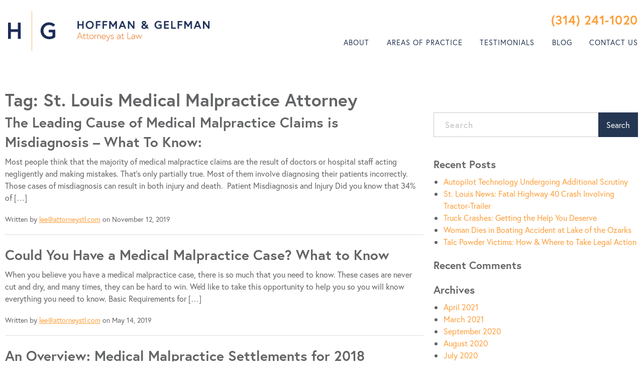

--- FILE ---
content_type: text/html; charset=UTF-8
request_url: https://attorneystl.com/tag/st-louis-medical-malpractice-attorney/
body_size: 15801
content:
<!DOCTYPE html>
<html lang="en-US">
<head>
	<!-- Set up Meta -->
	<meta http-equiv="X-UA-Compatible" content="IE=edge"/>
	<meta charset="UTF-8">
<script>
var gform;gform||(document.addEventListener("gform_main_scripts_loaded",function(){gform.scriptsLoaded=!0}),document.addEventListener("gform/theme/scripts_loaded",function(){gform.themeScriptsLoaded=!0}),window.addEventListener("DOMContentLoaded",function(){gform.domLoaded=!0}),gform={domLoaded:!1,scriptsLoaded:!1,themeScriptsLoaded:!1,isFormEditor:()=>"function"==typeof InitializeEditor,callIfLoaded:function(o){return!(!gform.domLoaded||!gform.scriptsLoaded||!gform.themeScriptsLoaded&&!gform.isFormEditor()||(gform.isFormEditor()&&console.warn("The use of gform.initializeOnLoaded() is deprecated in the form editor context and will be removed in Gravity Forms 3.1."),o(),0))},initializeOnLoaded:function(o){gform.callIfLoaded(o)||(document.addEventListener("gform_main_scripts_loaded",()=>{gform.scriptsLoaded=!0,gform.callIfLoaded(o)}),document.addEventListener("gform/theme/scripts_loaded",()=>{gform.themeScriptsLoaded=!0,gform.callIfLoaded(o)}),window.addEventListener("DOMContentLoaded",()=>{gform.domLoaded=!0,gform.callIfLoaded(o)}))},hooks:{action:{},filter:{}},addAction:function(o,r,e,t){gform.addHook("action",o,r,e,t)},addFilter:function(o,r,e,t){gform.addHook("filter",o,r,e,t)},doAction:function(o){gform.doHook("action",o,arguments)},applyFilters:function(o){return gform.doHook("filter",o,arguments)},removeAction:function(o,r){gform.removeHook("action",o,r)},removeFilter:function(o,r,e){gform.removeHook("filter",o,r,e)},addHook:function(o,r,e,t,n){null==gform.hooks[o][r]&&(gform.hooks[o][r]=[]);var d=gform.hooks[o][r];null==n&&(n=r+"_"+d.length),gform.hooks[o][r].push({tag:n,callable:e,priority:t=null==t?10:t})},doHook:function(r,o,e){var t;if(e=Array.prototype.slice.call(e,1),null!=gform.hooks[r][o]&&((o=gform.hooks[r][o]).sort(function(o,r){return o.priority-r.priority}),o.forEach(function(o){"function"!=typeof(t=o.callable)&&(t=window[t]),"action"==r?t.apply(null,e):e[0]=t.apply(null,e)})),"filter"==r)return e[0]},removeHook:function(o,r,t,n){var e;null!=gform.hooks[o][r]&&(e=(e=gform.hooks[o][r]).filter(function(o,r,e){return!!(null!=n&&n!=o.tag||null!=t&&t!=o.priority)}),gform.hooks[o][r]=e)}});
</script>

	
	<!-- Set the viewport width to device width for mobile -->
	<meta name="viewport" content="width=device-width, initial-scale=1, maximum-scale=1.0, user-scalable=no">
	<!-- Remove Microsoft Edge's & Safari phone-email styling -->
	<meta name="format-detection" content="telephone=no,email=no,url=no">
	
	<!-- Add external fonts below (GoogleFonts / Typekit) -->
	<link rel="stylesheet" href="https://use.typekit.net/sbs3suc.css">
	
	<meta name='robots' content='index, follow, max-image-preview:large, max-snippet:-1, max-video-preview:-1' />
	<style>img:is([sizes="auto" i], [sizes^="auto," i]) { contain-intrinsic-size: 3000px 1500px }</style>
	
	<!-- This site is optimized with the Yoast SEO plugin v26.6 - https://yoast.com/wordpress/plugins/seo/ -->
	<title>St. Louis Medical Malpractice Attorney Archives - Hoffman &amp; Gelfman</title>
	<link rel="canonical" href="https://www.attorneystl.com/tag/st-louis-medical-malpractice-attorney/" />
	<link rel="next" href="https://www.attorneystl.com/tag/st-louis-medical-malpractice-attorney/page/2/" />
	<meta property="og:locale" content="en_US" />
	<meta property="og:type" content="article" />
	<meta property="og:title" content="St. Louis Medical Malpractice Attorney Archives - Hoffman &amp; Gelfman" />
	<meta property="og:url" content="https://www.attorneystl.com/tag/st-louis-medical-malpractice-attorney/" />
	<meta property="og:site_name" content="Hoffman &amp; Gelfman" />
	<meta name="twitter:card" content="summary_large_image" />
	<script type="application/ld+json" class="yoast-schema-graph">{"@context":"https://schema.org","@graph":[{"@type":"CollectionPage","@id":"https://www.attorneystl.com/tag/st-louis-medical-malpractice-attorney/","url":"https://www.attorneystl.com/tag/st-louis-medical-malpractice-attorney/","name":"St. Louis Medical Malpractice Attorney Archives - Hoffman &amp; Gelfman","isPartOf":{"@id":"https://attorneystl.com/#website"},"breadcrumb":{"@id":"https://www.attorneystl.com/tag/st-louis-medical-malpractice-attorney/#breadcrumb"},"inLanguage":"en-US"},{"@type":"BreadcrumbList","@id":"https://www.attorneystl.com/tag/st-louis-medical-malpractice-attorney/#breadcrumb","itemListElement":[{"@type":"ListItem","position":1,"name":"Home","item":"https://www.attorneystl.com/"},{"@type":"ListItem","position":2,"name":"St. Louis Medical Malpractice Attorney"}]},{"@type":"WebSite","@id":"https://attorneystl.com/#website","url":"https://attorneystl.com/","name":"Hoffman &amp; Gelfman","description":"Hoffman &amp; Gelfman","publisher":{"@id":"https://attorneystl.com/#organization"},"potentialAction":[{"@type":"SearchAction","target":{"@type":"EntryPoint","urlTemplate":"https://attorneystl.com/?s={search_term_string}"},"query-input":{"@type":"PropertyValueSpecification","valueRequired":true,"valueName":"search_term_string"}}],"inLanguage":"en-US"},{"@type":"Organization","@id":"https://attorneystl.com/#organization","name":"Hoffman &amp; Gelfman","url":"https://attorneystl.com/","logo":{"@type":"ImageObject","inLanguage":"en-US","@id":"https://attorneystl.com/#/schema/logo/image/","url":"https://attorneystl.com/wp-content/uploads/2020/01/logo.png","contentUrl":"https://attorneystl.com/wp-content/uploads/2020/01/logo.png","width":464,"height":93,"caption":"Hoffman &amp; Gelfman"},"image":{"@id":"https://attorneystl.com/#/schema/logo/image/"}}]}</script>
	<!-- / Yoast SEO plugin. -->


<link rel='dns-prefetch' href='//www.googletagmanager.com' />
<link rel="alternate" type="application/rss+xml" title="Hoffman &amp; Gelfman &raquo; Feed" href="https://attorneystl.com/feed/" />
<link rel="alternate" type="application/rss+xml" title="Hoffman &amp; Gelfman &raquo; St. Louis Medical Malpractice Attorney Tag Feed" href="https://attorneystl.com/tag/st-louis-medical-malpractice-attorney/feed/" />
<style id='classic-theme-styles-inline-css'>
/*! This file is auto-generated */
.wp-block-button__link{color:#fff;background-color:#32373c;border-radius:9999px;box-shadow:none;text-decoration:none;padding:calc(.667em + 2px) calc(1.333em + 2px);font-size:1.125em}.wp-block-file__button{background:#32373c;color:#fff;text-decoration:none}
</style>
<style id='global-styles-inline-css'>
:root{--wp--preset--aspect-ratio--square: 1;--wp--preset--aspect-ratio--4-3: 4/3;--wp--preset--aspect-ratio--3-4: 3/4;--wp--preset--aspect-ratio--3-2: 3/2;--wp--preset--aspect-ratio--2-3: 2/3;--wp--preset--aspect-ratio--16-9: 16/9;--wp--preset--aspect-ratio--9-16: 9/16;--wp--preset--color--black: #000000;--wp--preset--color--cyan-bluish-gray: #abb8c3;--wp--preset--color--white: #ffffff;--wp--preset--color--pale-pink: #f78da7;--wp--preset--color--vivid-red: #cf2e2e;--wp--preset--color--luminous-vivid-orange: #ff6900;--wp--preset--color--luminous-vivid-amber: #fcb900;--wp--preset--color--light-green-cyan: #7bdcb5;--wp--preset--color--vivid-green-cyan: #00d084;--wp--preset--color--pale-cyan-blue: #8ed1fc;--wp--preset--color--vivid-cyan-blue: #0693e3;--wp--preset--color--vivid-purple: #9b51e0;--wp--preset--gradient--vivid-cyan-blue-to-vivid-purple: linear-gradient(135deg,rgba(6,147,227,1) 0%,rgb(155,81,224) 100%);--wp--preset--gradient--light-green-cyan-to-vivid-green-cyan: linear-gradient(135deg,rgb(122,220,180) 0%,rgb(0,208,130) 100%);--wp--preset--gradient--luminous-vivid-amber-to-luminous-vivid-orange: linear-gradient(135deg,rgba(252,185,0,1) 0%,rgba(255,105,0,1) 100%);--wp--preset--gradient--luminous-vivid-orange-to-vivid-red: linear-gradient(135deg,rgba(255,105,0,1) 0%,rgb(207,46,46) 100%);--wp--preset--gradient--very-light-gray-to-cyan-bluish-gray: linear-gradient(135deg,rgb(238,238,238) 0%,rgb(169,184,195) 100%);--wp--preset--gradient--cool-to-warm-spectrum: linear-gradient(135deg,rgb(74,234,220) 0%,rgb(151,120,209) 20%,rgb(207,42,186) 40%,rgb(238,44,130) 60%,rgb(251,105,98) 80%,rgb(254,248,76) 100%);--wp--preset--gradient--blush-light-purple: linear-gradient(135deg,rgb(255,206,236) 0%,rgb(152,150,240) 100%);--wp--preset--gradient--blush-bordeaux: linear-gradient(135deg,rgb(254,205,165) 0%,rgb(254,45,45) 50%,rgb(107,0,62) 100%);--wp--preset--gradient--luminous-dusk: linear-gradient(135deg,rgb(255,203,112) 0%,rgb(199,81,192) 50%,rgb(65,88,208) 100%);--wp--preset--gradient--pale-ocean: linear-gradient(135deg,rgb(255,245,203) 0%,rgb(182,227,212) 50%,rgb(51,167,181) 100%);--wp--preset--gradient--electric-grass: linear-gradient(135deg,rgb(202,248,128) 0%,rgb(113,206,126) 100%);--wp--preset--gradient--midnight: linear-gradient(135deg,rgb(2,3,129) 0%,rgb(40,116,252) 100%);--wp--preset--font-size--small: 13px;--wp--preset--font-size--medium: 20px;--wp--preset--font-size--large: 36px;--wp--preset--font-size--x-large: 42px;--wp--preset--spacing--20: 0.44rem;--wp--preset--spacing--30: 0.67rem;--wp--preset--spacing--40: 1rem;--wp--preset--spacing--50: 1.5rem;--wp--preset--spacing--60: 2.25rem;--wp--preset--spacing--70: 3.38rem;--wp--preset--spacing--80: 5.06rem;--wp--preset--shadow--natural: 6px 6px 9px rgba(0, 0, 0, 0.2);--wp--preset--shadow--deep: 12px 12px 50px rgba(0, 0, 0, 0.4);--wp--preset--shadow--sharp: 6px 6px 0px rgba(0, 0, 0, 0.2);--wp--preset--shadow--outlined: 6px 6px 0px -3px rgba(255, 255, 255, 1), 6px 6px rgba(0, 0, 0, 1);--wp--preset--shadow--crisp: 6px 6px 0px rgba(0, 0, 0, 1);}:where(.is-layout-flex){gap: 0.5em;}:where(.is-layout-grid){gap: 0.5em;}body .is-layout-flex{display: flex;}.is-layout-flex{flex-wrap: wrap;align-items: center;}.is-layout-flex > :is(*, div){margin: 0;}body .is-layout-grid{display: grid;}.is-layout-grid > :is(*, div){margin: 0;}:where(.wp-block-columns.is-layout-flex){gap: 2em;}:where(.wp-block-columns.is-layout-grid){gap: 2em;}:where(.wp-block-post-template.is-layout-flex){gap: 1.25em;}:where(.wp-block-post-template.is-layout-grid){gap: 1.25em;}.has-black-color{color: var(--wp--preset--color--black) !important;}.has-cyan-bluish-gray-color{color: var(--wp--preset--color--cyan-bluish-gray) !important;}.has-white-color{color: var(--wp--preset--color--white) !important;}.has-pale-pink-color{color: var(--wp--preset--color--pale-pink) !important;}.has-vivid-red-color{color: var(--wp--preset--color--vivid-red) !important;}.has-luminous-vivid-orange-color{color: var(--wp--preset--color--luminous-vivid-orange) !important;}.has-luminous-vivid-amber-color{color: var(--wp--preset--color--luminous-vivid-amber) !important;}.has-light-green-cyan-color{color: var(--wp--preset--color--light-green-cyan) !important;}.has-vivid-green-cyan-color{color: var(--wp--preset--color--vivid-green-cyan) !important;}.has-pale-cyan-blue-color{color: var(--wp--preset--color--pale-cyan-blue) !important;}.has-vivid-cyan-blue-color{color: var(--wp--preset--color--vivid-cyan-blue) !important;}.has-vivid-purple-color{color: var(--wp--preset--color--vivid-purple) !important;}.has-black-background-color{background-color: var(--wp--preset--color--black) !important;}.has-cyan-bluish-gray-background-color{background-color: var(--wp--preset--color--cyan-bluish-gray) !important;}.has-white-background-color{background-color: var(--wp--preset--color--white) !important;}.has-pale-pink-background-color{background-color: var(--wp--preset--color--pale-pink) !important;}.has-vivid-red-background-color{background-color: var(--wp--preset--color--vivid-red) !important;}.has-luminous-vivid-orange-background-color{background-color: var(--wp--preset--color--luminous-vivid-orange) !important;}.has-luminous-vivid-amber-background-color{background-color: var(--wp--preset--color--luminous-vivid-amber) !important;}.has-light-green-cyan-background-color{background-color: var(--wp--preset--color--light-green-cyan) !important;}.has-vivid-green-cyan-background-color{background-color: var(--wp--preset--color--vivid-green-cyan) !important;}.has-pale-cyan-blue-background-color{background-color: var(--wp--preset--color--pale-cyan-blue) !important;}.has-vivid-cyan-blue-background-color{background-color: var(--wp--preset--color--vivid-cyan-blue) !important;}.has-vivid-purple-background-color{background-color: var(--wp--preset--color--vivid-purple) !important;}.has-black-border-color{border-color: var(--wp--preset--color--black) !important;}.has-cyan-bluish-gray-border-color{border-color: var(--wp--preset--color--cyan-bluish-gray) !important;}.has-white-border-color{border-color: var(--wp--preset--color--white) !important;}.has-pale-pink-border-color{border-color: var(--wp--preset--color--pale-pink) !important;}.has-vivid-red-border-color{border-color: var(--wp--preset--color--vivid-red) !important;}.has-luminous-vivid-orange-border-color{border-color: var(--wp--preset--color--luminous-vivid-orange) !important;}.has-luminous-vivid-amber-border-color{border-color: var(--wp--preset--color--luminous-vivid-amber) !important;}.has-light-green-cyan-border-color{border-color: var(--wp--preset--color--light-green-cyan) !important;}.has-vivid-green-cyan-border-color{border-color: var(--wp--preset--color--vivid-green-cyan) !important;}.has-pale-cyan-blue-border-color{border-color: var(--wp--preset--color--pale-cyan-blue) !important;}.has-vivid-cyan-blue-border-color{border-color: var(--wp--preset--color--vivid-cyan-blue) !important;}.has-vivid-purple-border-color{border-color: var(--wp--preset--color--vivid-purple) !important;}.has-vivid-cyan-blue-to-vivid-purple-gradient-background{background: var(--wp--preset--gradient--vivid-cyan-blue-to-vivid-purple) !important;}.has-light-green-cyan-to-vivid-green-cyan-gradient-background{background: var(--wp--preset--gradient--light-green-cyan-to-vivid-green-cyan) !important;}.has-luminous-vivid-amber-to-luminous-vivid-orange-gradient-background{background: var(--wp--preset--gradient--luminous-vivid-amber-to-luminous-vivid-orange) !important;}.has-luminous-vivid-orange-to-vivid-red-gradient-background{background: var(--wp--preset--gradient--luminous-vivid-orange-to-vivid-red) !important;}.has-very-light-gray-to-cyan-bluish-gray-gradient-background{background: var(--wp--preset--gradient--very-light-gray-to-cyan-bluish-gray) !important;}.has-cool-to-warm-spectrum-gradient-background{background: var(--wp--preset--gradient--cool-to-warm-spectrum) !important;}.has-blush-light-purple-gradient-background{background: var(--wp--preset--gradient--blush-light-purple) !important;}.has-blush-bordeaux-gradient-background{background: var(--wp--preset--gradient--blush-bordeaux) !important;}.has-luminous-dusk-gradient-background{background: var(--wp--preset--gradient--luminous-dusk) !important;}.has-pale-ocean-gradient-background{background: var(--wp--preset--gradient--pale-ocean) !important;}.has-electric-grass-gradient-background{background: var(--wp--preset--gradient--electric-grass) !important;}.has-midnight-gradient-background{background: var(--wp--preset--gradient--midnight) !important;}.has-small-font-size{font-size: var(--wp--preset--font-size--small) !important;}.has-medium-font-size{font-size: var(--wp--preset--font-size--medium) !important;}.has-large-font-size{font-size: var(--wp--preset--font-size--large) !important;}.has-x-large-font-size{font-size: var(--wp--preset--font-size--x-large) !important;}
:where(.wp-block-post-template.is-layout-flex){gap: 1.25em;}:where(.wp-block-post-template.is-layout-grid){gap: 1.25em;}
:where(.wp-block-columns.is-layout-flex){gap: 2em;}:where(.wp-block-columns.is-layout-grid){gap: 2em;}
:root :where(.wp-block-pullquote){font-size: 1.5em;line-height: 1.6;}
</style>
<link rel='stylesheet' id='wp-components-css' href='https://attorneystl.com/wp-includes/css/dist/components/style.min.css?ver=6.8.3' media='all' />
<link rel='stylesheet' id='godaddy-styles-css' href='https://attorneystl.com/wp-content/mu-plugins/vendor/wpex/godaddy-launch/includes/Dependencies/GoDaddy/Styles/build/latest.css?ver=2.0.2' media='all' />
<link rel='stylesheet' id='foundation-css' href='https://attorneystl.com/wp-content/themes/hoffmann-gelfman/css/foundation.css?ver=6.5.3' media='all' />
<link rel='stylesheet' id='custom-css' href='https://attorneystl.com/wp-content/themes/hoffmann-gelfman/css/custom.css?ver=2' media='all' />
<link rel='stylesheet' id='style-css' href='https://attorneystl.com/wp-content/themes/hoffmann-gelfman/style.css?ver=2' media='all' />
<script src="https://attorneystl.com/wp-includes/js/jquery/jquery.min.js?ver=3.7.1" id="jquery-core-js"></script>
<script src="https://attorneystl.com/wp-includes/js/jquery/jquery-migrate.min.js?ver=3.4.1" id="jquery-migrate-js"></script>

<!-- Google tag (gtag.js) snippet added by Site Kit -->
<!-- Google Analytics snippet added by Site Kit -->
<script src="https://www.googletagmanager.com/gtag/js?id=GT-WV3GFQTV" id="google_gtagjs-js" async></script>
<script id="google_gtagjs-js-after">
window.dataLayer = window.dataLayer || [];function gtag(){dataLayer.push(arguments);}
gtag("set","linker",{"domains":["attorneystl.com"]});
gtag("js", new Date());
gtag("set", "developer_id.dZTNiMT", true);
gtag("config", "GT-WV3GFQTV");
 window._googlesitekit = window._googlesitekit || {}; window._googlesitekit.throttledEvents = []; window._googlesitekit.gtagEvent = (name, data) => { var key = JSON.stringify( { name, data } ); if ( !! window._googlesitekit.throttledEvents[ key ] ) { return; } window._googlesitekit.throttledEvents[ key ] = true; setTimeout( () => { delete window._googlesitekit.throttledEvents[ key ]; }, 5 ); gtag( "event", name, { ...data, event_source: "site-kit" } ); };
</script>
<link rel="https://api.w.org/" href="https://attorneystl.com/wp-json/" /><link rel="alternate" title="JSON" type="application/json" href="https://attorneystl.com/wp-json/wp/v2/tags/414" /><link rel="EditURI" type="application/rsd+xml" title="RSD" href="https://attorneystl.com/xmlrpc.php?rsd" />
<meta name="generator" content="WordPress 6.8.3" />
<meta name="generator" content="Site Kit by Google 1.168.0" />
<!--BEGIN: TRACKING CODE MANAGER (v2.5.0) BY INTELLYWP.COM IN HEAD//-->
<!-- Global site tag (gtag.js) - Google Analytics -->
<script async src="https://www.googletagmanager.com/gtag/js?id=UA-160318190-1"></script>
<script>
  window.dataLayer = window.dataLayer || [];
  function gtag(){dataLayer.push(arguments);}
  gtag('js', new Date());

  gtag('config', 'UA-160318190-1');
</script>
<!--END: https://wordpress.org/plugins/tracking-code-manager IN HEAD//--><meta name="ti-site-data" content="[base64]" />
			<style type='text/css'>
				body.admin-bar {margin-top:32px !important}
				@media screen and (max-width: 782px) {
					body.admin-bar { margin-top:46px !important }
				}
			</style>
			<style>.recentcomments a{display:inline !important;padding:0 !important;margin:0 !important;}</style><link rel="icon" href="https://attorneystl.com/wp-content/uploads/2020/01/cropped-logo-32x32.png" sizes="32x32" />
<link rel="icon" href="https://attorneystl.com/wp-content/uploads/2020/01/cropped-logo-192x192.png" sizes="192x192" />
<link rel="apple-touch-icon" href="https://attorneystl.com/wp-content/uploads/2020/01/cropped-logo-180x180.png" />
<meta name="msapplication-TileImage" content="https://attorneystl.com/wp-content/uploads/2020/01/cropped-logo-270x270.png" />
		<style id="wp-custom-css">
			.testimonial__top-title {padding-bottom: 55px;}
.ti-fade-container {background: #fff;padding:15px;}
.ti-widget {padding:30px;}
.ti-widget-container {width:1370px;margin:0 auto;}
		</style>
		</head>

<body class="archive tag tag-st-louis-medical-malpractice-attorney tag-414 wp-custom-logo wp-theme-hoffmann-gelfman no-outline">
<div class="body__inner">
		
	<div class="preloader preloader--hidden">
		<div class="preloader__icon"></div>
	</div>
	
	<!-- BEGIN of header -->
		<header class="header">
<!--		--><!--			<div class="header-subtitle text-center">--><!--</div>-->
<!--		-->		<div class="grid-container menu-grid-container max-width-1535">
			<div class="grid-x grid-margin-x">
				<div class="large-4 medium-8 small-9 cell">
					<div class="logo text-center medium-text-left">
						<h1><a href="https://attorneystl.com/" class="custom-logo-link" rel="home" title="Hoffman &amp; Gelfman" itemscope><img src="https://attorneystl.com/wp-content/uploads/2020/01/logo.png" class="custom-logo" itemprop="siteLogo" alt="Hoffman &amp; Gelfman"></a></h1>
					</div>
				</div>
				<div class="large-8 medium-4 small-3 cell">
					<div class="header__right-col">
						<div class="header__right-top show-for-large">
							<div class="header__call-to-action">
																									<h4 class="header__phone">
																				<a href="tel:3142411020">(314) 241-1020</a>
									</h4>
															</div>
						</div>
													<div class="title-bar hide-for-large" data-responsive-toggle="main-menu"
								 data-hide-for="large">
								<button class="menu-icon" type="button" data-toggle aria-label="Menu"
										aria-controls="main-menu"><span></span></button>
								<div class="title-bar-title hide">Menu</div>
							</div>
							<nav class="top-bar" id="main-menu">
								<div class="header__right-top hide-for-large">
																			<div class="header__small-text">
											<a href="tel:3142411020">(314) 241-1020 </a>
										</div>
																	</div>
								<div class="menu-header-menu-container"><ul id="menu-header-menu" class="menu header-menu" data-responsive-menu="accordion large-dropdown" data-submenu-toggle="true" data-multi-open="false" data-close-on-click-inside="false"><li id="menu-item-22" class="menu-item menu-item-type-post_type menu-item-object-page menu-item-22"><a href="https://attorneystl.com/about/">About</a></li>
<li id="menu-item-26" class="menu-item menu-item-type-custom menu-item-object-custom menu-item-has-children has-dropdown menu-item-26"><a href="#">Areas of Practice</a>
<ul class="menu submenu">
	<li id="menu-item-2763" class="menu-item menu-item-type-post_type menu-item-object-area menu-item-2763"><a href="https://attorneystl.com/area/roadway-accidents/">Car &#038; Truck Accidents</a></li>
	<li id="menu-item-2758" class="menu-item menu-item-type-post_type menu-item-object-area menu-item-2758"><a href="https://attorneystl.com/area/injuries-at-work/">Workers’ Compensation</a></li>
	<li id="menu-item-2762" class="menu-item menu-item-type-post_type menu-item-object-area menu-item-2762"><a href="https://attorneystl.com/area/medical-malpractice/">Medical Malpractice</a></li>
	<li id="menu-item-2760" class="menu-item menu-item-type-post_type menu-item-object-area menu-item-2760"><a href="https://attorneystl.com/area/wrongful-deaths/">Wrongful Deaths</a></li>
	<li id="menu-item-2757" class="menu-item menu-item-type-post_type menu-item-object-area menu-item-2757"><a href="https://attorneystl.com/area/premises-liability/">Premises Liability</a></li>
	<li id="menu-item-2761" class="menu-item menu-item-type-post_type menu-item-object-area menu-item-2761"><a href="https://attorneystl.com/area/nursing-home-neglect/">Nursing Home Neglect</a></li>
	<li id="menu-item-2759" class="menu-item menu-item-type-post_type menu-item-object-area menu-item-2759"><a href="https://attorneystl.com/area/dangerous-products/">Dangerous Products</a></li>
</ul>
</li>
<li id="menu-item-25" class="menu-item menu-item-type-post_type menu-item-object-page menu-item-25"><a href="https://attorneystl.com/testimonials/">Testimonials</a></li>
<li id="menu-item-3157" class="menu-item menu-item-type-custom menu-item-object-custom menu-item-3157"><a href="https://blog.attorneystl.com">Blog</a></li>
<li id="menu-item-24" class="menu-item menu-item-type-post_type menu-item-object-page menu-item-24"><a href="https://attorneystl.com/contact-us/">Contact Us</a></li>
</ul></div>							
							</nav>
											</div>
				</div>
			</div>
		</div>
	</header>
	<!-- END of header -->
<main class="main-content">
	<div class="grid-container">
		<div class="grid-x grid-margin-x posts-list">
			<div class="cell small-12">
				<h2 class="page-title page-title--archive">Tag: <span>St. Louis Medical Malpractice Attorney</span></h2>
			</div>
			<!-- BEGIN of Archive Content -->
			<div class="large-8 medium-8 small-12 cell">
															<!-- BEGIN of Post -->
<article id="post-2580" class="preview preview--post post-2580 post type-post status-publish hentry category-malpractice-lawyer category-news tag-st-louis-medical-malpractice-attorney">
	<div class="grid-x grid-margin-x">
				<div class="cell auto">
			<h3 class="preview__title">
				<a href="https://attorneystl.com/leading-medical-malpractice-claims-misdiagnosis-know/"
				   title="Permalink to The Leading Cause of Medical Malpractice Claims is Misdiagnosis &#8211; What To Know:"
				   rel="bookmark">The Leading Cause of Medical Malpractice Claims is Misdiagnosis &#8211; What To Know:				</a>
			</h3>
						<div class="preview__excerpt">
				<p>Most people think that the majority of&#160;medical malpractice claims are the result of doctors or hospital staff acting negligently and making mistakes. That&#39;s only partially true. Most of them involve diagnosing their patients incorrectly. Those cases of misdiagnosis can result in both injury and death.&#160; Patient Misdiagnosis and Injury Did you know that 34% of [&hellip;]</p>
			</div>
			<p class="preview__meta">Written by <a href="https://attorneystl.com/author/leeattorneystl-com/" title="Posts by lee@attorneystl.com" rel="author">lee@attorneystl.com</a> on November 12, 2019</p>
		</div>
	</div>
</article>
<!-- END of Post -->
											<!-- BEGIN of Post -->
<article id="post-2462" class="preview preview--post post-2462 post type-post status-publish hentry category-medical-malpractice-2 category-medical-product-liability category-news tag-medical-malpractice tag-medical-malpractice-attorney tag-medical-malpractice-lawsuit tag-st-louis-medical-malpractice-attorney">
	<div class="grid-x grid-margin-x">
				<div class="cell auto">
			<h3 class="preview__title">
				<a href="https://attorneystl.com/medical-malpractice-case-2/"
				   title="Permalink to Could You Have a Medical Malpractice Case? What to Know"
				   rel="bookmark">Could You Have a Medical Malpractice Case? What to Know				</a>
			</h3>
						<div class="preview__excerpt">
				<p>When you believe you have a medical malpractice case, there is so much that you need to know. These cases are never cut and dry, and many times, they can be hard to win. We&#39;d like to take this opportunity to help you so you will know everything you need to know. Basic Requirements for [&hellip;]</p>
			</div>
			<p class="preview__meta">Written by <a href="https://attorneystl.com/author/leeattorneystl-com/" title="Posts by lee@attorneystl.com" rel="author">lee@attorneystl.com</a> on May 14, 2019</p>
		</div>
	</div>
</article>
<!-- END of Post -->
											<!-- BEGIN of Post -->
<article id="post-2404" class="preview preview--post post-2404 post type-post status-publish hentry category-malpractice-lawyer category-medical-malpractice-2 tag-malpractice-attorney-information tag-malpractice-lawsuit-information tag-medical-malpractice-lawyer tag-st-louis-medical-malpractice-attorney">
	<div class="grid-x grid-margin-x">
				<div class="cell auto">
			<h3 class="preview__title">
				<a href="https://attorneystl.com/overview-medical-malpractice-settlements-2018/"
				   title="Permalink to An Overview: Medical Malpractice Settlements for 2018"
				   rel="bookmark">An Overview: Medical Malpractice Settlements for 2018				</a>
			</h3>
						<div class="preview__excerpt">
				<p>There are some who believe that medical malpractice lawsuits are &#8211; for the most part &#8211; completely unnecessary. They think that they drive up the cost of healthcare for everyone else, and that there are too many of them filed; usually by aggressive attorneys. But the reality is that neither of these viewpoints holds true. [&hellip;]</p>
			</div>
			<p class="preview__meta">Written by <a href="https://attorneystl.com/author/leeattorneystl-com/" title="Posts by lee@attorneystl.com" rel="author">lee@attorneystl.com</a> on February 14, 2019</p>
		</div>
	</div>
</article>
<!-- END of Post -->
											<!-- BEGIN of Post -->
<article id="post-2381" class="preview preview--post post-2381 post type-post status-publish hentry category-medical-devices category-medical-malpractice-2 category-medical-product-liability tag-st-louis-medical-malpractice-attorney tag-st-louis-medical-malpractice-lawyer">
	<div class="grid-x grid-margin-x">
				<div class="cell auto">
			<h3 class="preview__title">
				<a href="https://attorneystl.com/sue-medical-malpractice/"
				   title="Permalink to When Should You Sue For Medical Malpractice"
				   rel="bookmark">When Should You Sue For Medical Malpractice				</a>
			</h3>
						<div class="preview__excerpt">
				<p>Many medical malpractice cases go unreported because the victims simply do not understand what their rights are under the law. It&#8217;s very important for you to know if you should hire an attorney if you believe that you&#8217;ve been a victim of medical malpractice. What is Medical Malpractice? Medical malpractice occurs when a doctor or [&hellip;]</p>
			</div>
			<p class="preview__meta">Written by <a href="https://attorneystl.com/author/leeattorneystl-com/" title="Posts by lee@attorneystl.com" rel="author">lee@attorneystl.com</a> on January 10, 2019</p>
		</div>
	</div>
</article>
<!-- END of Post -->
											<!-- BEGIN of Post -->
<article id="post-2325" class="preview preview--post post-2325 post type-post status-publish hentry category-malpractice-lawyer category-medical-malpractice-2 category-news tag-st-louis-malpractice-attorney tag-st-louis-medical-malpractice-attorney tag-st-louis-medical-malpractice-lawyer">
	<div class="grid-x grid-margin-x">
				<div class="cell auto">
			<h3 class="preview__title">
				<a href="https://attorneystl.com/delayed-cancer-diagnosis-considered-medical-malpractice/"
				   title="Permalink to Is a Delayed Cancer Diagnosis Considered Medical Malpractice?"
				   rel="bookmark">Is a Delayed Cancer Diagnosis Considered Medical Malpractice?				</a>
			</h3>
						<div class="preview__excerpt">
				<p>The medical community puts so much stress on the importance of finding cancer early. Many doctors preach about early detection, and yet, a lot of them are neglectful when it comes to diagnosing. We&#8217;ve found that there are many people who have become victims of delayed cancer diagnoses, and this is a form of malpractice. [&hellip;]</p>
			</div>
			<p class="preview__meta">Written by <a href="https://attorneystl.com/author/leeattorneystl-com/" title="Posts by lee@attorneystl.com" rel="author">lee@attorneystl.com</a> on October 18, 2018</p>
		</div>
	</div>
</article>
<!-- END of Post -->
											<!-- BEGIN of Post -->
<article id="post-2323" class="preview preview--post post-2323 post type-post status-publish hentry category-malpractice-lawyer category-medical-malpractice-2 category-news tag-st-louis-malpractice-attorney tag-st-louis-medical-malpractice-attorney tag-st-louis-medical-malpractice-lawyer">
	<div class="grid-x grid-margin-x">
				<div class="cell auto">
			<h3 class="preview__title">
				<a href="https://attorneystl.com/questions-hiring-medical-malpractice-attorney/"
				   title="Permalink to Questions to Ask Before Hiring a Medical Malpractice Attorney"
				   rel="bookmark">Questions to Ask Before Hiring a Medical Malpractice Attorney				</a>
			</h3>
						<div class="preview__excerpt">
				<p>Medical malpractice cases are very hard to win, which is why it&#8217;s so important to make sure you hire the right lawyer for the job. But how do you know your attorney will fight hard for your case and give you the best chance of being compensated properly? There are a few questions you want [&hellip;]</p>
			</div>
			<p class="preview__meta">Written by <a href="https://attorneystl.com/author/leeattorneystl-com/" title="Posts by lee@attorneystl.com" rel="author">lee@attorneystl.com</a> on October 16, 2018</p>
		</div>
	</div>
</article>
<!-- END of Post -->
											<!-- BEGIN of Post -->
<article id="post-2305" class="preview preview--post post-2305 post type-post status-publish hentry category-medical-malpractice-2 category-news tag-malpractice-attorney tag-malpractice-lawyer tag-medical-malpractice-lawsuit-news tag-medical-malpractice-lawyer tag-st-louis-medical-malpractice-attorney">
	<div class="grid-x grid-margin-x">
				<div class="cell auto">
			<h3 class="preview__title">
				<a href="https://attorneystl.com/disabled-dancer-wins-9-5-million-hip-surgery-law-suit/"
				   title="Permalink to Disabled Dancer Wins $9.5 Million from Hip Surgery Law Suit"
				   rel="bookmark">Disabled Dancer Wins $9.5 Million from Hip Surgery Law Suit				</a>
			</h3>
						<div class="preview__excerpt">
				<p>A jury recently awarded a Bootheel dancer $9.5 million in punitive damages following hip surgery. Studies show 29% of surgeries are unnecessary, with 53% shown ineffective in clinical trials, resulting in needless pain, suffering and expense. The St. Louis medical malpractice attorneys at Hoffman &amp; Gelfman want to make you aware of this alarming trend. [&hellip;]</p>
			</div>
			<p class="preview__meta">Written by <a href="https://attorneystl.com/author/leeattorneystl-com/" title="Posts by lee@attorneystl.com" rel="author">lee@attorneystl.com</a> on September 18, 2018</p>
		</div>
	</div>
</article>
<!-- END of Post -->
											<!-- BEGIN of Post -->
<article id="post-2298" class="preview preview--post post-2298 post type-post status-publish hentry category-malpractice-lawyer category-news category-premises-liability tag-malpractice-attorney tag-malpractice-lawyer tag-medical-malpractice-lawsuit-news tag-st-louis-medical-malpractice-attorney tag-st-louis-medical-malpractice-lawyer">
	<div class="grid-x grid-margin-x">
				<div class="cell auto">
			<h3 class="preview__title">
				<a href="https://attorneystl.com/easting-disorder-clinic-multiple-malpractice-suits/"
				   title="Permalink to Easting Disorder Clinic Changes Name After Multiple Malpractice Suits"
				   rel="bookmark">Easting Disorder Clinic Changes Name After Multiple Malpractice Suits				</a>
			</h3>
						<div class="preview__excerpt">
				<p>People in St. Louis who are seeking treatment for an eating disorder need to be very careful about the facility they choose. A simple online search will result in many different options, but they aren&#8217;t all as good as they appear. For example, Castlewood has recently changed its name because of a history of multiple [&hellip;]</p>
			</div>
			<p class="preview__meta">Written by <a href="https://attorneystl.com/author/leeattorneystl-com/" title="Posts by lee@attorneystl.com" rel="author">lee@attorneystl.com</a> on September 11, 2018</p>
		</div>
	</div>
</article>
<!-- END of Post -->
											<!-- BEGIN of Post -->
<article id="post-2267" class="preview preview--post post-2267 post type-post status-publish hentry category-medical-malpractice-2 category-news tag-injuries-from-medical-procedure tag-medical-liability tag-medical-malpractice-lawsuit tag-st-louis-medical-malpractice-attorney">
	<div class="grid-x grid-margin-x">
				<div class="cell auto">
			<h3 class="preview__title">
				<a href="https://attorneystl.com/medical-malpractice-statute-limitations-missouri/"
				   title="Permalink to What to Know About Medical Malpractice Statute of Limitations in Missouri"
				   rel="bookmark">What to Know About Medical Malpractice Statute of Limitations in Missouri				</a>
			</h3>
						<div class="preview__excerpt">
				<p>If you think you have a valid medical malpractice case in St. Louis, it&#8217;s important to know what the law says. Maybe you&#8217;ve been putting off talking with an attorney. If that&#8217;s the case, you need to understand the statute of limitations in Missouri. What Does Statute of Limitations Mean? It may seem like you [&hellip;]</p>
			</div>
			<p class="preview__meta">Written by <a href="https://attorneystl.com/author/leeattorneystl-com/" title="Posts by lee@attorneystl.com" rel="author">lee@attorneystl.com</a> on July 24, 2018</p>
		</div>
	</div>
</article>
<!-- END of Post -->
											<!-- BEGIN of Post -->
<article id="post-2080" class="preview preview--post post-2080 post type-post status-publish hentry category-medical-malpractice-2 category-news tag-malpractice-attorney tag-malpractice-lawyer tag-medical-malpractice-lawsuit-news tag-st-louis-medical-malpractice-attorney">
	<div class="grid-x grid-margin-x">
				<div class="cell auto">
			<h3 class="preview__title">
				<a href="https://attorneystl.com/medical-malpractice-claim/"
				   title="Permalink to Do You Have Cause for a Medical Malpractice Claim?"
				   rel="bookmark">Do You Have Cause for a Medical Malpractice Claim?				</a>
			</h3>
						<div class="preview__excerpt">
				<p>Many medical malpractice cases are filed in the U.S. annually, but the majority are dismissed. How can you determine if you have cause for a claim? The St. Louis medical malpractice attorneys at Hoffman &amp; Gelfman have identified the following commonly accepted causes for claims: Signs You May Have Grounds for a Medical Malpractice Claim [&hellip;]</p>
			</div>
			<p class="preview__meta">Written by <a href="https://attorneystl.com/author/leeattorneystl-com/" title="Posts by lee@attorneystl.com" rel="author">lee@attorneystl.com</a> on October 3, 2017</p>
		</div>
	</div>
</article>
<!-- END of Post -->
													<!-- BEGIN of pagination -->
				<ul class='pagination'>
	<li><span aria-current="page" class="pagination current">1</span></li>
	<li><a class="pagination" href="https://attorneystl.com/tag/st-louis-medical-malpractice-attorney/page/2/">2</a></li>
	<li><a class="next pagination" href="https://attorneystl.com/tag/st-louis-medical-malpractice-attorney/page/2/">&raquo;</a></li>
</ul>
				<!-- END of pagination -->
			</div>
			<!-- END of Archive Content -->
			<!-- BEGIN of Sidebar -->
			<div class="large-4 medium-4 small-12 cell sidebar">
				
<aside id="search-2" class="widget widget_search">
<!-- BEGIN of search form -->
<form method="get" id="searchform" class="search" action="https://attorneystl.com/">
	<input type="search" name="s" id="s" class="search__input" placeholder="Search" value=""/>
	<button type="submit" name="submit" class="search__submit" id="searchsubmit">Search</button>
</form>
<!-- END of search form -->
</aside>
		<aside id="recent-posts-2" class="widget widget_recent_entries">
		<h5 class="widget__title">Recent Posts</h5>
		<ul>
											<li>
					<a href="https://attorneystl.com/autopilot-technology-undergoing-additional-scrutiny/">Autopilot Technology Undergoing Additional Scrutiny</a>
									</li>
											<li>
					<a href="https://attorneystl.com/st-louis-news-fatal-highway-40-crash-involving-tractor-trailer/">St. Louis News: Fatal Highway 40 Crash Involving Tractor-Trailer</a>
									</li>
											<li>
					<a href="https://attorneystl.com/truck-crashes-getting-the-help-you-deserve/">Truck Crashes: Getting the Help You Deserve</a>
									</li>
											<li>
					<a href="https://attorneystl.com/woman-dies-in-boating-accident-at-lake-of-the-ozarks/">Woman Dies in Boating Accident at Lake of the Ozarks</a>
									</li>
											<li>
					<a href="https://attorneystl.com/talc-powder-victims-how-where-to-take-legal-action/">Talc Powder Victims: How &#038; Where to Take Legal Action</a>
									</li>
					</ul>

		</aside><aside id="recent-comments-2" class="widget widget_recent_comments"><h5 class="widget__title">Recent Comments</h5><ul id="recentcomments"></ul></aside><aside id="archives-2" class="widget widget_archive"><h5 class="widget__title">Archives</h5>
			<ul>
					<li><a href='https://attorneystl.com/2021/04/'>April 2021</a></li>
	<li><a href='https://attorneystl.com/2021/03/'>March 2021</a></li>
	<li><a href='https://attorneystl.com/2020/09/'>September 2020</a></li>
	<li><a href='https://attorneystl.com/2020/08/'>August 2020</a></li>
	<li><a href='https://attorneystl.com/2020/07/'>July 2020</a></li>
	<li><a href='https://attorneystl.com/2020/06/'>June 2020</a></li>
	<li><a href='https://attorneystl.com/2020/05/'>May 2020</a></li>
	<li><a href='https://attorneystl.com/2020/04/'>April 2020</a></li>
	<li><a href='https://attorneystl.com/2020/03/'>March 2020</a></li>
	<li><a href='https://attorneystl.com/2020/02/'>February 2020</a></li>
	<li><a href='https://attorneystl.com/2020/01/'>January 2020</a></li>
	<li><a href='https://attorneystl.com/2019/12/'>December 2019</a></li>
	<li><a href='https://attorneystl.com/2019/11/'>November 2019</a></li>
	<li><a href='https://attorneystl.com/2019/10/'>October 2019</a></li>
	<li><a href='https://attorneystl.com/2019/09/'>September 2019</a></li>
	<li><a href='https://attorneystl.com/2019/08/'>August 2019</a></li>
	<li><a href='https://attorneystl.com/2019/07/'>July 2019</a></li>
	<li><a href='https://attorneystl.com/2019/06/'>June 2019</a></li>
	<li><a href='https://attorneystl.com/2019/05/'>May 2019</a></li>
	<li><a href='https://attorneystl.com/2019/04/'>April 2019</a></li>
	<li><a href='https://attorneystl.com/2019/03/'>March 2019</a></li>
	<li><a href='https://attorneystl.com/2019/02/'>February 2019</a></li>
	<li><a href='https://attorneystl.com/2019/01/'>January 2019</a></li>
	<li><a href='https://attorneystl.com/2018/12/'>December 2018</a></li>
	<li><a href='https://attorneystl.com/2018/11/'>November 2018</a></li>
	<li><a href='https://attorneystl.com/2018/10/'>October 2018</a></li>
	<li><a href='https://attorneystl.com/2018/09/'>September 2018</a></li>
	<li><a href='https://attorneystl.com/2018/08/'>August 2018</a></li>
	<li><a href='https://attorneystl.com/2018/07/'>July 2018</a></li>
	<li><a href='https://attorneystl.com/2018/06/'>June 2018</a></li>
	<li><a href='https://attorneystl.com/2018/05/'>May 2018</a></li>
	<li><a href='https://attorneystl.com/2018/04/'>April 2018</a></li>
	<li><a href='https://attorneystl.com/2018/03/'>March 2018</a></li>
	<li><a href='https://attorneystl.com/2018/02/'>February 2018</a></li>
	<li><a href='https://attorneystl.com/2018/01/'>January 2018</a></li>
	<li><a href='https://attorneystl.com/2017/12/'>December 2017</a></li>
	<li><a href='https://attorneystl.com/2017/11/'>November 2017</a></li>
	<li><a href='https://attorneystl.com/2017/10/'>October 2017</a></li>
	<li><a href='https://attorneystl.com/2017/09/'>September 2017</a></li>
	<li><a href='https://attorneystl.com/2017/08/'>August 2017</a></li>
	<li><a href='https://attorneystl.com/2017/07/'>July 2017</a></li>
	<li><a href='https://attorneystl.com/2017/06/'>June 2017</a></li>
	<li><a href='https://attorneystl.com/2017/05/'>May 2017</a></li>
	<li><a href='https://attorneystl.com/2017/04/'>April 2017</a></li>
	<li><a href='https://attorneystl.com/2017/03/'>March 2017</a></li>
	<li><a href='https://attorneystl.com/2017/02/'>February 2017</a></li>
	<li><a href='https://attorneystl.com/2017/01/'>January 2017</a></li>
	<li><a href='https://attorneystl.com/2016/12/'>December 2016</a></li>
	<li><a href='https://attorneystl.com/2016/11/'>November 2016</a></li>
	<li><a href='https://attorneystl.com/2016/10/'>October 2016</a></li>
	<li><a href='https://attorneystl.com/2016/09/'>September 2016</a></li>
	<li><a href='https://attorneystl.com/2016/08/'>August 2016</a></li>
	<li><a href='https://attorneystl.com/2016/07/'>July 2016</a></li>
	<li><a href='https://attorneystl.com/2016/06/'>June 2016</a></li>
	<li><a href='https://attorneystl.com/2016/05/'>May 2016</a></li>
	<li><a href='https://attorneystl.com/2016/04/'>April 2016</a></li>
	<li><a href='https://attorneystl.com/2016/03/'>March 2016</a></li>
	<li><a href='https://attorneystl.com/2016/02/'>February 2016</a></li>
	<li><a href='https://attorneystl.com/2016/01/'>January 2016</a></li>
	<li><a href='https://attorneystl.com/2015/12/'>December 2015</a></li>
	<li><a href='https://attorneystl.com/2015/11/'>November 2015</a></li>
	<li><a href='https://attorneystl.com/2015/10/'>October 2015</a></li>
	<li><a href='https://attorneystl.com/2015/09/'>September 2015</a></li>
	<li><a href='https://attorneystl.com/2015/08/'>August 2015</a></li>
	<li><a href='https://attorneystl.com/2015/07/'>July 2015</a></li>
	<li><a href='https://attorneystl.com/2015/06/'>June 2015</a></li>
	<li><a href='https://attorneystl.com/2015/05/'>May 2015</a></li>
	<li><a href='https://attorneystl.com/2015/04/'>April 2015</a></li>
	<li><a href='https://attorneystl.com/2015/03/'>March 2015</a></li>
	<li><a href='https://attorneystl.com/2015/02/'>February 2015</a></li>
	<li><a href='https://attorneystl.com/2015/01/'>January 2015</a></li>
	<li><a href='https://attorneystl.com/2014/12/'>December 2014</a></li>
	<li><a href='https://attorneystl.com/2014/11/'>November 2014</a></li>
	<li><a href='https://attorneystl.com/2014/10/'>October 2014</a></li>
	<li><a href='https://attorneystl.com/2014/09/'>September 2014</a></li>
	<li><a href='https://attorneystl.com/2014/08/'>August 2014</a></li>
	<li><a href='https://attorneystl.com/2014/07/'>July 2014</a></li>
	<li><a href='https://attorneystl.com/2014/06/'>June 2014</a></li>
	<li><a href='https://attorneystl.com/2014/05/'>May 2014</a></li>
	<li><a href='https://attorneystl.com/2014/04/'>April 2014</a></li>
	<li><a href='https://attorneystl.com/2014/03/'>March 2014</a></li>
	<li><a href='https://attorneystl.com/2014/02/'>February 2014</a></li>
	<li><a href='https://attorneystl.com/2014/01/'>January 2014</a></li>
	<li><a href='https://attorneystl.com/2013/12/'>December 2013</a></li>
	<li><a href='https://attorneystl.com/2013/11/'>November 2013</a></li>
	<li><a href='https://attorneystl.com/2013/10/'>October 2013</a></li>
	<li><a href='https://attorneystl.com/2013/09/'>September 2013</a></li>
	<li><a href='https://attorneystl.com/2013/08/'>August 2013</a></li>
	<li><a href='https://attorneystl.com/2013/07/'>July 2013</a></li>
	<li><a href='https://attorneystl.com/2013/06/'>June 2013</a></li>
	<li><a href='https://attorneystl.com/2013/05/'>May 2013</a></li>
	<li><a href='https://attorneystl.com/2013/04/'>April 2013</a></li>
	<li><a href='https://attorneystl.com/2013/03/'>March 2013</a></li>
	<li><a href='https://attorneystl.com/2013/02/'>February 2013</a></li>
	<li><a href='https://attorneystl.com/2013/01/'>January 2013</a></li>
	<li><a href='https://attorneystl.com/2012/12/'>December 2012</a></li>
	<li><a href='https://attorneystl.com/2012/11/'>November 2012</a></li>
	<li><a href='https://attorneystl.com/2012/10/'>October 2012</a></li>
	<li><a href='https://attorneystl.com/2012/09/'>September 2012</a></li>
	<li><a href='https://attorneystl.com/2012/08/'>August 2012</a></li>
	<li><a href='https://attorneystl.com/2012/07/'>July 2012</a></li>
	<li><a href='https://attorneystl.com/2012/06/'>June 2012</a></li>
	<li><a href='https://attorneystl.com/2012/05/'>May 2012</a></li>
	<li><a href='https://attorneystl.com/2012/04/'>April 2012</a></li>
	<li><a href='https://attorneystl.com/2012/03/'>March 2012</a></li>
	<li><a href='https://attorneystl.com/2012/02/'>February 2012</a></li>
	<li><a href='https://attorneystl.com/2012/01/'>January 2012</a></li>
			</ul>

			</aside><aside id="categories-2" class="widget widget_categories"><h5 class="widget__title">Categories</h5>
			<ul>
					<li class="cat-item cat-item-7"><a href="https://attorneystl.com/category/auto-blogs/">Auto Blogs</a>
</li>
	<li class="cat-item cat-item-36"><a href="https://attorneystl.com/category/car-accidents/">Car Accidents</a>
</li>
	<li class="cat-item cat-item-15"><a href="https://attorneystl.com/category/construction-site-injuries/">Construction Site Injuries</a>
</li>
	<li class="cat-item cat-item-596"><a href="https://attorneystl.com/category/covid-19/">COVID-19</a>
</li>
	<li class="cat-item cat-item-24"><a href="https://attorneystl.com/category/dog-bite/">Dog Bite</a>
</li>
	<li class="cat-item cat-item-63"><a href="https://attorneystl.com/category/elevator-accidents/">Elevator Accidents</a>
</li>
	<li class="cat-item cat-item-243"><a href="https://attorneystl.com/category/hit-and-run/">Hit and Run</a>
</li>
	<li class="cat-item cat-item-18"><a href="https://attorneystl.com/category/injuries-at-work/">Injuries at Work</a>
</li>
	<li class="cat-item cat-item-51"><a href="https://attorneystl.com/category/malpractice-lawyer/">Malpractice Lawyer</a>
</li>
	<li class="cat-item cat-item-26"><a href="https://attorneystl.com/category/medical-devices/">Medical Devices</a>
</li>
	<li class="cat-item cat-item-5"><a href="https://attorneystl.com/category/medical-malpractice-2/">Medical Malpractice</a>
</li>
	<li class="cat-item cat-item-32"><a href="https://attorneystl.com/category/medical-product-liability/">Medical Product Liability</a>
</li>
	<li class="cat-item cat-item-601"><a href="https://attorneystl.com/category/missouri-injury-attorney/">Missouri Injury Attorney</a>
</li>
	<li class="cat-item cat-item-599"><a href="https://attorneystl.com/category/missouri-personal-injury-attorney/">Missouri Personal Injury Attorney</a>
</li>
	<li class="cat-item cat-item-600"><a href="https://attorneystl.com/category/missouri-personal-injury-law-firm/">Missouri Personal Injury Law Firm</a>
</li>
	<li class="cat-item cat-item-41"><a href="https://attorneystl.com/category/motorcycle-accidents/">Motorcycle Accidents</a>
</li>
	<li class="cat-item cat-item-6"><a href="https://attorneystl.com/category/news/">News</a>
</li>
	<li class="cat-item cat-item-65"><a href="https://attorneystl.com/category/nursing-home-abuse-2/">Nursing Home Abuse</a>
</li>
	<li class="cat-item cat-item-38"><a href="https://attorneystl.com/category/nursing-home-neglect/">Nursing Home Neglect</a>
</li>
	<li class="cat-item cat-item-53"><a href="https://attorneystl.com/category/pedestrian-accicents/">Pedestrian accicents</a>
</li>
	<li class="cat-item cat-item-3"><a href="https://attorneystl.com/category/personal-injury/">Personal Injury</a>
</li>
	<li class="cat-item cat-item-28"><a href="https://attorneystl.com/category/personal-injury-attorney/">Personal Injury Attorney</a>
</li>
	<li class="cat-item cat-item-35"><a href="https://attorneystl.com/category/pharmaceutical-liability/">Pharmaceutical Liability</a>
</li>
	<li class="cat-item cat-item-25"><a href="https://attorneystl.com/category/premises-liability/">Premises Liability</a>
</li>
	<li class="cat-item cat-item-4"><a href="https://attorneystl.com/category/product-liability/">Product Liability</a>
</li>
	<li class="cat-item cat-item-8"><a href="https://attorneystl.com/category/roadway-accidents/">Roadway Accidents</a>
</li>
	<li class="cat-item cat-item-52"><a href="https://attorneystl.com/category/shopping-center-accidents/">Shopping Center Accidents</a>
</li>
	<li class="cat-item cat-item-60"><a href="https://attorneystl.com/category/slip-and-fall-accidents/">Slip and Fall Accidents</a>
</li>
	<li class="cat-item cat-item-579"><a href="https://attorneystl.com/category/st-louis-car-accident-attorney/">St. Louis Car Accident Attorney</a>
</li>
	<li class="cat-item cat-item-20"><a href="https://attorneystl.com/category/st-louis-personal-injury-attorney/">St. Louis Personal Injury Attorney</a>
</li>
	<li class="cat-item cat-item-21"><a href="https://attorneystl.com/category/st-louis-personal-injury-lawyer/">St. Louis Personal Injury Lawyer</a>
</li>
	<li class="cat-item cat-item-595"><a href="https://attorneystl.com/category/st-louis-work-comp-attorney/">St. Louis Work Comp Attorney</a>
</li>
	<li class="cat-item cat-item-12"><a href="https://attorneystl.com/category/truck-accidents/">Truck Accidents</a>
</li>
	<li class="cat-item cat-item-1"><a href="https://attorneystl.com/category/uncategorized/">Uncategorized</a>
</li>
	<li class="cat-item cat-item-69"><a href="https://attorneystl.com/category/workers-compensation-2/">Workers Compensation</a>
</li>
	<li class="cat-item cat-item-31"><a href="https://attorneystl.com/category/wrongful-death-2/">Wrongful Death</a>
</li>
			</ul>

			</aside><aside id="meta-2" class="widget widget_meta"><h5 class="widget__title">Meta</h5>
		<ul>
						<li><a rel="nofollow" href="https://attorneystl.com/wp-login.php">Log in</a></li>
			<li><a href="https://attorneystl.com/feed/">Entries feed</a></li>
			<li><a href="https://attorneystl.com/comments/feed/">Comments feed</a></li>

			<li><a href="https://wordpress.org/">WordPress.org</a></li>
		</ul>

		</aside>			</div>
			<!-- END of Sidebar -->
		</div>
	</div>
</main>



<!-- BEGIN of footer -->
<footer class="footer">
    <div class="footer__top">
        <div class="grid-container max-width-1535">
            <div class="grid-x grid-margin-x">
                <div class="large-12 cell">
                                        	<div class="footer__logo-wrap">
                            <a href="https://attorneystl.com/">
                                <img width="332" height="67" src="https://attorneystl.com/wp-content/uploads/2020/01/footer_logo.png" class="attachment-full size-full" alt="Hoffman &amp; Gelfman logo" decoding="async" loading="lazy" srcset="https://attorneystl.com/wp-content/uploads/2020/01/footer_logo.png 332w, https://attorneystl.com/wp-content/uploads/2020/01/footer_logo-300x61.png 300w" sizes="auto, (max-width: 332px) 100vw, 332px" />                            </a>
                        </div>
                                    </div>
            </div>
            <div class="grid-x grid-padding-x footer__info">
                                            <div class="large-3 medium-3 small-6 cell">
                            <div class="footer__address">
                                Hoffman & Gelfman<br />
133 South 11th Street, Suite 310<br />
St. Louis, Missouri 63102                            </div>
                        </div>
                                                                <div class="large-2 medium-3 small-6 cell">
                            <div class="footer__phones">
                                <p>Phone: <a href="tel:3142411020">(314) 241-1020 </a></p>
<p>Toll Free: <a href="tel:8662981020">(866) 298-1020 </a></p>
<p>Fax: <strong>(314) 241-1023 </strong></p>
                            </div>
                        </div>
                                                        <div class="large-2 medium-12 cell large-order-1 medium-order-2">
                        <div class="menu-footer-menu-container"><ul id="menu-footer-menu" class="footer-menu"><li id="menu-item-2764" class="menu-item menu-item-type-post_type menu-item-object-page menu-item-2764"><a href="https://attorneystl.com/useful-information-legal-representation/">Useful Information</a></li>
<li id="menu-item-2815" class="menu-item menu-item-type-post_type menu-item-object-page menu-item-2815"><a href="https://attorneystl.com/disclaimers/">Disclaimers</a></li>
<li id="menu-item-2814" class="menu-item menu-item-type-post_type menu-item-object-page menu-item-2814"><a href="https://attorneystl.com/resource-links/">Resource Links</a></li>
</ul></div>                    </div>
                                                    <div class="large-5 medium-6 cell large-order-2 medium-order-1">
                        <div class="footer__form">
                            
                <div class='gf_browser_chrome gform_wrapper gform_legacy_markup_wrapper gform-theme--no-framework' data-form-theme='legacy' data-form-index='0' id='gform_wrapper_2' >
                        <div class='gform_heading'>
                            <h3 class="gform_title">NEWSLETTER SIGN UP</h3>
                        </div><form method='post' enctype='multipart/form-data' target='gform_ajax_frame_2' id='gform_2'  action='/tag/st-louis-medical-malpractice-attorney/' data-formid='2' novalidate>
                        <div class='gform-body gform_body'><ul id='gform_fields_2' class='gform_fields top_label form_sublabel_below description_below validation_below'><li id="field_2_2" class="gfield gfield--type-honeypot gform_validation_container field_sublabel_below gfield--has-description field_description_below field_validation_below gfield_visibility_visible"  ><label class='gfield_label gform-field-label' for='input_2_2'>Email</label><div class='ginput_container'><input name='input_2' id='input_2_2' type='text' value='' autocomplete='new-password'/></div><div class='gfield_description' id='gfield_description_2_2'>This field is for validation purposes and should be left unchanged.</div></li><li id="field_2_1" class="gfield gfield--type-email field_sublabel_below gfield--no-description field_description_below hidden_label field_validation_below gfield_visibility_visible"  ><label class='gfield_label gform-field-label' for='input_2_1'>Email</label><div class='ginput_container ginput_container_email'>
                            <input name='input_1' id='input_2_1' type='email' value='' class='medium'   placeholder='Email'  aria-invalid="false"  />
                        </div></li></ul></div>
        <div class='gform-footer gform_footer top_label'> <button type="submit" id="gform_submit_button_2" class="gform_button button button__orange" onclick="gform.submission.handleButtonClick(this);" data-submission-type="submit" value="SUBMIT">SUBMIT</button> <input type='hidden' name='gform_ajax' value='form_id=2&amp;title=1&amp;description=&amp;tabindex=0&amp;theme=legacy&amp;hash=5d919c7a6fe0ac3030f27ceaf7b57704' />
            <input type='hidden' class='gform_hidden' name='gform_submission_method' data-js='gform_submission_method_2' value='iframe' />
            <input type='hidden' class='gform_hidden' name='gform_theme' data-js='gform_theme_2' id='gform_theme_2' value='legacy' />
            <input type='hidden' class='gform_hidden' name='gform_style_settings' data-js='gform_style_settings_2' id='gform_style_settings_2' value='' />
            <input type='hidden' class='gform_hidden' name='is_submit_2' value='1' />
            <input type='hidden' class='gform_hidden' name='gform_submit' value='2' />
            
            <input type='hidden' class='gform_hidden' name='gform_unique_id' value='' />
            <input type='hidden' class='gform_hidden' name='state_2' value='WyJbXSIsIjg3MmJkNDVhYzg5MmRmZmE2MzFlZmU5N2UzZDAxZjg2Il0=' />
            <input type='hidden' autocomplete='off' class='gform_hidden' name='gform_target_page_number_2' id='gform_target_page_number_2' value='0' />
            <input type='hidden' autocomplete='off' class='gform_hidden' name='gform_source_page_number_2' id='gform_source_page_number_2' value='1' />
            <input type='hidden' name='gform_field_values' value='' />
            
        </div>
                        </form>
                        </div>
		                <iframe style='display:none;width:0px;height:0px;' src='about:blank' name='gform_ajax_frame_2' id='gform_ajax_frame_2' title='This iframe contains the logic required to handle Ajax powered Gravity Forms.'></iframe>
		                <script>
gform.initializeOnLoaded( function() {gformInitSpinner( 2, 'https://attorneystl.com/wp-content/plugins/gravityforms/images/spinner.svg', true );jQuery('#gform_ajax_frame_2').on('load',function(){var contents = jQuery(this).contents().find('*').html();var is_postback = contents.indexOf('GF_AJAX_POSTBACK') >= 0;if(!is_postback){return;}var form_content = jQuery(this).contents().find('#gform_wrapper_2');var is_confirmation = jQuery(this).contents().find('#gform_confirmation_wrapper_2').length > 0;var is_redirect = contents.indexOf('gformRedirect(){') >= 0;var is_form = form_content.length > 0 && ! is_redirect && ! is_confirmation;var mt = parseInt(jQuery('html').css('margin-top'), 10) + parseInt(jQuery('body').css('margin-top'), 10) + 100;if(is_form){jQuery('#gform_wrapper_2').html(form_content.html());if(form_content.hasClass('gform_validation_error')){jQuery('#gform_wrapper_2').addClass('gform_validation_error');} else {jQuery('#gform_wrapper_2').removeClass('gform_validation_error');}setTimeout( function() { /* delay the scroll by 50 milliseconds to fix a bug in chrome */  }, 50 );if(window['gformInitDatepicker']) {gformInitDatepicker();}if(window['gformInitPriceFields']) {gformInitPriceFields();}var current_page = jQuery('#gform_source_page_number_2').val();gformInitSpinner( 2, 'https://attorneystl.com/wp-content/plugins/gravityforms/images/spinner.svg', true );jQuery(document).trigger('gform_page_loaded', [2, current_page]);window['gf_submitting_2'] = false;}else if(!is_redirect){var confirmation_content = jQuery(this).contents().find('.GF_AJAX_POSTBACK').html();if(!confirmation_content){confirmation_content = contents;}jQuery('#gform_wrapper_2').replaceWith(confirmation_content);jQuery(document).trigger('gform_confirmation_loaded', [2]);window['gf_submitting_2'] = false;wp.a11y.speak(jQuery('#gform_confirmation_message_2').text());}else{jQuery('#gform_2').append(contents);if(window['gformRedirect']) {gformRedirect();}}jQuery(document).trigger("gform_pre_post_render", [{ formId: "2", currentPage: "current_page", abort: function() { this.preventDefault(); } }]);        if (event && event.defaultPrevented) {                return;        }        const gformWrapperDiv = document.getElementById( "gform_wrapper_2" );        if ( gformWrapperDiv ) {            const visibilitySpan = document.createElement( "span" );            visibilitySpan.id = "gform_visibility_test_2";            gformWrapperDiv.insertAdjacentElement( "afterend", visibilitySpan );        }        const visibilityTestDiv = document.getElementById( "gform_visibility_test_2" );        let postRenderFired = false;        function triggerPostRender() {            if ( postRenderFired ) {                return;            }            postRenderFired = true;            gform.core.triggerPostRenderEvents( 2, current_page );            if ( visibilityTestDiv ) {                visibilityTestDiv.parentNode.removeChild( visibilityTestDiv );            }        }        function debounce( func, wait, immediate ) {            var timeout;            return function() {                var context = this, args = arguments;                var later = function() {                    timeout = null;                    if ( !immediate ) func.apply( context, args );                };                var callNow = immediate && !timeout;                clearTimeout( timeout );                timeout = setTimeout( later, wait );                if ( callNow ) func.apply( context, args );            };        }        const debouncedTriggerPostRender = debounce( function() {            triggerPostRender();        }, 200 );        if ( visibilityTestDiv && visibilityTestDiv.offsetParent === null ) {            const observer = new MutationObserver( ( mutations ) => {                mutations.forEach( ( mutation ) => {                    if ( mutation.type === 'attributes' && visibilityTestDiv.offsetParent !== null ) {                        debouncedTriggerPostRender();                        observer.disconnect();                    }                });            });            observer.observe( document.body, {                attributes: true,                childList: false,                subtree: true,                attributeFilter: [ 'style', 'class' ],            });        } else {            triggerPostRender();        }    } );} );
</script>
                        </div>
                    </div>
                
            </div>
        </div>
    </div>
        	<div class="footer__bottom">
            <div class="grid-container max-width-1535">
                <div class="grid-x grid-padding-x">
                    <div class="cell ">
                        <div class="footer__copyright">
                            <p>COPYRIGHT © 2026 HOFFMAN &amp; GELFMAN ATTORNEYS, P.C., ALL RIGHTS RESERVED. <a href="http://lawyeredge.com/">WEBSITE</a> BY <a href="http://lawyeredge.com/">LAWYEREDGE</a>.</p>
                        </div>
                    </div>
                </div>
            </div>
        </div>
    </footer>
<!-- Start Of NGage -->
<div id="nGageLH" style="visibility:hidden; display: block; padding: 0;
position: fixed; left: 0px; bottom: 50%; z-index: 5000;"></div>
<script type="text/javascript"
        src="https://messenger.ngageics.com/ilnksrvr.aspx?websiteid=10-137-223-164-110-11-62-93"></script>
<!-- End Of NGage -->
<!-- END of footer -->

<script type="speculationrules">
{"prefetch":[{"source":"document","where":{"and":[{"href_matches":"\/*"},{"not":{"href_matches":["\/wp-*.php","\/wp-admin\/*","\/wp-content\/uploads\/*","\/wp-content\/*","\/wp-content\/plugins\/*","\/wp-content\/themes\/hoffmann-gelfman\/*","\/*\\?(.+)"]}},{"not":{"selector_matches":"a[rel~=\"nofollow\"]"}},{"not":{"selector_matches":".no-prefetch, .no-prefetch a"}}]},"eagerness":"conservative"}]}
</script>
<script src="https://attorneystl.com/wp-content/themes/hoffmann-gelfman/js/foundation.min.js?ver=6.5.3" id="foundation.min-js"></script>
<script id="foundation.min-js-after">
jQuery(document).foundation();
</script>
<script src="https://attorneystl.com/wp-content/themes/hoffmann-gelfman/js/plugins/slick.min.js?ver=1.8.1" id="slick-js"></script>
<script src="https://attorneystl.com/wp-content/themes/hoffmann-gelfman/js/plugins/select2.min.js?ver=4.0.13" id="select2-js"></script>
<script src="https://attorneystl.com/wp-content/themes/hoffmann-gelfman/js/plugins/lazyload.min.js?ver=11.0.6" id="lazyload-js"></script>
<script src="https://attorneystl.com/wp-content/themes/hoffmann-gelfman/js/plugins/jquery.matchHeight-min.js?ver=0.7.2" id="matchHeight-js"></script>
<script src="https://attorneystl.com/wp-content/themes/hoffmann-gelfman/js/plugins/jquery.fancybox.v3.js?ver=3.5.2" id="fancybox.v3-js"></script>
<script id="global-js-extra">
var posts = {"url":"https:\/\/attorneystl.com\/wp-admin\/admin-ajax.php","query":{"post_type":"post","order":"DESC","orderby":"date","posts_per_page":9,"paged":1,"post_status":["publish"]}};
</script>
<script src="https://attorneystl.com/wp-content/themes/hoffmann-gelfman/js/global.js?ver=2" id="global-js"></script>
<script src="https://attorneystl.com/wp-includes/js/dist/dom-ready.min.js?ver=f77871ff7694fffea381" id="wp-dom-ready-js"></script>
<script src="https://attorneystl.com/wp-includes/js/dist/hooks.min.js?ver=4d63a3d491d11ffd8ac6" id="wp-hooks-js"></script>
<script src="https://attorneystl.com/wp-includes/js/dist/i18n.min.js?ver=5e580eb46a90c2b997e6" id="wp-i18n-js"></script>
<script id="wp-i18n-js-after">
wp.i18n.setLocaleData( { 'text direction\u0004ltr': [ 'ltr' ] } );
</script>
<script src="https://attorneystl.com/wp-includes/js/dist/a11y.min.js?ver=3156534cc54473497e14" id="wp-a11y-js"></script>
<script defer='defer' src="https://attorneystl.com/wp-content/plugins/gravityforms/js/jquery.json.min.js?ver=2.9.24" id="gform_json-js"></script>
<script id="gform_gravityforms-js-extra">
var gform_i18n = {"datepicker":{"days":{"monday":"Mo","tuesday":"Tu","wednesday":"We","thursday":"Th","friday":"Fr","saturday":"Sa","sunday":"Su"},"months":{"january":"January","february":"February","march":"March","april":"April","may":"May","june":"June","july":"July","august":"August","september":"September","october":"October","november":"November","december":"December"},"firstDay":1,"iconText":"Select date"}};
var gf_legacy_multi = [];
var gform_gravityforms = {"strings":{"invalid_file_extension":"This type of file is not allowed. Must be one of the following:","delete_file":"Delete this file","in_progress":"in progress","file_exceeds_limit":"File exceeds size limit","illegal_extension":"This type of file is not allowed.","max_reached":"Maximum number of files reached","unknown_error":"There was a problem while saving the file on the server","currently_uploading":"Please wait for the uploading to complete","cancel":"Cancel","cancel_upload":"Cancel this upload","cancelled":"Cancelled","error":"Error","message":"Message"},"vars":{"images_url":"https:\/\/attorneystl.com\/wp-content\/plugins\/gravityforms\/images"}};
var gf_global = {"gf_currency_config":{"name":"U.S. Dollar","symbol_left":"$","symbol_right":"","symbol_padding":"","thousand_separator":",","decimal_separator":".","decimals":2,"code":"USD"},"base_url":"https:\/\/attorneystl.com\/wp-content\/plugins\/gravityforms","number_formats":[],"spinnerUrl":"https:\/\/attorneystl.com\/wp-content\/plugins\/gravityforms\/images\/spinner.svg","version_hash":"58b853538455d987df376e144126123a","strings":{"newRowAdded":"New row added.","rowRemoved":"Row removed","formSaved":"The form has been saved.  The content contains the link to return and complete the form."}};
</script>
<script defer='defer' src="https://attorneystl.com/wp-content/plugins/gravityforms/js/gravityforms.min.js?ver=2.9.24" id="gform_gravityforms-js"></script>
<script defer='defer' src="https://attorneystl.com/wp-content/plugins/gravityforms/js/placeholders.jquery.min.js?ver=2.9.24" id="gform_placeholder-js"></script>
<script defer='defer' src="https://attorneystl.com/wp-content/plugins/gravityforms/assets/js/dist/utils.min.js?ver=48a3755090e76a154853db28fc254681" id="gform_gravityforms_utils-js"></script>
<script defer='defer' src="https://attorneystl.com/wp-content/plugins/gravityforms/assets/js/dist/vendor-theme.min.js?ver=8673c9a2ff188de55f9073009ba56f5e" id="gform_gravityforms_theme_vendors-js"></script>
<script id="gform_gravityforms_theme-js-extra">
var gform_theme_config = {"common":{"form":{"honeypot":{"version_hash":"58b853538455d987df376e144126123a"},"ajax":{"ajaxurl":"https:\/\/attorneystl.com\/wp-admin\/admin-ajax.php","ajax_submission_nonce":"01060c9598","i18n":{"step_announcement":"Step %1$s of %2$s, %3$s","unknown_error":"There was an unknown error processing your request. Please try again."}}}},"hmr_dev":"","public_path":"https:\/\/attorneystl.com\/wp-content\/plugins\/gravityforms\/assets\/js\/dist\/","config_nonce":"c043550c61"};
</script>
<script defer='defer' src="https://attorneystl.com/wp-content/plugins/gravityforms/assets/js/dist/scripts-theme.min.js?ver=1546762cd067873f438f559b1e819128" id="gform_gravityforms_theme-js"></script>
<script>
gform.initializeOnLoaded( function() { jQuery(document).on('gform_post_render', function(event, formId, currentPage){if(formId == 2) {if(typeof Placeholders != 'undefined'){
                        Placeholders.enable();
                    }} } );jQuery(document).on('gform_post_conditional_logic', function(event, formId, fields, isInit){} ) } );
</script>
<script>
gform.initializeOnLoaded( function() {jQuery(document).trigger("gform_pre_post_render", [{ formId: "2", currentPage: "1", abort: function() { this.preventDefault(); } }]);        if (event && event.defaultPrevented) {                return;        }        const gformWrapperDiv = document.getElementById( "gform_wrapper_2" );        if ( gformWrapperDiv ) {            const visibilitySpan = document.createElement( "span" );            visibilitySpan.id = "gform_visibility_test_2";            gformWrapperDiv.insertAdjacentElement( "afterend", visibilitySpan );        }        const visibilityTestDiv = document.getElementById( "gform_visibility_test_2" );        let postRenderFired = false;        function triggerPostRender() {            if ( postRenderFired ) {                return;            }            postRenderFired = true;            gform.core.triggerPostRenderEvents( 2, 1 );            if ( visibilityTestDiv ) {                visibilityTestDiv.parentNode.removeChild( visibilityTestDiv );            }        }        function debounce( func, wait, immediate ) {            var timeout;            return function() {                var context = this, args = arguments;                var later = function() {                    timeout = null;                    if ( !immediate ) func.apply( context, args );                };                var callNow = immediate && !timeout;                clearTimeout( timeout );                timeout = setTimeout( later, wait );                if ( callNow ) func.apply( context, args );            };        }        const debouncedTriggerPostRender = debounce( function() {            triggerPostRender();        }, 200 );        if ( visibilityTestDiv && visibilityTestDiv.offsetParent === null ) {            const observer = new MutationObserver( ( mutations ) => {                mutations.forEach( ( mutation ) => {                    if ( mutation.type === 'attributes' && visibilityTestDiv.offsetParent !== null ) {                        debouncedTriggerPostRender();                        observer.disconnect();                    }                });            });            observer.observe( document.body, {                attributes: true,                childList: false,                subtree: true,                attributeFilter: [ 'style', 'class' ],            });        } else {            triggerPostRender();        }    } );
</script>
</div>
</body>
</html>


--- FILE ---
content_type: text/css
request_url: https://attorneystl.com/wp-content/themes/hoffmann-gelfman/css/custom.css?ver=2
body_size: 29663
content:
/*!
 * Font Awesome Free 5.10.2 by @fontawesome - https://fontawesome.com
 * License - https://fontawesome.com/license/free (Icons: CC BY 4.0, Fonts: SIL OFL 1.1, Code: MIT License)
 */.fa,.fas,.far,.fal,.fad,.fab{-moz-osx-font-smoothing:grayscale;-webkit-font-smoothing:antialiased;display:inline-block;font-style:normal;font-variant:normal;text-rendering:auto;line-height:1}.fa-500px:before{content:"\f26e"}.fa-accessible-icon:before{content:"\f368"}.fa-accusoft:before{content:"\f369"}.fa-acquisitions-incorporated:before{content:"\f6af"}.fa-ad:before{content:"\f641"}.fa-address-book:before{content:"\f2b9"}.fa-address-card:before{content:"\f2bb"}.fa-adjust:before{content:"\f042"}.fa-adn:before{content:"\f170"}.fa-adobe:before{content:"\f778"}.fa-adversal:before{content:"\f36a"}.fa-affiliatetheme:before{content:"\f36b"}.fa-air-freshener:before{content:"\f5d0"}.fa-airbnb:before{content:"\f834"}.fa-algolia:before{content:"\f36c"}.fa-align-center:before{content:"\f037"}.fa-align-justify:before{content:"\f039"}.fa-align-left:before{content:"\f036"}.fa-align-right:before{content:"\f038"}.fa-alipay:before{content:"\f642"}.fa-allergies:before{content:"\f461"}.fa-amazon:before{content:"\f270"}.fa-amazon-pay:before{content:"\f42c"}.fa-ambulance:before{content:"\f0f9"}.fa-american-sign-language-interpreting:before{content:"\f2a3"}.fa-amilia:before{content:"\f36d"}.fa-anchor:before{content:"\f13d"}.fa-android:before{content:"\f17b"}.fa-angellist:before{content:"\f209"}.fa-angle-double-down:before{content:"\f103"}.fa-angle-double-left:before{content:"\f100"}.fa-angle-double-right:before{content:"\f101"}.fa-angle-double-up:before{content:"\f102"}.fa-angle-down:before{content:"\f107"}.fa-angle-left:before{content:"\f104"}.fa-angle-right:before{content:"\f105"}.fa-angle-up:before{content:"\f106"}.fa-angry:before{content:"\f556"}.fa-angrycreative:before{content:"\f36e"}.fa-angular:before{content:"\f420"}.fa-ankh:before{content:"\f644"}.fa-app-store:before{content:"\f36f"}.fa-app-store-ios:before{content:"\f370"}.fa-apper:before{content:"\f371"}.fa-apple:before{content:"\f179"}.fa-apple-alt:before{content:"\f5d1"}.fa-apple-pay:before{content:"\f415"}.fa-archive:before{content:"\f187"}.fa-archway:before{content:"\f557"}.fa-arrow-alt-circle-down:before{content:"\f358"}.fa-arrow-alt-circle-left:before{content:"\f359"}.fa-arrow-alt-circle-right:before{content:"\f35a"}.fa-arrow-alt-circle-up:before{content:"\f35b"}.fa-arrow-circle-down:before{content:"\f0ab"}.fa-arrow-circle-left:before{content:"\f0a8"}.fa-arrow-circle-right:before{content:"\f0a9"}.fa-arrow-circle-up:before{content:"\f0aa"}.fa-arrow-down:before{content:"\f063"}.fa-arrow-left:before{content:"\f060"}.fa-arrow-right:before{content:"\f061"}.fa-arrow-up:before{content:"\f062"}.fa-arrows-alt:before{content:"\f0b2"}.fa-arrows-alt-h:before{content:"\f337"}.fa-arrows-alt-v:before{content:"\f338"}.fa-artstation:before{content:"\f77a"}.fa-assistive-listening-systems:before{content:"\f2a2"}.fa-asterisk:before{content:"\f069"}.fa-asymmetrik:before{content:"\f372"}.fa-at:before{content:"\f1fa"}.fa-atlas:before{content:"\f558"}.fa-atlassian:before{content:"\f77b"}.fa-atom:before{content:"\f5d2"}.fa-audible:before{content:"\f373"}.fa-audio-description:before{content:"\f29e"}.fa-autoprefixer:before{content:"\f41c"}.fa-avianex:before{content:"\f374"}.fa-aviato:before{content:"\f421"}.fa-award:before{content:"\f559"}.fa-aws:before{content:"\f375"}.fa-baby:before{content:"\f77c"}.fa-baby-carriage:before{content:"\f77d"}.fa-backspace:before{content:"\f55a"}.fa-backward:before{content:"\f04a"}.fa-bacon:before{content:"\f7e5"}.fa-balance-scale:before{content:"\f24e"}.fa-balance-scale-left:before{content:"\f515"}.fa-balance-scale-right:before{content:"\f516"}.fa-ban:before{content:"\f05e"}.fa-band-aid:before{content:"\f462"}.fa-bandcamp:before{content:"\f2d5"}.fa-barcode:before{content:"\f02a"}.fa-bars:before{content:"\f0c9"}.fa-baseball-ball:before{content:"\f433"}.fa-basketball-ball:before{content:"\f434"}.fa-bath:before{content:"\f2cd"}.fa-battery-empty:before{content:"\f244"}.fa-battery-full:before{content:"\f240"}.fa-battery-half:before{content:"\f242"}.fa-battery-quarter:before{content:"\f243"}.fa-battery-three-quarters:before{content:"\f241"}.fa-battle-net:before{content:"\f835"}.fa-bed:before{content:"\f236"}.fa-beer:before{content:"\f0fc"}.fa-behance:before{content:"\f1b4"}.fa-behance-square:before{content:"\f1b5"}.fa-bell:before{content:"\f0f3"}.fa-bell-slash:before{content:"\f1f6"}.fa-bezier-curve:before{content:"\f55b"}.fa-bible:before{content:"\f647"}.fa-bicycle:before{content:"\f206"}.fa-biking:before{content:"\f84a"}.fa-bimobject:before{content:"\f378"}.fa-binoculars:before{content:"\f1e5"}.fa-biohazard:before{content:"\f780"}.fa-birthday-cake:before{content:"\f1fd"}.fa-bitbucket:before{content:"\f171"}.fa-bitcoin:before{content:"\f379"}.fa-bity:before{content:"\f37a"}.fa-black-tie:before{content:"\f27e"}.fa-blackberry:before{content:"\f37b"}.fa-blender:before{content:"\f517"}.fa-blender-phone:before{content:"\f6b6"}.fa-blind:before{content:"\f29d"}.fa-blog:before{content:"\f781"}.fa-blogger:before{content:"\f37c"}.fa-blogger-b:before{content:"\f37d"}.fa-bluetooth:before{content:"\f293"}.fa-bluetooth-b:before{content:"\f294"}.fa-bold:before{content:"\f032"}.fa-bolt:before{content:"\f0e7"}.fa-bomb:before{content:"\f1e2"}.fa-bone:before{content:"\f5d7"}.fa-bong:before{content:"\f55c"}.fa-book:before{content:"\f02d"}.fa-book-dead:before{content:"\f6b7"}.fa-book-medical:before{content:"\f7e6"}.fa-book-open:before{content:"\f518"}.fa-book-reader:before{content:"\f5da"}.fa-bookmark:before{content:"\f02e"}.fa-bootstrap:before{content:"\f836"}.fa-border-all:before{content:"\f84c"}.fa-border-none:before{content:"\f850"}.fa-border-style:before{content:"\f853"}.fa-bowling-ball:before{content:"\f436"}.fa-box:before{content:"\f466"}.fa-box-open:before{content:"\f49e"}.fa-boxes:before{content:"\f468"}.fa-braille:before{content:"\f2a1"}.fa-brain:before{content:"\f5dc"}.fa-bread-slice:before{content:"\f7ec"}.fa-briefcase:before{content:"\f0b1"}.fa-briefcase-medical:before{content:"\f469"}.fa-broadcast-tower:before{content:"\f519"}.fa-broom:before{content:"\f51a"}.fa-brush:before{content:"\f55d"}.fa-btc:before{content:"\f15a"}.fa-buffer:before{content:"\f837"}.fa-bug:before{content:"\f188"}.fa-building:before{content:"\f1ad"}.fa-bullhorn:before{content:"\f0a1"}.fa-bullseye:before{content:"\f140"}.fa-burn:before{content:"\f46a"}.fa-buromobelexperte:before{content:"\f37f"}.fa-bus:before{content:"\f207"}.fa-bus-alt:before{content:"\f55e"}.fa-business-time:before{content:"\f64a"}.fa-buysellads:before{content:"\f20d"}.fa-calculator:before{content:"\f1ec"}.fa-calendar:before{content:"\f133"}.fa-calendar-alt:before{content:"\f073"}.fa-calendar-check:before{content:"\f274"}.fa-calendar-day:before{content:"\f783"}.fa-calendar-minus:before{content:"\f272"}.fa-calendar-plus:before{content:"\f271"}.fa-calendar-times:before{content:"\f273"}.fa-calendar-week:before{content:"\f784"}.fa-camera:before{content:"\f030"}.fa-camera-retro:before{content:"\f083"}.fa-campground:before{content:"\f6bb"}.fa-canadian-maple-leaf:before{content:"\f785"}.fa-candy-cane:before{content:"\f786"}.fa-cannabis:before{content:"\f55f"}.fa-capsules:before{content:"\f46b"}.fa-car:before{content:"\f1b9"}.fa-car-alt:before{content:"\f5de"}.fa-car-battery:before{content:"\f5df"}.fa-car-crash:before{content:"\f5e1"}.fa-car-side:before{content:"\f5e4"}.fa-caret-down:before{content:"\f0d7"}.fa-caret-left:before{content:"\f0d9"}.fa-caret-right:before{content:"\f0da"}.fa-caret-square-down:before{content:"\f150"}.fa-caret-square-left:before{content:"\f191"}.fa-caret-square-right:before{content:"\f152"}.fa-caret-square-up:before{content:"\f151"}.fa-caret-up:before{content:"\f0d8"}.fa-carrot:before{content:"\f787"}.fa-cart-arrow-down:before{content:"\f218"}.fa-cart-plus:before{content:"\f217"}.fa-cash-register:before{content:"\f788"}.fa-cat:before{content:"\f6be"}.fa-cc-amazon-pay:before{content:"\f42d"}.fa-cc-amex:before{content:"\f1f3"}.fa-cc-apple-pay:before{content:"\f416"}.fa-cc-diners-club:before{content:"\f24c"}.fa-cc-discover:before{content:"\f1f2"}.fa-cc-jcb:before{content:"\f24b"}.fa-cc-mastercard:before{content:"\f1f1"}.fa-cc-paypal:before{content:"\f1f4"}.fa-cc-stripe:before{content:"\f1f5"}.fa-cc-visa:before{content:"\f1f0"}.fa-centercode:before{content:"\f380"}.fa-centos:before{content:"\f789"}.fa-certificate:before{content:"\f0a3"}.fa-chair:before{content:"\f6c0"}.fa-chalkboard:before{content:"\f51b"}.fa-chalkboard-teacher:before{content:"\f51c"}.fa-charging-station:before{content:"\f5e7"}.fa-chart-area:before{content:"\f1fe"}.fa-chart-bar:before{content:"\f080"}.fa-chart-line:before{content:"\f201"}.fa-chart-pie:before{content:"\f200"}.fa-check:before{content:"\f00c"}.fa-check-circle:before{content:"\f058"}.fa-check-double:before{content:"\f560"}.fa-check-square:before{content:"\f14a"}.fa-cheese:before{content:"\f7ef"}.fa-chess:before{content:"\f439"}.fa-chess-bishop:before{content:"\f43a"}.fa-chess-board:before{content:"\f43c"}.fa-chess-king:before{content:"\f43f"}.fa-chess-knight:before{content:"\f441"}.fa-chess-pawn:before{content:"\f443"}.fa-chess-queen:before{content:"\f445"}.fa-chess-rook:before{content:"\f447"}.fa-chevron-circle-down:before{content:"\f13a"}.fa-chevron-circle-left:before{content:"\f137"}.fa-chevron-circle-right:before{content:"\f138"}.fa-chevron-circle-up:before{content:"\f139"}.fa-chevron-down:before{content:"\f078"}.fa-chevron-left:before{content:"\f053"}.fa-chevron-right:before{content:"\f054"}.fa-chevron-up:before{content:"\f077"}.fa-child:before{content:"\f1ae"}.fa-chrome:before{content:"\f268"}.fa-chromecast:before{content:"\f838"}.fa-church:before{content:"\f51d"}.fa-circle:before{content:"\f111"}.fa-circle-notch:before{content:"\f1ce"}.fa-city:before{content:"\f64f"}.fa-clinic-medical:before{content:"\f7f2"}.fa-clipboard:before{content:"\f328"}.fa-clipboard-check:before{content:"\f46c"}.fa-clipboard-list:before{content:"\f46d"}.fa-clock:before{content:"\f017"}.fa-clone:before{content:"\f24d"}.fa-closed-captioning:before{content:"\f20a"}.fa-cloud:before{content:"\f0c2"}.fa-cloud-download-alt:before{content:"\f381"}.fa-cloud-meatball:before{content:"\f73b"}.fa-cloud-moon:before{content:"\f6c3"}.fa-cloud-moon-rain:before{content:"\f73c"}.fa-cloud-rain:before{content:"\f73d"}.fa-cloud-showers-heavy:before{content:"\f740"}.fa-cloud-sun:before{content:"\f6c4"}.fa-cloud-sun-rain:before{content:"\f743"}.fa-cloud-upload-alt:before{content:"\f382"}.fa-cloudscale:before{content:"\f383"}.fa-cloudsmith:before{content:"\f384"}.fa-cloudversify:before{content:"\f385"}.fa-cocktail:before{content:"\f561"}.fa-code:before{content:"\f121"}.fa-code-branch:before{content:"\f126"}.fa-codepen:before{content:"\f1cb"}.fa-codiepie:before{content:"\f284"}.fa-coffee:before{content:"\f0f4"}.fa-cog:before{content:"\f013"}.fa-cogs:before{content:"\f085"}.fa-coins:before{content:"\f51e"}.fa-columns:before{content:"\f0db"}.fa-comment:before{content:"\f075"}.fa-comment-alt:before{content:"\f27a"}.fa-comment-dollar:before{content:"\f651"}.fa-comment-dots:before{content:"\f4ad"}.fa-comment-medical:before{content:"\f7f5"}.fa-comment-slash:before{content:"\f4b3"}.fa-comments:before{content:"\f086"}.fa-comments-dollar:before{content:"\f653"}.fa-compact-disc:before{content:"\f51f"}.fa-compass:before{content:"\f14e"}.fa-compress:before{content:"\f066"}.fa-compress-arrows-alt:before{content:"\f78c"}.fa-concierge-bell:before{content:"\f562"}.fa-confluence:before{content:"\f78d"}.fa-connectdevelop:before{content:"\f20e"}.fa-contao:before{content:"\f26d"}.fa-cookie:before{content:"\f563"}.fa-cookie-bite:before{content:"\f564"}.fa-copy:before{content:"\f0c5"}.fa-copyright:before{content:"\f1f9"}.fa-cotton-bureau:before{content:"\f89e"}.fa-couch:before{content:"\f4b8"}.fa-cpanel:before{content:"\f388"}.fa-creative-commons:before{content:"\f25e"}.fa-creative-commons-by:before{content:"\f4e7"}.fa-creative-commons-nc:before{content:"\f4e8"}.fa-creative-commons-nc-eu:before{content:"\f4e9"}.fa-creative-commons-nc-jp:before{content:"\f4ea"}.fa-creative-commons-nd:before{content:"\f4eb"}.fa-creative-commons-pd:before{content:"\f4ec"}.fa-creative-commons-pd-alt:before{content:"\f4ed"}.fa-creative-commons-remix:before{content:"\f4ee"}.fa-creative-commons-sa:before{content:"\f4ef"}.fa-creative-commons-sampling:before{content:"\f4f0"}.fa-creative-commons-sampling-plus:before{content:"\f4f1"}.fa-creative-commons-share:before{content:"\f4f2"}.fa-creative-commons-zero:before{content:"\f4f3"}.fa-credit-card:before{content:"\f09d"}.fa-critical-role:before{content:"\f6c9"}.fa-crop:before{content:"\f125"}.fa-crop-alt:before{content:"\f565"}.fa-cross:before{content:"\f654"}.fa-crosshairs:before{content:"\f05b"}.fa-crow:before{content:"\f520"}.fa-crown:before{content:"\f521"}.fa-crutch:before{content:"\f7f7"}.fa-css3:before{content:"\f13c"}.fa-css3-alt:before{content:"\f38b"}.fa-cube:before{content:"\f1b2"}.fa-cubes:before{content:"\f1b3"}.fa-cut:before{content:"\f0c4"}.fa-cuttlefish:before{content:"\f38c"}.fa-d-and-d:before{content:"\f38d"}.fa-d-and-d-beyond:before{content:"\f6ca"}.fa-dashcube:before{content:"\f210"}.fa-database:before{content:"\f1c0"}.fa-deaf:before{content:"\f2a4"}.fa-delicious:before{content:"\f1a5"}.fa-democrat:before{content:"\f747"}.fa-deploydog:before{content:"\f38e"}.fa-deskpro:before{content:"\f38f"}.fa-desktop:before{content:"\f108"}.fa-dev:before{content:"\f6cc"}.fa-deviantart:before{content:"\f1bd"}.fa-dharmachakra:before{content:"\f655"}.fa-dhl:before{content:"\f790"}.fa-diagnoses:before{content:"\f470"}.fa-diaspora:before{content:"\f791"}.fa-dice:before{content:"\f522"}.fa-dice-d20:before{content:"\f6cf"}.fa-dice-d6:before{content:"\f6d1"}.fa-dice-five:before{content:"\f523"}.fa-dice-four:before{content:"\f524"}.fa-dice-one:before{content:"\f525"}.fa-dice-six:before{content:"\f526"}.fa-dice-three:before{content:"\f527"}.fa-dice-two:before{content:"\f528"}.fa-digg:before{content:"\f1a6"}.fa-digital-ocean:before{content:"\f391"}.fa-digital-tachograph:before{content:"\f566"}.fa-directions:before{content:"\f5eb"}.fa-discord:before{content:"\f392"}.fa-discourse:before{content:"\f393"}.fa-divide:before{content:"\f529"}.fa-dizzy:before{content:"\f567"}.fa-dna:before{content:"\f471"}.fa-dochub:before{content:"\f394"}.fa-docker:before{content:"\f395"}.fa-dog:before{content:"\f6d3"}.fa-dollar-sign:before{content:"\f155"}.fa-dolly:before{content:"\f472"}.fa-dolly-flatbed:before{content:"\f474"}.fa-donate:before{content:"\f4b9"}.fa-door-closed:before{content:"\f52a"}.fa-door-open:before{content:"\f52b"}.fa-dot-circle:before{content:"\f192"}.fa-dove:before{content:"\f4ba"}.fa-download:before{content:"\f019"}.fa-draft2digital:before{content:"\f396"}.fa-drafting-compass:before{content:"\f568"}.fa-dragon:before{content:"\f6d5"}.fa-draw-polygon:before{content:"\f5ee"}.fa-dribbble:before{content:"\f17d"}.fa-dribbble-square:before{content:"\f397"}.fa-dropbox:before{content:"\f16b"}.fa-drum:before{content:"\f569"}.fa-drum-steelpan:before{content:"\f56a"}.fa-drumstick-bite:before{content:"\f6d7"}.fa-drupal:before{content:"\f1a9"}.fa-dumbbell:before{content:"\f44b"}.fa-dumpster:before{content:"\f793"}.fa-dumpster-fire:before{content:"\f794"}.fa-dungeon:before{content:"\f6d9"}.fa-dyalog:before{content:"\f399"}.fa-earlybirds:before{content:"\f39a"}.fa-ebay:before{content:"\f4f4"}.fa-edge:before{content:"\f282"}.fa-edit:before{content:"\f044"}.fa-egg:before{content:"\f7fb"}.fa-eject:before{content:"\f052"}.fa-elementor:before{content:"\f430"}.fa-ellipsis-h:before{content:"\f141"}.fa-ellipsis-v:before{content:"\f142"}.fa-ello:before{content:"\f5f1"}.fa-ember:before{content:"\f423"}.fa-empire:before{content:"\f1d1"}.fa-envelope:before{content:"\f0e0"}.fa-envelope-open:before{content:"\f2b6"}.fa-envelope-open-text:before{content:"\f658"}.fa-envelope-square:before{content:"\f199"}.fa-envira:before{content:"\f299"}.fa-equals:before{content:"\f52c"}.fa-eraser:before{content:"\f12d"}.fa-erlang:before{content:"\f39d"}.fa-ethereum:before{content:"\f42e"}.fa-ethernet:before{content:"\f796"}.fa-etsy:before{content:"\f2d7"}.fa-euro-sign:before{content:"\f153"}.fa-evernote:before{content:"\f839"}.fa-exchange-alt:before{content:"\f362"}.fa-exclamation:before{content:"\f12a"}.fa-exclamation-circle:before{content:"\f06a"}.fa-exclamation-triangle:before{content:"\f071"}.fa-expand:before{content:"\f065"}.fa-expand-arrows-alt:before{content:"\f31e"}.fa-expeditedssl:before{content:"\f23e"}.fa-external-link-alt:before{content:"\f35d"}.fa-external-link-square-alt:before{content:"\f360"}.fa-eye:before{content:"\f06e"}.fa-eye-dropper:before{content:"\f1fb"}.fa-eye-slash:before{content:"\f070"}.fa-facebook:before{content:"\f09a"}.fa-facebook-f:before{content:"\f39e"}.fa-facebook-messenger:before{content:"\f39f"}.fa-facebook-square:before{content:"\f082"}.fa-fan:before{content:"\f863"}.fa-fantasy-flight-games:before{content:"\f6dc"}.fa-fast-backward:before{content:"\f049"}.fa-fast-forward:before{content:"\f050"}.fa-fax:before{content:"\f1ac"}.fa-feather:before{content:"\f52d"}.fa-feather-alt:before{content:"\f56b"}.fa-fedex:before{content:"\f797"}.fa-fedora:before{content:"\f798"}.fa-female:before{content:"\f182"}.fa-fighter-jet:before{content:"\f0fb"}.fa-figma:before{content:"\f799"}.fa-file:before{content:"\f15b"}.fa-file-alt:before{content:"\f15c"}.fa-file-archive:before{content:"\f1c6"}.fa-file-audio:before{content:"\f1c7"}.fa-file-code:before{content:"\f1c9"}.fa-file-contract:before{content:"\f56c"}.fa-file-csv:before{content:"\f6dd"}.fa-file-download:before{content:"\f56d"}.fa-file-excel:before{content:"\f1c3"}.fa-file-export:before{content:"\f56e"}.fa-file-image:before{content:"\f1c5"}.fa-file-import:before{content:"\f56f"}.fa-file-invoice:before{content:"\f570"}.fa-file-invoice-dollar:before{content:"\f571"}.fa-file-medical:before{content:"\f477"}.fa-file-medical-alt:before{content:"\f478"}.fa-file-pdf:before{content:"\f1c1"}.fa-file-powerpoint:before{content:"\f1c4"}.fa-file-prescription:before{content:"\f572"}.fa-file-signature:before{content:"\f573"}.fa-file-upload:before{content:"\f574"}.fa-file-video:before{content:"\f1c8"}.fa-file-word:before{content:"\f1c2"}.fa-fill:before{content:"\f575"}.fa-fill-drip:before{content:"\f576"}.fa-film:before{content:"\f008"}.fa-filter:before{content:"\f0b0"}.fa-fingerprint:before{content:"\f577"}.fa-fire:before{content:"\f06d"}.fa-fire-alt:before{content:"\f7e4"}.fa-fire-extinguisher:before{content:"\f134"}.fa-firefox:before{content:"\f269"}.fa-first-aid:before{content:"\f479"}.fa-first-order:before{content:"\f2b0"}.fa-first-order-alt:before{content:"\f50a"}.fa-firstdraft:before{content:"\f3a1"}.fa-fish:before{content:"\f578"}.fa-fist-raised:before{content:"\f6de"}.fa-flag:before{content:"\f024"}.fa-flag-checkered:before{content:"\f11e"}.fa-flag-usa:before{content:"\f74d"}.fa-flask:before{content:"\f0c3"}.fa-flickr:before{content:"\f16e"}.fa-flipboard:before{content:"\f44d"}.fa-flushed:before{content:"\f579"}.fa-fly:before{content:"\f417"}.fa-folder:before{content:"\f07b"}.fa-folder-minus:before{content:"\f65d"}.fa-folder-open:before{content:"\f07c"}.fa-folder-plus:before{content:"\f65e"}.fa-font:before{content:"\f031"}.fa-font-awesome:before{content:"\f2b4"}.fa-font-awesome-alt:before{content:"\f35c"}.fa-font-awesome-flag:before{content:"\f425"}.fa-font-awesome-logo-full:before{content:"\f4e6"}.fa-fonticons:before{content:"\f280"}.fa-fonticons-fi:before{content:"\f3a2"}.fa-football-ball:before{content:"\f44e"}.fa-fort-awesome:before{content:"\f286"}.fa-fort-awesome-alt:before{content:"\f3a3"}.fa-forumbee:before{content:"\f211"}.fa-forward:before{content:"\f04e"}.fa-foursquare:before{content:"\f180"}.fa-free-code-camp:before{content:"\f2c5"}.fa-freebsd:before{content:"\f3a4"}.fa-frog:before{content:"\f52e"}.fa-frown:before{content:"\f119"}.fa-frown-open:before{content:"\f57a"}.fa-fulcrum:before{content:"\f50b"}.fa-funnel-dollar:before{content:"\f662"}.fa-futbol:before{content:"\f1e3"}.fa-galactic-republic:before{content:"\f50c"}.fa-galactic-senate:before{content:"\f50d"}.fa-gamepad:before{content:"\f11b"}.fa-gas-pump:before{content:"\f52f"}.fa-gavel:before{content:"\f0e3"}.fa-gem:before{content:"\f3a5"}.fa-genderless:before{content:"\f22d"}.fa-get-pocket:before{content:"\f265"}.fa-gg:before{content:"\f260"}.fa-gg-circle:before{content:"\f261"}.fa-ghost:before{content:"\f6e2"}.fa-gift:before{content:"\f06b"}.fa-gifts:before{content:"\f79c"}.fa-git:before{content:"\f1d3"}.fa-git-alt:before{content:"\f841"}.fa-git-square:before{content:"\f1d2"}.fa-github:before{content:"\f09b"}.fa-github-alt:before{content:"\f113"}.fa-github-square:before{content:"\f092"}.fa-gitkraken:before{content:"\f3a6"}.fa-gitlab:before{content:"\f296"}.fa-gitter:before{content:"\f426"}.fa-glass-cheers:before{content:"\f79f"}.fa-glass-martini:before{content:"\f000"}.fa-glass-martini-alt:before{content:"\f57b"}.fa-glass-whiskey:before{content:"\f7a0"}.fa-glasses:before{content:"\f530"}.fa-glide:before{content:"\f2a5"}.fa-glide-g:before{content:"\f2a6"}.fa-globe:before{content:"\f0ac"}.fa-globe-africa:before{content:"\f57c"}.fa-globe-americas:before{content:"\f57d"}.fa-globe-asia:before{content:"\f57e"}.fa-globe-europe:before{content:"\f7a2"}.fa-gofore:before{content:"\f3a7"}.fa-golf-ball:before{content:"\f450"}.fa-goodreads:before{content:"\f3a8"}.fa-goodreads-g:before{content:"\f3a9"}.fa-google:before{content:"\f1a0"}.fa-google-drive:before{content:"\f3aa"}.fa-google-play:before{content:"\f3ab"}.fa-google-plus:before{content:"\f2b3"}.fa-google-plus-g:before{content:"\f0d5"}.fa-google-plus-square:before{content:"\f0d4"}.fa-google-wallet:before{content:"\f1ee"}.fa-gopuram:before{content:"\f664"}.fa-graduation-cap:before{content:"\f19d"}.fa-gratipay:before{content:"\f184"}.fa-grav:before{content:"\f2d6"}.fa-greater-than:before{content:"\f531"}.fa-greater-than-equal:before{content:"\f532"}.fa-grimace:before{content:"\f57f"}.fa-grin:before{content:"\f580"}.fa-grin-alt:before{content:"\f581"}.fa-grin-beam:before{content:"\f582"}.fa-grin-beam-sweat:before{content:"\f583"}.fa-grin-hearts:before{content:"\f584"}.fa-grin-squint:before{content:"\f585"}.fa-grin-squint-tears:before{content:"\f586"}.fa-grin-stars:before{content:"\f587"}.fa-grin-tears:before{content:"\f588"}.fa-grin-tongue:before{content:"\f589"}.fa-grin-tongue-squint:before{content:"\f58a"}.fa-grin-tongue-wink:before{content:"\f58b"}.fa-grin-wink:before{content:"\f58c"}.fa-grip-horizontal:before{content:"\f58d"}.fa-grip-lines:before{content:"\f7a4"}.fa-grip-lines-vertical:before{content:"\f7a5"}.fa-grip-vertical:before{content:"\f58e"}.fa-gripfire:before{content:"\f3ac"}.fa-grunt:before{content:"\f3ad"}.fa-guitar:before{content:"\f7a6"}.fa-gulp:before{content:"\f3ae"}.fa-h-square:before{content:"\f0fd"}.fa-hacker-news:before{content:"\f1d4"}.fa-hacker-news-square:before{content:"\f3af"}.fa-hackerrank:before{content:"\f5f7"}.fa-hamburger:before{content:"\f805"}.fa-hammer:before{content:"\f6e3"}.fa-hamsa:before{content:"\f665"}.fa-hand-holding:before{content:"\f4bd"}.fa-hand-holding-heart:before{content:"\f4be"}.fa-hand-holding-usd:before{content:"\f4c0"}.fa-hand-lizard:before{content:"\f258"}.fa-hand-middle-finger:before{content:"\f806"}.fa-hand-paper:before{content:"\f256"}.fa-hand-peace:before{content:"\f25b"}.fa-hand-point-down:before{content:"\f0a7"}.fa-hand-point-left:before{content:"\f0a5"}.fa-hand-point-right:before{content:"\f0a4"}.fa-hand-point-up:before{content:"\f0a6"}.fa-hand-pointer:before{content:"\f25a"}.fa-hand-rock:before{content:"\f255"}.fa-hand-scissors:before{content:"\f257"}.fa-hand-spock:before{content:"\f259"}.fa-hands:before{content:"\f4c2"}.fa-hands-helping:before{content:"\f4c4"}.fa-handshake:before{content:"\f2b5"}.fa-hanukiah:before{content:"\f6e6"}.fa-hard-hat:before{content:"\f807"}.fa-hashtag:before{content:"\f292"}.fa-hat-wizard:before{content:"\f6e8"}.fa-haykal:before{content:"\f666"}.fa-hdd:before{content:"\f0a0"}.fa-heading:before{content:"\f1dc"}.fa-headphones:before{content:"\f025"}.fa-headphones-alt:before{content:"\f58f"}.fa-headset:before{content:"\f590"}.fa-heart:before{content:"\f004"}.fa-heart-broken:before{content:"\f7a9"}.fa-heartbeat:before{content:"\f21e"}.fa-helicopter:before{content:"\f533"}.fa-highlighter:before{content:"\f591"}.fa-hiking:before{content:"\f6ec"}.fa-hippo:before{content:"\f6ed"}.fa-hips:before{content:"\f452"}.fa-hire-a-helper:before{content:"\f3b0"}.fa-history:before{content:"\f1da"}.fa-hockey-puck:before{content:"\f453"}.fa-holly-berry:before{content:"\f7aa"}.fa-home:before{content:"\f015"}.fa-hooli:before{content:"\f427"}.fa-hornbill:before{content:"\f592"}.fa-horse:before{content:"\f6f0"}.fa-horse-head:before{content:"\f7ab"}.fa-hospital:before{content:"\f0f8"}.fa-hospital-alt:before{content:"\f47d"}.fa-hospital-symbol:before{content:"\f47e"}.fa-hot-tub:before{content:"\f593"}.fa-hotdog:before{content:"\f80f"}.fa-hotel:before{content:"\f594"}.fa-hotjar:before{content:"\f3b1"}.fa-hourglass:before{content:"\f254"}.fa-hourglass-end:before{content:"\f253"}.fa-hourglass-half:before{content:"\f252"}.fa-hourglass-start:before{content:"\f251"}.fa-house-damage:before{content:"\f6f1"}.fa-houzz:before{content:"\f27c"}.fa-hryvnia:before{content:"\f6f2"}.fa-html5:before{content:"\f13b"}.fa-hubspot:before{content:"\f3b2"}.fa-i-cursor:before{content:"\f246"}.fa-ice-cream:before{content:"\f810"}.fa-icicles:before{content:"\f7ad"}.fa-icons:before{content:"\f86d"}.fa-id-badge:before{content:"\f2c1"}.fa-id-card:before{content:"\f2c2"}.fa-id-card-alt:before{content:"\f47f"}.fa-igloo:before{content:"\f7ae"}.fa-image:before{content:"\f03e"}.fa-images:before{content:"\f302"}.fa-imdb:before{content:"\f2d8"}.fa-inbox:before{content:"\f01c"}.fa-indent:before{content:"\f03c"}.fa-industry:before{content:"\f275"}.fa-infinity:before{content:"\f534"}.fa-info:before{content:"\f129"}.fa-info-circle:before{content:"\f05a"}.fa-instagram:before{content:"\f16d"}.fa-intercom:before{content:"\f7af"}.fa-internet-explorer:before{content:"\f26b"}.fa-invision:before{content:"\f7b0"}.fa-ioxhost:before{content:"\f208"}.fa-italic:before{content:"\f033"}.fa-itch-io:before{content:"\f83a"}.fa-itunes:before{content:"\f3b4"}.fa-itunes-note:before{content:"\f3b5"}.fa-java:before{content:"\f4e4"}.fa-jedi:before{content:"\f669"}.fa-jedi-order:before{content:"\f50e"}.fa-jenkins:before{content:"\f3b6"}.fa-jira:before{content:"\f7b1"}.fa-joget:before{content:"\f3b7"}.fa-joint:before{content:"\f595"}.fa-joomla:before{content:"\f1aa"}.fa-journal-whills:before{content:"\f66a"}.fa-js:before{content:"\f3b8"}.fa-js-square:before{content:"\f3b9"}.fa-jsfiddle:before{content:"\f1cc"}.fa-kaaba:before{content:"\f66b"}.fa-kaggle:before{content:"\f5fa"}.fa-key:before{content:"\f084"}.fa-keybase:before{content:"\f4f5"}.fa-keyboard:before{content:"\f11c"}.fa-keycdn:before{content:"\f3ba"}.fa-khanda:before{content:"\f66d"}.fa-kickstarter:before{content:"\f3bb"}.fa-kickstarter-k:before{content:"\f3bc"}.fa-kiss:before{content:"\f596"}.fa-kiss-beam:before{content:"\f597"}.fa-kiss-wink-heart:before{content:"\f598"}.fa-kiwi-bird:before{content:"\f535"}.fa-korvue:before{content:"\f42f"}.fa-landmark:before{content:"\f66f"}.fa-language:before{content:"\f1ab"}.fa-laptop:before{content:"\f109"}.fa-laptop-code:before{content:"\f5fc"}.fa-laptop-medical:before{content:"\f812"}.fa-laravel:before{content:"\f3bd"}.fa-lastfm:before{content:"\f202"}.fa-lastfm-square:before{content:"\f203"}.fa-laugh:before{content:"\f599"}.fa-laugh-beam:before{content:"\f59a"}.fa-laugh-squint:before{content:"\f59b"}.fa-laugh-wink:before{content:"\f59c"}.fa-layer-group:before{content:"\f5fd"}.fa-leaf:before{content:"\f06c"}.fa-leanpub:before{content:"\f212"}.fa-lemon:before{content:"\f094"}.fa-less:before{content:"\f41d"}.fa-less-than:before{content:"\f536"}.fa-less-than-equal:before{content:"\f537"}.fa-level-down-alt:before{content:"\f3be"}.fa-level-up-alt:before{content:"\f3bf"}.fa-life-ring:before{content:"\f1cd"}.fa-lightbulb:before{content:"\f0eb"}.fa-line:before{content:"\f3c0"}.fa-link:before{content:"\f0c1"}.fa-linkedin:before{content:"\f08c"}.fa-linkedin-in:before{content:"\f0e1"}.fa-linode:before{content:"\f2b8"}.fa-linux:before{content:"\f17c"}.fa-lira-sign:before{content:"\f195"}.fa-list:before{content:"\f03a"}.fa-list-alt:before{content:"\f022"}.fa-list-ol:before{content:"\f0cb"}.fa-list-ul:before{content:"\f0ca"}.fa-location-arrow:before{content:"\f124"}.fa-lock:before{content:"\f023"}.fa-lock-open:before{content:"\f3c1"}.fa-long-arrow-alt-down:before{content:"\f309"}.fa-long-arrow-alt-left:before{content:"\f30a"}.fa-long-arrow-alt-right:before{content:"\f30b"}.fa-long-arrow-alt-up:before{content:"\f30c"}.fa-low-vision:before{content:"\f2a8"}.fa-luggage-cart:before{content:"\f59d"}.fa-lyft:before{content:"\f3c3"}.fa-magento:before{content:"\f3c4"}.fa-magic:before{content:"\f0d0"}.fa-magnet:before{content:"\f076"}.fa-mail-bulk:before{content:"\f674"}.fa-mailchimp:before{content:"\f59e"}.fa-male:before{content:"\f183"}.fa-mandalorian:before{content:"\f50f"}.fa-map:before{content:"\f279"}.fa-map-marked:before{content:"\f59f"}.fa-map-marked-alt:before{content:"\f5a0"}.fa-map-marker:before{content:"\f041"}.fa-map-marker-alt:before{content:"\f3c5"}.fa-map-pin:before{content:"\f276"}.fa-map-signs:before{content:"\f277"}.fa-markdown:before{content:"\f60f"}.fa-marker:before{content:"\f5a1"}.fa-mars:before{content:"\f222"}.fa-mars-double:before{content:"\f227"}.fa-mars-stroke:before{content:"\f229"}.fa-mars-stroke-h:before{content:"\f22b"}.fa-mars-stroke-v:before{content:"\f22a"}.fa-mask:before{content:"\f6fa"}.fa-mastodon:before{content:"\f4f6"}.fa-maxcdn:before{content:"\f136"}.fa-medal:before{content:"\f5a2"}.fa-medapps:before{content:"\f3c6"}.fa-medium:before{content:"\f23a"}.fa-medium-m:before{content:"\f3c7"}.fa-medkit:before{content:"\f0fa"}.fa-medrt:before{content:"\f3c8"}.fa-meetup:before{content:"\f2e0"}.fa-megaport:before{content:"\f5a3"}.fa-meh:before{content:"\f11a"}.fa-meh-blank:before{content:"\f5a4"}.fa-meh-rolling-eyes:before{content:"\f5a5"}.fa-memory:before{content:"\f538"}.fa-mendeley:before{content:"\f7b3"}.fa-menorah:before{content:"\f676"}.fa-mercury:before{content:"\f223"}.fa-meteor:before{content:"\f753"}.fa-microchip:before{content:"\f2db"}.fa-microphone:before{content:"\f130"}.fa-microphone-alt:before{content:"\f3c9"}.fa-microphone-alt-slash:before{content:"\f539"}.fa-microphone-slash:before{content:"\f131"}.fa-microscope:before{content:"\f610"}.fa-microsoft:before{content:"\f3ca"}.fa-minus:before{content:"\f068"}.fa-minus-circle:before{content:"\f056"}.fa-minus-square:before{content:"\f146"}.fa-mitten:before{content:"\f7b5"}.fa-mix:before{content:"\f3cb"}.fa-mixcloud:before{content:"\f289"}.fa-mizuni:before{content:"\f3cc"}.fa-mobile:before{content:"\f10b"}.fa-mobile-alt:before{content:"\f3cd"}.fa-modx:before{content:"\f285"}.fa-monero:before{content:"\f3d0"}.fa-money-bill:before{content:"\f0d6"}.fa-money-bill-alt:before{content:"\f3d1"}.fa-money-bill-wave:before{content:"\f53a"}.fa-money-bill-wave-alt:before{content:"\f53b"}.fa-money-check:before{content:"\f53c"}.fa-money-check-alt:before{content:"\f53d"}.fa-monument:before{content:"\f5a6"}.fa-moon:before{content:"\f186"}.fa-mortar-pestle:before{content:"\f5a7"}.fa-mosque:before{content:"\f678"}.fa-motorcycle:before{content:"\f21c"}.fa-mountain:before{content:"\f6fc"}.fa-mouse-pointer:before{content:"\f245"}.fa-mug-hot:before{content:"\f7b6"}.fa-music:before{content:"\f001"}.fa-napster:before{content:"\f3d2"}.fa-neos:before{content:"\f612"}.fa-network-wired:before{content:"\f6ff"}.fa-neuter:before{content:"\f22c"}.fa-newspaper:before{content:"\f1ea"}.fa-nimblr:before{content:"\f5a8"}.fa-node:before{content:"\f419"}.fa-node-js:before{content:"\f3d3"}.fa-not-equal:before{content:"\f53e"}.fa-notes-medical:before{content:"\f481"}.fa-npm:before{content:"\f3d4"}.fa-ns8:before{content:"\f3d5"}.fa-nutritionix:before{content:"\f3d6"}.fa-object-group:before{content:"\f247"}.fa-object-ungroup:before{content:"\f248"}.fa-odnoklassniki:before{content:"\f263"}.fa-odnoklassniki-square:before{content:"\f264"}.fa-oil-can:before{content:"\f613"}.fa-old-republic:before{content:"\f510"}.fa-om:before{content:"\f679"}.fa-opencart:before{content:"\f23d"}.fa-openid:before{content:"\f19b"}.fa-opera:before{content:"\f26a"}.fa-optin-monster:before{content:"\f23c"}.fa-osi:before{content:"\f41a"}.fa-otter:before{content:"\f700"}.fa-outdent:before{content:"\f03b"}.fa-page4:before{content:"\f3d7"}.fa-pagelines:before{content:"\f18c"}.fa-pager:before{content:"\f815"}.fa-paint-brush:before{content:"\f1fc"}.fa-paint-roller:before{content:"\f5aa"}.fa-palette:before{content:"\f53f"}.fa-palfed:before{content:"\f3d8"}.fa-pallet:before{content:"\f482"}.fa-paper-plane:before{content:"\f1d8"}.fa-paperclip:before{content:"\f0c6"}.fa-parachute-box:before{content:"\f4cd"}.fa-paragraph:before{content:"\f1dd"}.fa-parking:before{content:"\f540"}.fa-passport:before{content:"\f5ab"}.fa-pastafarianism:before{content:"\f67b"}.fa-paste:before{content:"\f0ea"}.fa-patreon:before{content:"\f3d9"}.fa-pause:before{content:"\f04c"}.fa-pause-circle:before{content:"\f28b"}.fa-paw:before{content:"\f1b0"}.fa-paypal:before{content:"\f1ed"}.fa-peace:before{content:"\f67c"}.fa-pen:before{content:"\f304"}.fa-pen-alt:before{content:"\f305"}.fa-pen-fancy:before{content:"\f5ac"}.fa-pen-nib:before{content:"\f5ad"}.fa-pen-square:before{content:"\f14b"}.fa-pencil-alt:before{content:"\f303"}.fa-pencil-ruler:before{content:"\f5ae"}.fa-penny-arcade:before{content:"\f704"}.fa-people-carry:before{content:"\f4ce"}.fa-pepper-hot:before{content:"\f816"}.fa-percent:before{content:"\f295"}.fa-percentage:before{content:"\f541"}.fa-periscope:before{content:"\f3da"}.fa-person-booth:before{content:"\f756"}.fa-phabricator:before{content:"\f3db"}.fa-phoenix-framework:before{content:"\f3dc"}.fa-phoenix-squadron:before{content:"\f511"}.fa-phone:before{content:"\f095"}.fa-phone-alt:before{content:"\f879"}.fa-phone-slash:before{content:"\f3dd"}.fa-phone-square:before{content:"\f098"}.fa-phone-square-alt:before{content:"\f87b"}.fa-phone-volume:before{content:"\f2a0"}.fa-photo-video:before{content:"\f87c"}.fa-php:before{content:"\f457"}.fa-pied-piper:before{content:"\f2ae"}.fa-pied-piper-alt:before{content:"\f1a8"}.fa-pied-piper-hat:before{content:"\f4e5"}.fa-pied-piper-pp:before{content:"\f1a7"}.fa-piggy-bank:before{content:"\f4d3"}.fa-pills:before{content:"\f484"}.fa-pinterest:before{content:"\f0d2"}.fa-pinterest-p:before{content:"\f231"}.fa-pinterest-square:before{content:"\f0d3"}.fa-pizza-slice:before{content:"\f818"}.fa-place-of-worship:before{content:"\f67f"}.fa-plane:before{content:"\f072"}.fa-plane-arrival:before{content:"\f5af"}.fa-plane-departure:before{content:"\f5b0"}.fa-play:before{content:"\f04b"}.fa-play-circle:before{content:"\f144"}.fa-playstation:before{content:"\f3df"}.fa-plug:before{content:"\f1e6"}.fa-plus:before{content:"\f067"}.fa-plus-circle:before{content:"\f055"}.fa-plus-square:before{content:"\f0fe"}.fa-podcast:before{content:"\f2ce"}.fa-poll:before{content:"\f681"}.fa-poll-h:before{content:"\f682"}.fa-poo:before{content:"\f2fe"}.fa-poo-storm:before{content:"\f75a"}.fa-poop:before{content:"\f619"}.fa-portrait:before{content:"\f3e0"}.fa-pound-sign:before{content:"\f154"}.fa-power-off:before{content:"\f011"}.fa-pray:before{content:"\f683"}.fa-praying-hands:before{content:"\f684"}.fa-prescription:before{content:"\f5b1"}.fa-prescription-bottle:before{content:"\f485"}.fa-prescription-bottle-alt:before{content:"\f486"}.fa-print:before{content:"\f02f"}.fa-procedures:before{content:"\f487"}.fa-product-hunt:before{content:"\f288"}.fa-project-diagram:before{content:"\f542"}.fa-pushed:before{content:"\f3e1"}.fa-puzzle-piece:before{content:"\f12e"}.fa-python:before{content:"\f3e2"}.fa-qq:before{content:"\f1d6"}.fa-qrcode:before{content:"\f029"}.fa-question:before{content:"\f128"}.fa-question-circle:before{content:"\f059"}.fa-quidditch:before{content:"\f458"}.fa-quinscape:before{content:"\f459"}.fa-quora:before{content:"\f2c4"}.fa-quote-left:before{content:"\f10d"}.fa-quote-right:before{content:"\f10e"}.fa-quran:before{content:"\f687"}.fa-r-project:before{content:"\f4f7"}.fa-radiation:before{content:"\f7b9"}.fa-radiation-alt:before{content:"\f7ba"}.fa-rainbow:before{content:"\f75b"}.fa-random:before{content:"\f074"}.fa-raspberry-pi:before{content:"\f7bb"}.fa-ravelry:before{content:"\f2d9"}.fa-react:before{content:"\f41b"}.fa-reacteurope:before{content:"\f75d"}.fa-readme:before{content:"\f4d5"}.fa-rebel:before{content:"\f1d0"}.fa-receipt:before{content:"\f543"}.fa-recycle:before{content:"\f1b8"}.fa-red-river:before{content:"\f3e3"}.fa-reddit:before{content:"\f1a1"}.fa-reddit-alien:before{content:"\f281"}.fa-reddit-square:before{content:"\f1a2"}.fa-redhat:before{content:"\f7bc"}.fa-redo:before{content:"\f01e"}.fa-redo-alt:before{content:"\f2f9"}.fa-registered:before{content:"\f25d"}.fa-remove-format:before{content:"\f87d"}.fa-renren:before{content:"\f18b"}.fa-reply:before{content:"\f3e5"}.fa-reply-all:before{content:"\f122"}.fa-replyd:before{content:"\f3e6"}.fa-republican:before{content:"\f75e"}.fa-researchgate:before{content:"\f4f8"}.fa-resolving:before{content:"\f3e7"}.fa-restroom:before{content:"\f7bd"}.fa-retweet:before{content:"\f079"}.fa-rev:before{content:"\f5b2"}.fa-ribbon:before{content:"\f4d6"}.fa-ring:before{content:"\f70b"}.fa-road:before{content:"\f018"}.fa-robot:before{content:"\f544"}.fa-rocket:before{content:"\f135"}.fa-rocketchat:before{content:"\f3e8"}.fa-rockrms:before{content:"\f3e9"}.fa-route:before{content:"\f4d7"}.fa-rss:before{content:"\f09e"}.fa-rss-square:before{content:"\f143"}.fa-ruble-sign:before{content:"\f158"}.fa-ruler:before{content:"\f545"}.fa-ruler-combined:before{content:"\f546"}.fa-ruler-horizontal:before{content:"\f547"}.fa-ruler-vertical:before{content:"\f548"}.fa-running:before{content:"\f70c"}.fa-rupee-sign:before{content:"\f156"}.fa-sad-cry:before{content:"\f5b3"}.fa-sad-tear:before{content:"\f5b4"}.fa-safari:before{content:"\f267"}.fa-salesforce:before{content:"\f83b"}.fa-sass:before{content:"\f41e"}.fa-satellite:before{content:"\f7bf"}.fa-satellite-dish:before{content:"\f7c0"}.fa-save:before{content:"\f0c7"}.fa-schlix:before{content:"\f3ea"}.fa-school:before{content:"\f549"}.fa-screwdriver:before{content:"\f54a"}.fa-scribd:before{content:"\f28a"}.fa-scroll:before{content:"\f70e"}.fa-sd-card:before{content:"\f7c2"}.fa-search:before{content:"\f002"}.fa-search-dollar:before{content:"\f688"}.fa-search-location:before{content:"\f689"}.fa-search-minus:before{content:"\f010"}.fa-search-plus:before{content:"\f00e"}.fa-searchengin:before{content:"\f3eb"}.fa-seedling:before{content:"\f4d8"}.fa-sellcast:before{content:"\f2da"}.fa-sellsy:before{content:"\f213"}.fa-server:before{content:"\f233"}.fa-servicestack:before{content:"\f3ec"}.fa-shapes:before{content:"\f61f"}.fa-share:before{content:"\f064"}.fa-share-alt:before{content:"\f1e0"}.fa-share-alt-square:before{content:"\f1e1"}.fa-share-square:before{content:"\f14d"}.fa-shekel-sign:before{content:"\f20b"}.fa-shield-alt:before{content:"\f3ed"}.fa-ship:before{content:"\f21a"}.fa-shipping-fast:before{content:"\f48b"}.fa-shirtsinbulk:before{content:"\f214"}.fa-shoe-prints:before{content:"\f54b"}.fa-shopping-bag:before{content:"\f290"}.fa-shopping-basket:before{content:"\f291"}.fa-shopping-cart:before{content:"\f07a"}.fa-shopware:before{content:"\f5b5"}.fa-shower:before{content:"\f2cc"}.fa-shuttle-van:before{content:"\f5b6"}.fa-sign:before{content:"\f4d9"}.fa-sign-in-alt:before{content:"\f2f6"}.fa-sign-language:before{content:"\f2a7"}.fa-sign-out-alt:before{content:"\f2f5"}.fa-signal:before{content:"\f012"}.fa-signature:before{content:"\f5b7"}.fa-sim-card:before{content:"\f7c4"}.fa-simplybuilt:before{content:"\f215"}.fa-sistrix:before{content:"\f3ee"}.fa-sitemap:before{content:"\f0e8"}.fa-sith:before{content:"\f512"}.fa-skating:before{content:"\f7c5"}.fa-sketch:before{content:"\f7c6"}.fa-skiing:before{content:"\f7c9"}.fa-skiing-nordic:before{content:"\f7ca"}.fa-skull:before{content:"\f54c"}.fa-skull-crossbones:before{content:"\f714"}.fa-skyatlas:before{content:"\f216"}.fa-skype:before{content:"\f17e"}.fa-slack:before{content:"\f198"}.fa-slack-hash:before{content:"\f3ef"}.fa-slash:before{content:"\f715"}.fa-sleigh:before{content:"\f7cc"}.fa-sliders-h:before{content:"\f1de"}.fa-slideshare:before{content:"\f1e7"}.fa-smile:before{content:"\f118"}.fa-smile-beam:before{content:"\f5b8"}.fa-smile-wink:before{content:"\f4da"}.fa-smog:before{content:"\f75f"}.fa-smoking:before{content:"\f48d"}.fa-smoking-ban:before{content:"\f54d"}.fa-sms:before{content:"\f7cd"}.fa-snapchat:before{content:"\f2ab"}.fa-snapchat-ghost:before{content:"\f2ac"}.fa-snapchat-square:before{content:"\f2ad"}.fa-snowboarding:before{content:"\f7ce"}.fa-snowflake:before{content:"\f2dc"}.fa-snowman:before{content:"\f7d0"}.fa-snowplow:before{content:"\f7d2"}.fa-socks:before{content:"\f696"}.fa-solar-panel:before{content:"\f5ba"}.fa-sort:before{content:"\f0dc"}.fa-sort-alpha-down:before{content:"\f15d"}.fa-sort-alpha-down-alt:before{content:"\f881"}.fa-sort-alpha-up:before{content:"\f15e"}.fa-sort-alpha-up-alt:before{content:"\f882"}.fa-sort-amount-down:before{content:"\f160"}.fa-sort-amount-down-alt:before{content:"\f884"}.fa-sort-amount-up:before{content:"\f161"}.fa-sort-amount-up-alt:before{content:"\f885"}.fa-sort-down:before{content:"\f0dd"}.fa-sort-numeric-down:before{content:"\f162"}.fa-sort-numeric-down-alt:before{content:"\f886"}.fa-sort-numeric-up:before{content:"\f163"}.fa-sort-numeric-up-alt:before{content:"\f887"}.fa-sort-up:before{content:"\f0de"}.fa-soundcloud:before{content:"\f1be"}.fa-sourcetree:before{content:"\f7d3"}.fa-spa:before{content:"\f5bb"}.fa-space-shuttle:before{content:"\f197"}.fa-speakap:before{content:"\f3f3"}.fa-speaker-deck:before{content:"\f83c"}.fa-spell-check:before{content:"\f891"}.fa-spider:before{content:"\f717"}.fa-spinner:before{content:"\f110"}.fa-splotch:before{content:"\f5bc"}.fa-spotify:before{content:"\f1bc"}.fa-spray-can:before{content:"\f5bd"}.fa-square:before{content:"\f0c8"}.fa-square-full:before{content:"\f45c"}.fa-square-root-alt:before{content:"\f698"}.fa-squarespace:before{content:"\f5be"}.fa-stack-exchange:before{content:"\f18d"}.fa-stack-overflow:before{content:"\f16c"}.fa-stackpath:before{content:"\f842"}.fa-stamp:before{content:"\f5bf"}.fa-star:before{content:"\f005"}.fa-star-and-crescent:before{content:"\f699"}.fa-star-half:before{content:"\f089"}.fa-star-half-alt:before{content:"\f5c0"}.fa-star-of-david:before{content:"\f69a"}.fa-star-of-life:before{content:"\f621"}.fa-staylinked:before{content:"\f3f5"}.fa-steam:before{content:"\f1b6"}.fa-steam-square:before{content:"\f1b7"}.fa-steam-symbol:before{content:"\f3f6"}.fa-step-backward:before{content:"\f048"}.fa-step-forward:before{content:"\f051"}.fa-stethoscope:before{content:"\f0f1"}.fa-sticker-mule:before{content:"\f3f7"}.fa-sticky-note:before{content:"\f249"}.fa-stop:before{content:"\f04d"}.fa-stop-circle:before{content:"\f28d"}.fa-stopwatch:before{content:"\f2f2"}.fa-store:before{content:"\f54e"}.fa-store-alt:before{content:"\f54f"}.fa-strava:before{content:"\f428"}.fa-stream:before{content:"\f550"}.fa-street-view:before{content:"\f21d"}.fa-strikethrough:before{content:"\f0cc"}.fa-stripe:before{content:"\f429"}.fa-stripe-s:before{content:"\f42a"}.fa-stroopwafel:before{content:"\f551"}.fa-studiovinari:before{content:"\f3f8"}.fa-stumbleupon:before{content:"\f1a4"}.fa-stumbleupon-circle:before{content:"\f1a3"}.fa-subscript:before{content:"\f12c"}.fa-subway:before{content:"\f239"}.fa-suitcase:before{content:"\f0f2"}.fa-suitcase-rolling:before{content:"\f5c1"}.fa-sun:before{content:"\f185"}.fa-superpowers:before{content:"\f2dd"}.fa-superscript:before{content:"\f12b"}.fa-supple:before{content:"\f3f9"}.fa-surprise:before{content:"\f5c2"}.fa-suse:before{content:"\f7d6"}.fa-swatchbook:before{content:"\f5c3"}.fa-swimmer:before{content:"\f5c4"}.fa-swimming-pool:before{content:"\f5c5"}.fa-symfony:before{content:"\f83d"}.fa-synagogue:before{content:"\f69b"}.fa-sync:before{content:"\f021"}.fa-sync-alt:before{content:"\f2f1"}.fa-syringe:before{content:"\f48e"}.fa-table:before{content:"\f0ce"}.fa-table-tennis:before{content:"\f45d"}.fa-tablet:before{content:"\f10a"}.fa-tablet-alt:before{content:"\f3fa"}.fa-tablets:before{content:"\f490"}.fa-tachometer-alt:before{content:"\f3fd"}.fa-tag:before{content:"\f02b"}.fa-tags:before{content:"\f02c"}.fa-tape:before{content:"\f4db"}.fa-tasks:before{content:"\f0ae"}.fa-taxi:before{content:"\f1ba"}.fa-teamspeak:before{content:"\f4f9"}.fa-teeth:before{content:"\f62e"}.fa-teeth-open:before{content:"\f62f"}.fa-telegram:before{content:"\f2c6"}.fa-telegram-plane:before{content:"\f3fe"}.fa-temperature-high:before{content:"\f769"}.fa-temperature-low:before{content:"\f76b"}.fa-tencent-weibo:before{content:"\f1d5"}.fa-tenge:before{content:"\f7d7"}.fa-terminal:before{content:"\f120"}.fa-text-height:before{content:"\f034"}.fa-text-width:before{content:"\f035"}.fa-th:before{content:"\f00a"}.fa-th-large:before{content:"\f009"}.fa-th-list:before{content:"\f00b"}.fa-the-red-yeti:before{content:"\f69d"}.fa-theater-masks:before{content:"\f630"}.fa-themeco:before{content:"\f5c6"}.fa-themeisle:before{content:"\f2b2"}.fa-thermometer:before{content:"\f491"}.fa-thermometer-empty:before{content:"\f2cb"}.fa-thermometer-full:before{content:"\f2c7"}.fa-thermometer-half:before{content:"\f2c9"}.fa-thermometer-quarter:before{content:"\f2ca"}.fa-thermometer-three-quarters:before{content:"\f2c8"}.fa-think-peaks:before{content:"\f731"}.fa-thumbs-down:before{content:"\f165"}.fa-thumbs-up:before{content:"\f164"}.fa-thumbtack:before{content:"\f08d"}.fa-ticket-alt:before{content:"\f3ff"}.fa-times:before{content:"\f00d"}.fa-times-circle:before{content:"\f057"}.fa-tint:before{content:"\f043"}.fa-tint-slash:before{content:"\f5c7"}.fa-tired:before{content:"\f5c8"}.fa-toggle-off:before{content:"\f204"}.fa-toggle-on:before{content:"\f205"}.fa-toilet:before{content:"\f7d8"}.fa-toilet-paper:before{content:"\f71e"}.fa-toolbox:before{content:"\f552"}.fa-tools:before{content:"\f7d9"}.fa-tooth:before{content:"\f5c9"}.fa-torah:before{content:"\f6a0"}.fa-torii-gate:before{content:"\f6a1"}.fa-tractor:before{content:"\f722"}.fa-trade-federation:before{content:"\f513"}.fa-trademark:before{content:"\f25c"}.fa-traffic-light:before{content:"\f637"}.fa-train:before{content:"\f238"}.fa-tram:before{content:"\f7da"}.fa-transgender:before{content:"\f224"}.fa-transgender-alt:before{content:"\f225"}.fa-trash:before{content:"\f1f8"}.fa-trash-alt:before{content:"\f2ed"}.fa-trash-restore:before{content:"\f829"}.fa-trash-restore-alt:before{content:"\f82a"}.fa-tree:before{content:"\f1bb"}.fa-trello:before{content:"\f181"}.fa-tripadvisor:before{content:"\f262"}.fa-trophy:before{content:"\f091"}.fa-truck:before{content:"\f0d1"}.fa-truck-loading:before{content:"\f4de"}.fa-truck-monster:before{content:"\f63b"}.fa-truck-moving:before{content:"\f4df"}.fa-truck-pickup:before{content:"\f63c"}.fa-tshirt:before{content:"\f553"}.fa-tty:before{content:"\f1e4"}.fa-tumblr:before{content:"\f173"}.fa-tumblr-square:before{content:"\f174"}.fa-tv:before{content:"\f26c"}.fa-twitch:before{content:"\f1e8"}.fa-twitter:before{content:"\f099"}.fa-twitter-square:before{content:"\f081"}.fa-typo3:before{content:"\f42b"}.fa-uber:before{content:"\f402"}.fa-ubuntu:before{content:"\f7df"}.fa-uikit:before{content:"\f403"}.fa-umbrella:before{content:"\f0e9"}.fa-umbrella-beach:before{content:"\f5ca"}.fa-underline:before{content:"\f0cd"}.fa-undo:before{content:"\f0e2"}.fa-undo-alt:before{content:"\f2ea"}.fa-uniregistry:before{content:"\f404"}.fa-universal-access:before{content:"\f29a"}.fa-university:before{content:"\f19c"}.fa-unlink:before{content:"\f127"}.fa-unlock:before{content:"\f09c"}.fa-unlock-alt:before{content:"\f13e"}.fa-untappd:before{content:"\f405"}.fa-upload:before{content:"\f093"}.fa-ups:before{content:"\f7e0"}.fa-usb:before{content:"\f287"}.fa-user:before{content:"\f007"}.fa-user-alt:before{content:"\f406"}.fa-user-alt-slash:before{content:"\f4fa"}.fa-user-astronaut:before{content:"\f4fb"}.fa-user-check:before{content:"\f4fc"}.fa-user-circle:before{content:"\f2bd"}.fa-user-clock:before{content:"\f4fd"}.fa-user-cog:before{content:"\f4fe"}.fa-user-edit:before{content:"\f4ff"}.fa-user-friends:before{content:"\f500"}.fa-user-graduate:before{content:"\f501"}.fa-user-injured:before{content:"\f728"}.fa-user-lock:before{content:"\f502"}.fa-user-md:before{content:"\f0f0"}.fa-user-minus:before{content:"\f503"}.fa-user-ninja:before{content:"\f504"}.fa-user-nurse:before{content:"\f82f"}.fa-user-plus:before{content:"\f234"}.fa-user-secret:before{content:"\f21b"}.fa-user-shield:before{content:"\f505"}.fa-user-slash:before{content:"\f506"}.fa-user-tag:before{content:"\f507"}.fa-user-tie:before{content:"\f508"}.fa-user-times:before{content:"\f235"}.fa-users:before{content:"\f0c0"}.fa-users-cog:before{content:"\f509"}.fa-usps:before{content:"\f7e1"}.fa-ussunnah:before{content:"\f407"}.fa-utensil-spoon:before{content:"\f2e5"}.fa-utensils:before{content:"\f2e7"}.fa-vaadin:before{content:"\f408"}.fa-vector-square:before{content:"\f5cb"}.fa-venus:before{content:"\f221"}.fa-venus-double:before{content:"\f226"}.fa-venus-mars:before{content:"\f228"}.fa-viacoin:before{content:"\f237"}.fa-viadeo:before{content:"\f2a9"}.fa-viadeo-square:before{content:"\f2aa"}.fa-vial:before{content:"\f492"}.fa-vials:before{content:"\f493"}.fa-viber:before{content:"\f409"}.fa-video:before{content:"\f03d"}.fa-video-slash:before{content:"\f4e2"}.fa-vihara:before{content:"\f6a7"}.fa-vimeo:before{content:"\f40a"}.fa-vimeo-square:before{content:"\f194"}.fa-vimeo-v:before{content:"\f27d"}.fa-vine:before{content:"\f1ca"}.fa-vk:before{content:"\f189"}.fa-vnv:before{content:"\f40b"}.fa-voicemail:before{content:"\f897"}.fa-volleyball-ball:before{content:"\f45f"}.fa-volume-down:before{content:"\f027"}.fa-volume-mute:before{content:"\f6a9"}.fa-volume-off:before{content:"\f026"}.fa-volume-up:before{content:"\f028"}.fa-vote-yea:before{content:"\f772"}.fa-vr-cardboard:before{content:"\f729"}.fa-vuejs:before{content:"\f41f"}.fa-walking:before{content:"\f554"}.fa-wallet:before{content:"\f555"}.fa-warehouse:before{content:"\f494"}.fa-water:before{content:"\f773"}.fa-wave-square:before{content:"\f83e"}.fa-waze:before{content:"\f83f"}.fa-weebly:before{content:"\f5cc"}.fa-weibo:before{content:"\f18a"}.fa-weight:before{content:"\f496"}.fa-weight-hanging:before{content:"\f5cd"}.fa-weixin:before{content:"\f1d7"}.fa-whatsapp:before{content:"\f232"}.fa-whatsapp-square:before{content:"\f40c"}.fa-wheelchair:before{content:"\f193"}.fa-whmcs:before{content:"\f40d"}.fa-wifi:before{content:"\f1eb"}.fa-wikipedia-w:before{content:"\f266"}.fa-wind:before{content:"\f72e"}.fa-window-close:before{content:"\f410"}.fa-window-maximize:before{content:"\f2d0"}.fa-window-minimize:before{content:"\f2d1"}.fa-window-restore:before{content:"\f2d2"}.fa-windows:before{content:"\f17a"}.fa-wine-bottle:before{content:"\f72f"}.fa-wine-glass:before{content:"\f4e3"}.fa-wine-glass-alt:before{content:"\f5ce"}.fa-wix:before{content:"\f5cf"}.fa-wizards-of-the-coast:before{content:"\f730"}.fa-wolf-pack-battalion:before{content:"\f514"}.fa-won-sign:before{content:"\f159"}.fa-wordpress:before{content:"\f19a"}.fa-wordpress-simple:before{content:"\f411"}.fa-wpbeginner:before{content:"\f297"}.fa-wpexplorer:before{content:"\f2de"}.fa-wpforms:before{content:"\f298"}.fa-wpressr:before{content:"\f3e4"}.fa-wrench:before{content:"\f0ad"}.fa-x-ray:before{content:"\f497"}.fa-xbox:before{content:"\f412"}.fa-xing:before{content:"\f168"}.fa-xing-square:before{content:"\f169"}.fa-y-combinator:before{content:"\f23b"}.fa-yahoo:before{content:"\f19e"}.fa-yammer:before{content:"\f840"}.fa-yandex:before{content:"\f413"}.fa-yandex-international:before{content:"\f414"}.fa-yarn:before{content:"\f7e3"}.fa-yelp:before{content:"\f1e9"}.fa-yen-sign:before{content:"\f157"}.fa-yin-yang:before{content:"\f6ad"}.fa-yoast:before{content:"\f2b1"}.fa-youtube:before{content:"\f167"}.fa-youtube-square:before{content:"\f431"}.fa-zhihu:before{content:"\f63f"}/*!
 * Font Awesome Free 5.10.2 by @fontawesome - https://fontawesome.com
 * License - https://fontawesome.com/license/free (Icons: CC BY 4.0, Fonts: SIL OFL 1.1, Code: MIT License)
 */@font-face{font-family:'Font Awesome 5 Brands';font-style:normal;font-weight:normal;font-display:swap;src:url("../fonts/fa-brands-400.woff") format("woff")}.fab{font-family:'Font Awesome 5 Brands'}/*!
 * Font Awesome Free 5.10.2 by @fontawesome - https://fontawesome.com
 * License - https://fontawesome.com/license/free (Icons: CC BY 4.0, Fonts: SIL OFL 1.1, Code: MIT License)
 */@font-face{font-family:'Font Awesome 5 Free';font-style:normal;font-weight:400;font-display:swap;src:url("../fonts/fa-regular-400.woff") format("woff")}.far{font-family:'Font Awesome 5 Free';font-weight:400}/*!
 * Font Awesome Free 5.10.2 by @fontawesome - https://fontawesome.com
 * License - https://fontawesome.com/license/free (Icons: CC BY 4.0, Fonts: SIL OFL 1.1, Code: MIT License)
 */@font-face{font-family:'Font Awesome 5 Free';font-style:normal;font-weight:900;font-display:swap;src:url("../fonts/fa-solid-900.woff") format("woff")}.fa,.fas{font-family:'Font Awesome 5 Free';font-weight:900}.slick-slider{position:relative;display:block;-webkit-box-sizing:border-box;box-sizing:border-box;-webkit-touch-callout:none;-webkit-user-select:none;-moz-user-select:none;-ms-user-select:none;user-select:none;-ms-touch-action:pan-y;touch-action:pan-y;-webkit-tap-highlight-color:transparent}.slick-list{position:relative;overflow:hidden;display:block;margin:0;padding:0}.slick-list:focus{outline:none}.slick-list.dragging{cursor:pointer;cursor:hand}.slick-slider .slick-track,.slick-slider .slick-list{-webkit-transform:translate3d(0, 0, 0);-ms-transform:translate3d(0, 0, 0);transform:translate3d(0, 0, 0)}.slick-track{position:relative;left:0;top:0;display:block;margin-left:auto;margin-right:auto}.slick-track::before,.slick-track::after{content:'';display:table}.slick-track::after{clear:both}.slick-loading .slick-track{visibility:hidden}.slick-slide{float:left;height:100%;min-height:1px;display:none}[dir='rtl'] .slick-slide{float:right}.slick-slide img{display:block}.slick-slide.slick-loading img{display:none}.slick-slide.dragging img{pointer-events:none}.slick-initialized .slick-slide{display:block}.slick-loading .slick-slide{visibility:hidden}.slick-vertical .slick-slide{display:block;height:auto;border:1px solid transparent}.slick-arrow.slick-hidden{display:none}.slick-loading .slick-list{background:#fff url(../images/ajax-loader.gif) center center no-repeat}.slick-prev,.slick-next{display:block;position:absolute;top:50%;z-index:10;min-width:0;width:20px;height:30px;margin-top:-10px \9;padding:0;font-size:0;background:transparent;line-height:0;color:transparent;border:none;outline:none;-webkit-box-shadow:none;box-shadow:none;cursor:pointer;-webkit-transform:translate(0, -50%);-ms-transform:translate(0, -50%);transform:translate(0, -50%)}.slick-prev:hover,.slick-prev:focus,.slick-next:hover,.slick-next:focus{color:transparent;outline:none;background:transparent}.slick-prev:hover:before,.slick-prev:focus:before,.slick-next:hover:before,.slick-next:focus:before{opacity:1}.slick-prev.slick-disabled:before,.slick-next.slick-disabled:before{opacity:.5}.slick-prev:before,.slick-next:before{font-family:'Font Awesome 5 Free';font-weight:900;font-size:30px;line-height:1;opacity:1;color:white;-webkit-font-smoothing:antialiased;-moz-osx-font-smoothing:grayscale}.slick-prev{left:0}[dir='rtl'] .slick-prev{right:0;left:auto}.slick-prev:before{content:"\f053"}[dir='rtl'] .slick-prev:before{content:"\f054"}.slick-next{right:0}[dir='rtl'] .slick-next{right:auto;left:0}.slick-next:before{content:"\f054"}[dir='rtl'] .slick-next:before{content:"\f053"}.slick-dots{position:absolute;bottom:0;width:100%;padding:0;list-style:none;text-align:center;margin-left:0}.slick-dots li{position:relative;display:inline-block;width:auto;height:auto;margin:0 5px;padding:0;cursor:pointer}.slick-dots li button{font-size:0;line-height:0;display:block;width:auto;height:auto;padding:0;cursor:pointer;color:transparent;border:0;outline:none;background:transparent}.slick-dots li button:hover,.slick-dots li button:focus{outline:none}.slick-dots li button:before{content:'';font-size:0;line-height:20px;position:static;display:block;width:15px;height:15px;background-color:#000000;border-radius:50%;text-align:center;opacity:1;-webkit-font-smoothing:antialiased;-moz-osx-font-smoothing:grayscale;-webkit-transition:all .3s ease;transition:all .3s ease}.slick-dots li button:hover:before,.slick-dots li button:focus:before,.slick-dots li.slick-active button:before{opacity:1;background-color:#fff}body.compensate-for-scrollbar{overflow:hidden}.fancybox-active{height:auto}.fancybox-is-hidden{left:-9999px;margin:0;position:absolute !important;top:-9999px;visibility:hidden}.fancybox-container{-webkit-backface-visibility:hidden;height:100%;left:0;outline:none;position:fixed;-webkit-tap-highlight-color:transparent;top:0;-ms-touch-action:manipulation;touch-action:manipulation;-webkit-transform:translateZ(0);transform:translateZ(0);width:100%;z-index:99992}.fancybox-container *{-webkit-box-sizing:border-box;box-sizing:border-box}.fancybox-outer,.fancybox-inner,.fancybox-bg,.fancybox-stage{bottom:0;left:0;position:absolute;right:0;top:0}.fancybox-outer{-webkit-overflow-scrolling:touch;overflow-y:auto}.fancybox-bg{background:#1e1e1e;opacity:0;-webkit-transition-duration:inherit;transition-duration:inherit;-webkit-transition-property:opacity;transition-property:opacity;-webkit-transition-timing-function:cubic-bezier(0.47, 0, 0.74, 0.71);transition-timing-function:cubic-bezier(0.47, 0, 0.74, 0.71)}.fancybox-is-open .fancybox-bg{opacity:.9;-webkit-transition-timing-function:cubic-bezier(0.22, 0.61, 0.36, 1);transition-timing-function:cubic-bezier(0.22, 0.61, 0.36, 1)}.fancybox-infobar,.fancybox-toolbar,.fancybox-caption,.fancybox-navigation .fancybox-button{direction:ltr;opacity:0;position:absolute;-webkit-transition:opacity .25s ease, visibility 0s ease .25s;transition:opacity .25s ease, visibility 0s ease .25s;visibility:hidden;z-index:99997}.fancybox-show-infobar .fancybox-infobar,.fancybox-show-toolbar .fancybox-toolbar,.fancybox-show-caption .fancybox-caption,.fancybox-show-nav .fancybox-navigation .fancybox-button{opacity:1;-webkit-transition:opacity .25s ease 0s, visibility 0s ease 0s;transition:opacity .25s ease 0s, visibility 0s ease 0s;visibility:visible}.fancybox-infobar{color:#ccc;font-size:13px;-webkit-font-smoothing:subpixel-antialiased;height:44px;left:0;line-height:44px;min-width:44px;mix-blend-mode:difference;padding:0 10px;pointer-events:none;top:0;-webkit-touch-callout:none;-webkit-user-select:none;-moz-user-select:none;-ms-user-select:none;user-select:none}.fancybox-toolbar{right:0;top:0}.fancybox-stage{direction:ltr;overflow:visible;-webkit-transform:translateZ(0);transform:translateZ(0);z-index:99994}.fancybox-is-open .fancybox-stage{overflow:hidden}.fancybox-slide{-webkit-backface-visibility:hidden;display:none;height:100%;left:0;outline:none;overflow:auto;-webkit-overflow-scrolling:touch;padding:44px;position:absolute;text-align:center;top:0;-webkit-transition-property:opacity, -webkit-transform;transition-property:opacity, -webkit-transform;transition-property:transform, opacity;transition-property:transform, opacity, -webkit-transform;white-space:normal;width:100%;z-index:99994}.fancybox-slide::before{content:'';display:inline-block;font-size:0;height:100%;vertical-align:middle;width:0}.fancybox-is-sliding .fancybox-slide,.fancybox-slide--previous,.fancybox-slide--current,.fancybox-slide--next{display:block}.fancybox-slide--image{overflow:hidden;padding:44px 0}.fancybox-slide--image::before{display:none}.fancybox-slide--html{padding:6px}.fancybox-content{background:#fff;display:inline-block;margin:0;max-width:100%;overflow:auto;-webkit-overflow-scrolling:touch;padding:44px;position:relative;text-align:left;vertical-align:middle}.fancybox-slide--image .fancybox-content{-webkit-animation-timing-function:cubic-bezier(0.5, 0, 0.14, 1);animation-timing-function:cubic-bezier(0.5, 0, 0.14, 1);-webkit-backface-visibility:hidden;background:transparent;background-repeat:no-repeat;background-size:100% 100%;left:0;max-width:none;overflow:visible;padding:0;position:absolute;top:0;-ms-transform-origin:top left;-webkit-transform-origin:top left;transform-origin:top left;-webkit-transition-property:opacity, -webkit-transform;transition-property:opacity, -webkit-transform;transition-property:transform, opacity;transition-property:transform, opacity, -webkit-transform;-webkit-user-select:none;-moz-user-select:none;-ms-user-select:none;user-select:none;z-index:99995}.fancybox-can-zoomOut .fancybox-content{cursor:-webkit-zoom-out;cursor:zoom-out}.fancybox-can-zoomIn .fancybox-content{cursor:-webkit-zoom-in;cursor:zoom-in}.fancybox-can-swipe .fancybox-content,.fancybox-can-pan .fancybox-content{cursor:-webkit-grab;cursor:grab}.fancybox-is-grabbing .fancybox-content{cursor:-webkit-grabbing;cursor:grabbing}.fancybox-container [data-selectable='true']{cursor:text}.fancybox-image,.fancybox-spaceball{background:transparent;border:0;height:100%;left:0;margin:0;max-height:none;max-width:none;padding:0;position:absolute;top:0;-webkit-user-select:none;-moz-user-select:none;-ms-user-select:none;user-select:none;width:100%}.fancybox-spaceball{z-index:1}.fancybox-slide--video .fancybox-content,.fancybox-slide--map .fancybox-content,.fancybox-slide--pdf .fancybox-content,.fancybox-slide--iframe .fancybox-content{height:100%;overflow:visible;padding:0;width:100%}.fancybox-slide--video .fancybox-content{background:#000}.fancybox-slide--map .fancybox-content{background:#e5e3df}.fancybox-slide--iframe .fancybox-content{background:#fff}.fancybox-video,.fancybox-iframe{background:transparent;border:0;display:block;height:100%;margin:0;overflow:hidden;padding:0;width:100%}.fancybox-iframe{left:0;position:absolute;top:0}.fancybox-error{background:#fff;cursor:default;max-width:400px;padding:40px;width:100%}.fancybox-error p{color:#444;font-size:16px;line-height:20px;margin:0;padding:0}.fancybox-button{background:rgba(30,30,30,0.6);border:0;border-radius:0;-webkit-box-shadow:none;box-shadow:none;cursor:pointer;display:inline-block;height:44px;margin:0;padding:10px;position:relative;-webkit-transition:color .2s;transition:color .2s;vertical-align:top;visibility:inherit;width:44px}.fancybox-button,.fancybox-button:visited,.fancybox-button:link{color:#ccc}.fancybox-button:hover{color:#fff}.fancybox-button:focus{outline:none}.fancybox-button.fancybox-focus{outline:1px dotted}.fancybox-button[disabled],.fancybox-button[disabled]:hover{color:#888;cursor:default;outline:none}.fancybox-button div{height:100%}.fancybox-button svg{display:block;height:100%;overflow:visible;position:relative;width:100%}.fancybox-button svg path{fill:currentColor;stroke-width:0}.fancybox-button--play svg:nth-child(2),.fancybox-button--fsenter svg:nth-child(2){display:none}.fancybox-button--pause svg:nth-child(1),.fancybox-button--fsexit svg:nth-child(1){display:none}.fancybox-progress{background:#ff5268;height:2px;left:0;position:absolute;right:0;top:0;-ms-transform:scaleX(0);-webkit-transform:scaleX(0);transform:scaleX(0);-ms-transform-origin:0;-webkit-transform-origin:0;transform-origin:0;-webkit-transition-property:-webkit-transform;transition-property:-webkit-transform;transition-property:transform;transition-property:transform, -webkit-transform;-webkit-transition-timing-function:linear;transition-timing-function:linear;z-index:99998}.fancybox-close-small{background:transparent;border:0;border-radius:0;color:#ccc;cursor:pointer;opacity:.8;padding:8px;position:absolute;right:-12px;top:-44px;z-index:401}.fancybox-close-small:hover{color:#fff;opacity:1}.fancybox-slide--html .fancybox-close-small{color:currentColor;padding:10px;right:0;top:0}.fancybox-slide--image.fancybox-is-scaling .fancybox-content{overflow:hidden}.fancybox-is-scaling .fancybox-close-small,.fancybox-is-zoomable.fancybox-can-pan .fancybox-close-small{display:none}.fancybox-navigation .fancybox-button{background-clip:content-box;height:100px;opacity:0;position:absolute;top:calc(50% - 50px);width:70px}.fancybox-navigation .fancybox-button div{padding:7px}.fancybox-navigation .fancybox-button--arrow_left{left:0;left:env(safe-area-inset-left);padding:31px 26px 31px 6px}.fancybox-navigation .fancybox-button--arrow_right{padding:31px 6px 31px 26px;right:0;right:env(safe-area-inset-right)}.fancybox-caption{background:-webkit-gradient(linear, left bottom, left top, from(rgba(0,0,0,0.85)), color-stop(50%, rgba(0,0,0,0.3)), color-stop(65%, rgba(0,0,0,0.15)), color-stop(75.5%, rgba(0,0,0,0.075)), color-stop(82.85%, rgba(0,0,0,0.037)), color-stop(88%, rgba(0,0,0,0.019)), to(rgba(0,0,0,0)));background:linear-gradient(to top, rgba(0,0,0,0.85) 0%, rgba(0,0,0,0.3) 50%, rgba(0,0,0,0.15) 65%, rgba(0,0,0,0.075) 75.5%, rgba(0,0,0,0.037) 82.85%, rgba(0,0,0,0.019) 88%, rgba(0,0,0,0) 100%);bottom:0;color:#eee;font-size:14px;font-weight:400;left:0;line-height:1.5;padding:75px 44px 25px 44px;pointer-events:none;right:0;text-align:center;z-index:99996}.fancybox-caption--separate{margin-top:-50px}.fancybox-caption__body{max-height:50vh;overflow:auto;pointer-events:all}.fancybox-caption a,.fancybox-caption a:link,.fancybox-caption a:visited{color:#ccc;text-decoration:none}.fancybox-caption a:hover{color:#fff;text-decoration:underline}.fancybox-loading{-webkit-animation:fancybox-rotate 1s linear infinite;animation:fancybox-rotate 1s linear infinite;background:transparent;border:4px solid #888;border-bottom-color:#fff;border-radius:50%;height:50px;left:50%;margin:-25px 0 0 -25px;opacity:.7;padding:0;position:absolute;top:50%;width:50px;z-index:99999}@-webkit-keyframes fancybox-rotate{100%{-webkit-transform:rotate(360deg);transform:rotate(360deg)}}@keyframes fancybox-rotate{100%{-webkit-transform:rotate(360deg);transform:rotate(360deg)}}.fancybox-animated{-webkit-transition-timing-function:cubic-bezier(0, 0, 0.25, 1);transition-timing-function:cubic-bezier(0, 0, 0.25, 1)}.fancybox-fx-slide.fancybox-slide--previous{opacity:0;-webkit-transform:translate3d(-100%, 0, 0);transform:translate3d(-100%, 0, 0)}.fancybox-fx-slide.fancybox-slide--next{opacity:0;-webkit-transform:translate3d(100%, 0, 0);transform:translate3d(100%, 0, 0)}.fancybox-fx-slide.fancybox-slide--current{opacity:1;-webkit-transform:translate3d(0, 0, 0);transform:translate3d(0, 0, 0)}.fancybox-fx-fade.fancybox-slide--previous,.fancybox-fx-fade.fancybox-slide--next{opacity:0;-webkit-transition-timing-function:cubic-bezier(0.19, 1, 0.22, 1);transition-timing-function:cubic-bezier(0.19, 1, 0.22, 1)}.fancybox-fx-fade.fancybox-slide--current{opacity:1}.fancybox-fx-zoom-in-out.fancybox-slide--previous{opacity:0;-webkit-transform:scale3d(1.5, 1.5, 1.5);transform:scale3d(1.5, 1.5, 1.5)}.fancybox-fx-zoom-in-out.fancybox-slide--next{opacity:0;-webkit-transform:scale3d(0.5, 0.5, 0.5);transform:scale3d(0.5, 0.5, 0.5)}.fancybox-fx-zoom-in-out.fancybox-slide--current{opacity:1;-webkit-transform:scale3d(1, 1, 1);transform:scale3d(1, 1, 1)}.fancybox-fx-rotate.fancybox-slide--previous{opacity:0;-ms-transform:rotate(-360deg);-webkit-transform:rotate(-360deg);transform:rotate(-360deg)}.fancybox-fx-rotate.fancybox-slide--next{opacity:0;-ms-transform:rotate(360deg);-webkit-transform:rotate(360deg);transform:rotate(360deg)}.fancybox-fx-rotate.fancybox-slide--current{opacity:1;-ms-transform:rotate(0deg);-webkit-transform:rotate(0deg);transform:rotate(0deg)}.fancybox-fx-circular.fancybox-slide--previous{opacity:0;-webkit-transform:scale3d(0, 0, 0) translate3d(-100%, 0, 0);transform:scale3d(0, 0, 0) translate3d(-100%, 0, 0)}.fancybox-fx-circular.fancybox-slide--next{opacity:0;-webkit-transform:scale3d(0, 0, 0) translate3d(100%, 0, 0);transform:scale3d(0, 0, 0) translate3d(100%, 0, 0)}.fancybox-fx-circular.fancybox-slide--current{opacity:1;-webkit-transform:scale3d(1, 1, 1) translate3d(0, 0, 0);transform:scale3d(1, 1, 1) translate3d(0, 0, 0)}.fancybox-fx-tube.fancybox-slide--previous{-webkit-transform:translate3d(-100%, 0, 0) scale(0.1) skew(-10deg);transform:translate3d(-100%, 0, 0) scale(0.1) skew(-10deg)}.fancybox-fx-tube.fancybox-slide--next{-webkit-transform:translate3d(100%, 0, 0) scale(0.1) skew(10deg);transform:translate3d(100%, 0, 0) scale(0.1) skew(10deg)}.fancybox-fx-tube.fancybox-slide--current{-webkit-transform:translate3d(0, 0, 0) scale(1);transform:translate3d(0, 0, 0) scale(1)}@media all and (max-height: 576px){.fancybox-slide{padding-left:6px;padding-right:6px}.fancybox-slide--image{padding:6px 0}.fancybox-close-small{right:-6px}.fancybox-slide--image .fancybox-close-small{background:#4e4e4e;color:#f2f4f6;height:36px;opacity:1;padding:6px;right:0;top:0;width:36px}.fancybox-caption{padding-left:12px;padding-right:12px}}.fancybox-share{background:#f4f4f4;border-radius:3px;max-width:90%;padding:30px;text-align:center}.fancybox-share h1{color:#222;font-size:35px;font-weight:700;margin:0 0 20px 0}.fancybox-share p{margin:0;padding:0}.fancybox-share__button{border:0;border-radius:3px;display:inline-block;font-size:14px;font-weight:700;line-height:40px;margin:0 5px 10px 5px;min-width:130px;padding:0 15px;text-decoration:none;-webkit-transition:all .2s;transition:all .2s;-webkit-user-select:none;-moz-user-select:none;-ms-user-select:none;user-select:none;white-space:nowrap}.fancybox-share__button:visited,.fancybox-share__button:link{color:#fff}.fancybox-share__button:hover{text-decoration:none}.fancybox-share__button--fb{background:#3b5998}.fancybox-share__button--fb:hover{background:#344e86}.fancybox-share__button--pt{background:#bd081d}.fancybox-share__button--pt:hover{background:#aa0719}.fancybox-share__button--tw{background:#1da1f2}.fancybox-share__button--tw:hover{background:#0d95e8}.fancybox-share__button svg{height:25px;margin-right:7px;position:relative;top:-1px;vertical-align:middle;width:25px}.fancybox-share__button svg path{fill:#fff}.fancybox-share__input{background:transparent;border:0;border-bottom:1px solid #d7d7d7;border-radius:0;color:#5d5b5b;font-size:14px;margin:10px 0 0 0;outline:none;padding:10px 15px;width:100%}.fancybox-thumbs{background:#ddd;bottom:0;display:none;margin:0;-webkit-overflow-scrolling:touch;-ms-overflow-style:-ms-autohiding-scrollbar;padding:2px 2px 4px 2px;position:absolute;right:0;-webkit-tap-highlight-color:rgba(0,0,0,0);top:0;width:212px;z-index:99995}.fancybox-thumbs-x{overflow-x:auto;overflow-y:hidden}.fancybox-show-thumbs .fancybox-thumbs{display:block}.fancybox-show-thumbs .fancybox-inner{right:212px}.fancybox-thumbs__list{font-size:0;height:100%;list-style:none;margin:0;overflow-x:hidden;overflow-y:auto;padding:0;position:absolute;position:relative;white-space:nowrap;width:100%}.fancybox-thumbs-x .fancybox-thumbs__list{overflow:hidden}.fancybox-thumbs-y .fancybox-thumbs__list::-webkit-scrollbar{width:7px}.fancybox-thumbs-y .fancybox-thumbs__list::-webkit-scrollbar-track{background:#fff;border-radius:10px;-webkit-box-shadow:inset 0 0 6px rgba(0,0,0,0.3);box-shadow:inset 0 0 6px rgba(0,0,0,0.3)}.fancybox-thumbs-y .fancybox-thumbs__list::-webkit-scrollbar-thumb{background:#2a2a2a;border-radius:10px}.fancybox-thumbs__list a{-webkit-backface-visibility:hidden;backface-visibility:hidden;background-color:rgba(0,0,0,0.1);background-position:center center;background-repeat:no-repeat;background-size:cover;cursor:pointer;float:left;height:75px;margin:2px;max-height:calc(100% - 8px);max-width:calc(50% - 4px);outline:none;overflow:hidden;padding:0;position:relative;-webkit-tap-highlight-color:transparent;width:100px}.fancybox-thumbs__list a::before{border:6px solid #ff5268;bottom:0;content:'';left:0;opacity:0;position:absolute;right:0;top:0;-webkit-transition:all 0.2s cubic-bezier(0.25, 0.46, 0.45, 0.94);transition:all 0.2s cubic-bezier(0.25, 0.46, 0.45, 0.94);z-index:99991}.fancybox-thumbs__list a:focus::before{opacity:.5}.fancybox-thumbs__list a.fancybox-thumbs-active::before{opacity:1}@media all and (max-width: 576px){.fancybox-thumbs{width:110px}.fancybox-show-thumbs .fancybox-inner{right:110px}.fancybox-thumbs__list a{max-width:calc(100% - 10px)}}.select2-container{-webkit-box-sizing:border-box;box-sizing:border-box;display:inline-block;margin:0;position:relative;vertical-align:middle}.select2-container .select2-selection--single{-webkit-box-sizing:border-box;box-sizing:border-box;cursor:pointer;display:block;height:28px;-moz-user-select:none;-ms-user-select:none;user-select:none;-webkit-user-select:none}.select2-container .select2-selection--single .select2-selection__rendered{display:block;padding-left:8px;padding-right:20px;overflow:hidden;text-overflow:ellipsis;white-space:nowrap}.select2-container .select2-selection--single .select2-selection__clear{position:relative}.select2-container[dir="rtl"] .select2-selection--single .select2-selection__rendered{padding-right:8px;padding-left:20px}.select2-container .select2-selection--multiple{-webkit-box-sizing:border-box;box-sizing:border-box;cursor:pointer;display:block;min-height:32px;-moz-user-select:none;-ms-user-select:none;user-select:none;-webkit-user-select:none}.select2-container .select2-selection--multiple .select2-selection__rendered{display:inline-block;overflow:hidden;padding-left:8px;text-overflow:ellipsis;white-space:nowrap}.select2-container .select2-search--inline{float:left}.select2-container .select2-search--inline .select2-search__field{-webkit-box-sizing:border-box;box-sizing:border-box;border:none;font-size:100%;margin-top:5px;padding:0}.select2-container .select2-search--inline .select2-search__field::-webkit-search-cancel-button{-webkit-appearance:none}.select2-dropdown{background-color:white;border:1px solid #aaa;border-radius:4px;-webkit-box-sizing:border-box;box-sizing:border-box;display:block;position:absolute;left:-100000px;width:100%;z-index:1051}.select2-results{display:block}.select2-results__options{list-style:none;margin:0;padding:0}.select2-results__option{padding:6px;-moz-user-select:none;-ms-user-select:none;user-select:none;-webkit-user-select:none}.select2-results__option[aria-selected]{cursor:pointer}.select2-container--open .select2-dropdown{left:0}.select2-container--open .select2-dropdown--above{border-bottom:none;border-bottom-left-radius:0;border-bottom-right-radius:0}.select2-container--open .select2-dropdown--below{border-top:none;border-top-left-radius:0;border-top-right-radius:0}.select2-search--dropdown{display:block;padding:4px}.select2-search--dropdown .select2-search__field{padding:4px;width:100%;-webkit-box-sizing:border-box;box-sizing:border-box}.select2-search--dropdown .select2-search__field::-webkit-search-cancel-button{-webkit-appearance:none}.select2-search--dropdown.select2-search--hide{display:none}.select2-close-mask{border:0;margin:0;padding:0;display:block;position:fixed;left:0;top:0;min-height:100%;min-width:100%;height:auto;width:auto;opacity:0;z-index:99;background-color:#fff;filter:alpha(opacity=0)}.select2-hidden-accessible{border:0 !important;clip:rect(0 0 0 0) !important;-webkit-clip-path:inset(50%) !important;clip-path:inset(50%) !important;height:1px !important;overflow:hidden !important;padding:0 !important;position:absolute !important;width:1px !important;white-space:nowrap !important}.select2-container--default .select2-selection--single{background-color:#fff;border:1px solid #aaa;border-radius:4px}.select2-container--default .select2-selection--single .select2-selection__rendered{color:#444;line-height:28px}.select2-container--default .select2-selection--single .select2-selection__clear{cursor:pointer;float:right;font-weight:bold}.select2-container--default .select2-selection--single .select2-selection__placeholder{color:#999}.select2-container--default .select2-selection--single .select2-selection__arrow{height:26px;position:absolute;top:1px;right:1px;width:20px}.select2-container--default .select2-selection--single .select2-selection__arrow b{border-color:#888 transparent transparent transparent;border-style:solid;border-width:5px 4px 0 4px;height:0;left:50%;margin-left:-4px;margin-top:-2px;position:absolute;top:50%;width:0}.select2-container--default[dir="rtl"] .select2-selection--single .select2-selection__clear{float:left}.select2-container--default[dir="rtl"] .select2-selection--single .select2-selection__arrow{left:1px;right:auto}.select2-container--default.select2-container--disabled .select2-selection--single{background-color:#eee;cursor:default}.select2-container--default.select2-container--disabled .select2-selection--single .select2-selection__clear{display:none}.select2-container--default.select2-container--open .select2-selection--single .select2-selection__arrow b{border-color:transparent transparent #888 transparent;border-width:0 4px 5px 4px}.select2-container--default .select2-selection--multiple{background-color:white;border:1px solid #aaa;border-radius:4px;cursor:text}.select2-container--default .select2-selection--multiple .select2-selection__rendered{-webkit-box-sizing:border-box;box-sizing:border-box;list-style:none;margin:0;padding:0 5px;width:100%}.select2-container--default .select2-selection--multiple .select2-selection__rendered li{list-style:none}.select2-container--default .select2-selection--multiple .select2-selection__clear{cursor:pointer;float:right;font-weight:bold;margin-top:5px;margin-right:10px;padding:1px}.select2-container--default .select2-selection--multiple .select2-selection__choice{background-color:#e4e4e4;border:1px solid #aaa;border-radius:4px;cursor:default;float:left;margin-right:5px;margin-top:5px;padding:0 5px}.select2-container--default .select2-selection--multiple .select2-selection__choice__remove{color:#999;cursor:pointer;display:inline-block;font-weight:bold;margin-right:2px}.select2-container--default .select2-selection--multiple .select2-selection__choice__remove:hover{color:#333}.select2-container--default[dir="rtl"] .select2-selection--multiple .select2-selection__choice,.select2-container--default[dir="rtl"] .select2-selection--multiple .select2-search--inline{float:right}.select2-container--default[dir="rtl"] .select2-selection--multiple .select2-selection__choice{margin-left:5px;margin-right:auto}.select2-container--default[dir="rtl"] .select2-selection--multiple .select2-selection__choice__remove{margin-left:2px;margin-right:auto}.select2-container--default.select2-container--focus .select2-selection--multiple{border:solid black 1px;outline:0}.select2-container--default.select2-container--disabled .select2-selection--multiple{background-color:#eee;cursor:default}.select2-container--default.select2-container--disabled .select2-selection__choice__remove{display:none}.select2-container--default.select2-container--open.select2-container--above .select2-selection--single,.select2-container--default.select2-container--open.select2-container--above .select2-selection--multiple{border-top-left-radius:0;border-top-right-radius:0}.select2-container--default.select2-container--open.select2-container--below .select2-selection--single,.select2-container--default.select2-container--open.select2-container--below .select2-selection--multiple{border-bottom-left-radius:0;border-bottom-right-radius:0}.select2-container--default .select2-search--dropdown .select2-search__field{border:1px solid #aaa}.select2-container--default .select2-search--inline .select2-search__field{background:transparent;border:none;outline:0;-webkit-box-shadow:none;box-shadow:none;-webkit-appearance:textfield}.select2-container--default .select2-results>.select2-results__options{max-height:200px;overflow-y:auto}.select2-container--default .select2-results__option[role=group]{padding:0}.select2-container--default .select2-results__option[aria-disabled=true]{color:#999}.select2-container--default .select2-results__option[aria-selected=true]{background-color:#ddd}.select2-container--default .select2-results__option .select2-results__option{padding-left:1em}.select2-container--default .select2-results__option .select2-results__option .select2-results__group{padding-left:0}.select2-container--default .select2-results__option .select2-results__option .select2-results__option{margin-left:-1em;padding-left:2em}.select2-container--default .select2-results__option .select2-results__option .select2-results__option .select2-results__option{margin-left:-2em;padding-left:3em}.select2-container--default .select2-results__option .select2-results__option .select2-results__option .select2-results__option .select2-results__option{margin-left:-3em;padding-left:4em}.select2-container--default .select2-results__option .select2-results__option .select2-results__option .select2-results__option .select2-results__option .select2-results__option{margin-left:-4em;padding-left:5em}.select2-container--default .select2-results__option .select2-results__option .select2-results__option .select2-results__option .select2-results__option .select2-results__option .select2-results__option{margin-left:-5em;padding-left:6em}.select2-container--default .select2-results__option--highlighted[aria-selected]{background-color:#5897fb;color:white}.select2-container--default .select2-results__group{cursor:default;display:block;padding:6px}.select2-container--classic .select2-selection--single{background-color:#f7f7f7;border:1px solid #aaa;border-radius:4px;outline:0;background-image:-webkit-gradient(linear, left top, left bottom, color-stop(50%, #fff), to(#eee));background-image:linear-gradient(to bottom, #fff 50%, #eee 100%);background-repeat:repeat-x;filter:progid:DXImageTransform.Microsoft.gradient(startColorstr='#FFFFFFFF', endColorstr='#FFEEEEEE', GradientType=0)}.select2-container--classic .select2-selection--single:focus{border:1px solid #5897fb}.select2-container--classic .select2-selection--single .select2-selection__rendered{color:#444;line-height:28px}.select2-container--classic .select2-selection--single .select2-selection__clear{cursor:pointer;float:right;font-weight:bold;margin-right:10px}.select2-container--classic .select2-selection--single .select2-selection__placeholder{color:#999}.select2-container--classic .select2-selection--single .select2-selection__arrow{background-color:#ddd;border:none;border-left:1px solid #aaa;border-top-right-radius:4px;border-bottom-right-radius:4px;height:26px;position:absolute;top:1px;right:1px;width:20px;background-image:-webkit-gradient(linear, left top, left bottom, color-stop(50%, #eee), to(#ccc));background-image:linear-gradient(to bottom, #eee 50%, #ccc 100%);background-repeat:repeat-x;filter:progid:DXImageTransform.Microsoft.gradient(startColorstr='#FFEEEEEE', endColorstr='#FFCCCCCC', GradientType=0)}.select2-container--classic .select2-selection--single .select2-selection__arrow b{border-color:#888 transparent transparent transparent;border-style:solid;border-width:5px 4px 0 4px;height:0;left:50%;margin-left:-4px;margin-top:-2px;position:absolute;top:50%;width:0}.select2-container--classic[dir="rtl"] .select2-selection--single .select2-selection__clear{float:left}.select2-container--classic[dir="rtl"] .select2-selection--single .select2-selection__arrow{border:none;border-right:1px solid #aaa;border-radius:0;border-top-left-radius:4px;border-bottom-left-radius:4px;left:1px;right:auto}.select2-container--classic.select2-container--open .select2-selection--single{border:1px solid #5897fb}.select2-container--classic.select2-container--open .select2-selection--single .select2-selection__arrow{background:transparent;border:none}.select2-container--classic.select2-container--open .select2-selection--single .select2-selection__arrow b{border-color:transparent transparent #888 transparent;border-width:0 4px 5px 4px}.select2-container--classic.select2-container--open.select2-container--above .select2-selection--single{border-top:none;border-top-left-radius:0;border-top-right-radius:0;background-image:-webkit-gradient(linear, left top, left bottom, from(#fff), color-stop(50%, #eee));background-image:linear-gradient(to bottom, #fff 0%, #eee 50%);background-repeat:repeat-x;filter:progid:DXImageTransform.Microsoft.gradient(startColorstr='#FFFFFFFF', endColorstr='#FFEEEEEE', GradientType=0)}.select2-container--classic.select2-container--open.select2-container--below .select2-selection--single{border-bottom:none;border-bottom-left-radius:0;border-bottom-right-radius:0;background-image:-webkit-gradient(linear, left top, left bottom, color-stop(50%, #eee), to(#fff));background-image:linear-gradient(to bottom, #eee 50%, #fff 100%);background-repeat:repeat-x;filter:progid:DXImageTransform.Microsoft.gradient(startColorstr='#FFEEEEEE', endColorstr='#FFFFFFFF', GradientType=0)}.select2-container--classic .select2-selection--multiple{background-color:white;border:1px solid #aaa;border-radius:4px;cursor:text;outline:0}.select2-container--classic .select2-selection--multiple:focus{border:1px solid #5897fb}.select2-container--classic .select2-selection--multiple .select2-selection__rendered{list-style:none;margin:0;padding:0 5px}.select2-container--classic .select2-selection--multiple .select2-selection__clear{display:none}.select2-container--classic .select2-selection--multiple .select2-selection__choice{background-color:#e4e4e4;border:1px solid #aaa;border-radius:4px;cursor:default;float:left;margin-right:5px;margin-top:5px;padding:0 5px}.select2-container--classic .select2-selection--multiple .select2-selection__choice__remove{color:#888;cursor:pointer;display:inline-block;font-weight:bold;margin-right:2px}.select2-container--classic .select2-selection--multiple .select2-selection__choice__remove:hover{color:#555}.select2-container--classic[dir="rtl"] .select2-selection--multiple .select2-selection__choice{float:right;margin-left:5px;margin-right:auto}.select2-container--classic[dir="rtl"] .select2-selection--multiple .select2-selection__choice__remove{margin-left:2px;margin-right:auto}.select2-container--classic.select2-container--open .select2-selection--multiple{border:1px solid #5897fb}.select2-container--classic.select2-container--open.select2-container--above .select2-selection--multiple{border-top:none;border-top-left-radius:0;border-top-right-radius:0}.select2-container--classic.select2-container--open.select2-container--below .select2-selection--multiple{border-bottom:none;border-bottom-left-radius:0;border-bottom-right-radius:0}.select2-container--classic .select2-search--dropdown .select2-search__field{border:1px solid #aaa;outline:0}.select2-container--classic .select2-search--inline .select2-search__field{outline:0;-webkit-box-shadow:none;box-shadow:none}.select2-container--classic .select2-dropdown{background-color:#fff;border:1px solid transparent}.select2-container--classic .select2-dropdown--above{border-bottom:none}.select2-container--classic .select2-dropdown--below{border-top:none}.select2-container--classic .select2-results>.select2-results__options{max-height:200px;overflow-y:auto}.select2-container--classic .select2-results__option[role=group]{padding:0}.select2-container--classic .select2-results__option[aria-disabled=true]{color:grey}.select2-container--classic .select2-results__option--highlighted[aria-selected]{background-color:#3875d7;color:#fff}.select2-container--classic .select2-results__group{cursor:default;display:block;padding:6px}.select2-container--classic.select2-container--open .select2-dropdown{border-color:#5897fb}@media print, screen and (min-width: 64.0625em){@-webkit-keyframes arrow-right{16.6%{-webkit-transform:translateX(6px);transform:translateX(6px)}33.3%{-webkit-transform:translateX(-5px);transform:translateX(-5px)}49.95%{-webkit-transform:translateX(4px);transform:translateX(4px)}66.6%{-webkit-transform:translateX(-2px);transform:translateX(-2px)}83.25%{-webkit-transform:translateX(1px);transform:translateX(1px)}100%{-webkit-transform:translateX(0);transform:translateX(0)}}@keyframes arrow-right{16.6%{-webkit-transform:translateX(6px);transform:translateX(6px)}33.3%{-webkit-transform:translateX(-5px);transform:translateX(-5px)}49.95%{-webkit-transform:translateX(4px);transform:translateX(4px)}66.6%{-webkit-transform:translateX(-2px);transform:translateX(-2px)}83.25%{-webkit-transform:translateX(1px);transform:translateX(1px)}100%{-webkit-transform:translateX(0);transform:translateX(0)}}[data-scroll]{-webkit-transition:opacity 0.5s ease-in-out,-webkit-transform 1s cubic-bezier(0.16, 0.88, 0.45, 1);transition:opacity 0.5s ease-in-out,-webkit-transform 1s cubic-bezier(0.16, 0.88, 0.45, 1);transition:opacity 0.5s ease-in-out,transform 1s cubic-bezier(0.16, 0.88, 0.45, 1);transition:opacity 0.5s ease-in-out,transform 1s cubic-bezier(0.16, 0.88, 0.45, 1),-webkit-transform 1s cubic-bezier(0.16, 0.88, 0.45, 1)}.fade-in,.ease-right,.ease-left,.ease-btm,.ease-top{opacity:0}.fade-in[data-scroll="in"],.ease-right[data-scroll="in"],.ease-left[data-scroll="in"],.ease-btm[data-scroll="in"],.ease-top[data-scroll="in"]{opacity:1}.fade-in{-webkit-transition-duration:1s;transition-duration:1s}[class*="ease-"][data-scroll="in"]{-webkit-transform:none;-ms-transform:none;transform:none}.ease-right{-webkit-transform:translateX(100px);-ms-transform:translateX(100px);transform:translateX(100px)}.ease-left{-webkit-transform:translateX(-100px);-ms-transform:translateX(-100px);transform:translateX(-100px)}.ease-top{-webkit-transform:translateY(-100px);-ms-transform:translateY(-100px);transform:translateY(-100px)}.ease-btm{-webkit-transform:translateY(100px);-ms-transform:translateY(100px);transform:translateY(100px)}[class*="flip-"][data-scroll="in"]{-webkit-transform:perspective(400px);transform:perspective(400px);-webkit-backface-visibility:visible !important;backface-visibility:visible !important}.flip-top{-webkit-transform:perspective(400px) rotateX(-90deg);transform:perspective(400px) rotateX(-90deg);-webkit-transform-origin:center top;-ms-transform-origin:center top;transform-origin:center top}.flip-btm{-webkit-transform:perspective(400px) rotateX(90deg);transform:perspective(400px) rotateX(90deg);-webkit-transform-origin:center bottom;-ms-transform-origin:center bottom;transform-origin:center bottom}.flip-left{-webkit-transform:perspective(400px) rotateY(90deg);transform:perspective(400px) rotateY(90deg);-webkit-transform-origin:left center;-ms-transform-origin:left center;transform-origin:left center}.flip-right{-webkit-transform:perspective(400px) rotateY(-90deg);transform:perspective(400px) rotateY(-90deg);-webkit-transform-origin:right center;-ms-transform-origin:right center;transform-origin:right center}.ease-delay-100{-webkit-transition-delay:300ms;transition-delay:300ms}.ease-delay-200{-webkit-transition-delay:600ms;transition-delay:600ms}.ease-delay-300{-webkit-transition-delay:900ms;transition-delay:900ms}.ease-delay-400{-webkit-transition-delay:1200ms;transition-delay:1200ms}.ease-delay-500{-webkit-transition-delay:1500ms;transition-delay:1500ms}}.alignnone{margin:0 1em 1em 0}.alignright{float:right;margin:0 0 1em 1em}.alignleft{float:left;margin:0 1em 1em 0}.aligncenter{display:block;margin-right:auto;margin-bottom:1em;margin-left:auto}@media screen and (max-width: 40.06125em){.alignright,.alignleft,.aligncenter,.alignnone{float:none;margin:0 0 1em}}.wp-caption{max-width:100%;padding:5px 5px 10px;border:1px solid #f0f0f0;background:#fff;text-align:center}.wp-caption img{width:auto;margin-bottom:10px}.wp-caption figcaption{margin-bottom:0;font-size:14px}.gallery-caption{padding:5px;font-size:11px;line-height:1.4}.gallery{display:-webkit-box;display:-webkit-flex;display:-ms-flexbox;display:flex;-webkit-box-orient:horizontal;-webkit-box-direction:normal;-webkit-flex-flow:row wrap;-ms-flex-flow:row wrap;flex-flow:row wrap;-webkit-box-pack:center;-webkit-justify-content:center;-ms-flex-pack:center;justify-content:center;margin-bottom:calc(1.5 * 1rem)}.gallery-item{display:inline-block;width:100%;margin-right:10px;margin-bottom:10px;vertical-align:top;text-align:center}.gallery-item:last-of-type{padding-right:0}.gallery-item>div>a{display:block;line-height:0;-webkit-box-shadow:0 0 0 0 transparent;box-shadow:0 0 0 0 transparent}.gallery-item>div>a:focus{-webkit-box-shadow:0 0 0 2px #0073aa;box-shadow:0 0 0 2px #0073aa}.gallery-columns-2 .gallery-item{max-width:calc((100% - 10px * 1) / 2)}.gallery-columns-2 .gallery-item:nth-of-type(2n+2){margin-right:0}.gallery-columns-3 .gallery-item{max-width:calc((100% - 10px * 2) / 3)}.gallery-columns-3 .gallery-item:nth-of-type(3n+3){margin-right:0}.gallery-columns-4 .gallery-item{max-width:calc((100% - 10px * 3) / 4)}.gallery-columns-4 .gallery-item:nth-of-type(4n+4){margin-right:0}.gallery-columns-5 .gallery-item{max-width:calc((100% - 10px * 4) / 5)}.gallery-columns-5 .gallery-item:nth-of-type(5n+5){margin-right:0}.gallery-columns-6 .gallery-item{max-width:calc((100% - 10px * 5) / 6)}.gallery-columns-6 .gallery-item:nth-of-type(6n+6){margin-right:0}.gallery-columns-7 .gallery-item{max-width:calc((100% - 10px * 6) / 7)}.gallery-columns-7 .gallery-item:nth-of-type(7n+7){margin-right:0}.gallery-columns-8 .gallery-item{max-width:calc((100% - 10px * 7) / 8)}.gallery-columns-8 .gallery-item:nth-of-type(8n+8){margin-right:0}.gallery-columns-9 .gallery-item{max-width:calc((100% - 10px * 8) / 9)}.gallery-columns-9 .gallery-item:nth-of-type(9n+9){margin-right:0}#wpadminbar{-webkit-transform:translateZ(0)}.wp-video{width:100% !important}.wp-video .mejs-container{width:100% !important;height:auto !important}.mejs-mediaelement{position:static !important}mediaelementwrapper{display:block}.wp-video-shortcode video,video.wp-video-shortcode{display:block !important;width:100% !important;height:auto !important}html{height:100%}body{position:static !important;display:-webkit-box;display:-webkit-flex;display:-ms-flexbox;display:flex;-webkit-box-orient:vertical;-webkit-box-direction:normal;-webkit-flex-direction:column;-ms-flex-direction:column;flex-direction:column;height:auto;min-height:100vh}.body__inner{position:relative}.body__inner main{max-width:100vw;overflow-x:hidden}.body__inner:before{display:block;content:'';position:absolute;z-index:10;height:0;width:100%;top:0;left:0;background:white;-webkit-transition:all .5s;transition:all .5s}.body__inner.lock-scroll{height:100vh;max-height:100vh;overflow:hidden}.body__inner.lock-scroll:before{height:100%}main{display:block}.grid-container{width:100%}*:last-child{margin-bottom:0}body{font-size:16px}.max-width-1535{max-width:1535px}.max-width-1370{max-width:1370px}h1 a,h2 a,h3 a,h4 a,h5 a,h6 a,.h1 a,.h2 a,.h3 a,.h4 a,.h5 a,.h6 a{color:inherit}p:empty{display:none}p a{text-decoration:underline}ul{font-size:inherit}address{font-style:normal;margin-bottom:1rem}a{color:#fc9f3c;-webkit-transition:all 0.2s ease-in-out;transition:all 0.2s ease-in-out}a:hover,a:focus{color:#05080c}.no-outline button,.no-outline a,.no-outline [tabindex]{outline:none}input::-webkit-input-placeholder, textarea::-webkit-input-placeholder{opacity:1}input::-moz-placeholder, textarea::-moz-placeholder{opacity:1}input:-ms-input-placeholder, textarea:-ms-input-placeholder{opacity:1}input::-ms-input-placeholder, textarea::-ms-input-placeholder{opacity:1}input::placeholder,textarea::placeholder{opacity:1}[type=color],[type=date],[type=datetime-local],[type=datetime],[type=email],[type=month],[type=number],[type=password],[type=search],[type=tel],[type=text],[type=time],[type=url],[type=week],textarea,select,.select-styled{height:3.0625rem;margin-bottom:0;padding-left:1.375rem;font-size:1.04188rem;letter-spacing:1px}[type=color]::-webkit-input-placeholder, [type=date]::-webkit-input-placeholder, [type=datetime-local]::-webkit-input-placeholder, [type=datetime]::-webkit-input-placeholder, [type=email]::-webkit-input-placeholder, [type=month]::-webkit-input-placeholder, [type=number]::-webkit-input-placeholder, [type=password]::-webkit-input-placeholder, [type=search]::-webkit-input-placeholder, [type=tel]::-webkit-input-placeholder, [type=text]::-webkit-input-placeholder, [type=time]::-webkit-input-placeholder, [type=url]::-webkit-input-placeholder, [type=week]::-webkit-input-placeholder, textarea::-webkit-input-placeholder, select::-webkit-input-placeholder, .select-styled::-webkit-input-placeholder{color:#bcbec0}[type=color]::-moz-placeholder, [type=date]::-moz-placeholder, [type=datetime-local]::-moz-placeholder, [type=datetime]::-moz-placeholder, [type=email]::-moz-placeholder, [type=month]::-moz-placeholder, [type=number]::-moz-placeholder, [type=password]::-moz-placeholder, [type=search]::-moz-placeholder, [type=tel]::-moz-placeholder, [type=text]::-moz-placeholder, [type=time]::-moz-placeholder, [type=url]::-moz-placeholder, [type=week]::-moz-placeholder, textarea::-moz-placeholder, select::-moz-placeholder, .select-styled::-moz-placeholder{color:#bcbec0}[type=color]:-ms-input-placeholder, [type=date]:-ms-input-placeholder, [type=datetime-local]:-ms-input-placeholder, [type=datetime]:-ms-input-placeholder, [type=email]:-ms-input-placeholder, [type=month]:-ms-input-placeholder, [type=number]:-ms-input-placeholder, [type=password]:-ms-input-placeholder, [type=search]:-ms-input-placeholder, [type=tel]:-ms-input-placeholder, [type=text]:-ms-input-placeholder, [type=time]:-ms-input-placeholder, [type=url]:-ms-input-placeholder, [type=week]:-ms-input-placeholder, textarea:-ms-input-placeholder, select:-ms-input-placeholder, .select-styled:-ms-input-placeholder{color:#bcbec0}[type=color]::-ms-input-placeholder, [type=date]::-ms-input-placeholder, [type=datetime-local]::-ms-input-placeholder, [type=datetime]::-ms-input-placeholder, [type=email]::-ms-input-placeholder, [type=month]::-ms-input-placeholder, [type=number]::-ms-input-placeholder, [type=password]::-ms-input-placeholder, [type=search]::-ms-input-placeholder, [type=tel]::-ms-input-placeholder, [type=text]::-ms-input-placeholder, [type=time]::-ms-input-placeholder, [type=url]::-ms-input-placeholder, [type=week]::-ms-input-placeholder, textarea::-ms-input-placeholder, select::-ms-input-placeholder, .select-styled::-ms-input-placeholder{color:#bcbec0}[type=color]::placeholder,[type=date]::placeholder,[type=datetime-local]::placeholder,[type=datetime]::placeholder,[type=email]::placeholder,[type=month]::placeholder,[type=number]::placeholder,[type=password]::placeholder,[type=search]::placeholder,[type=tel]::placeholder,[type=text]::placeholder,[type=time]::placeholder,[type=url]::placeholder,[type=week]::placeholder,textarea::placeholder,select::placeholder,.select-styled::placeholder{color:#bcbec0}@media screen and (max-width: 64.06125em){[type=color],[type=date],[type=datetime-local],[type=datetime],[type=email],[type=month],[type=number],[type=password],[type=search],[type=tel],[type=text],[type=time],[type=url],[type=week],textarea,select,.select-styled{height:2.8125rem;padding-left:1rem}}textarea[rows]{height:271px;max-width:100%}@media screen and (max-width: 64.06125em){textarea[rows]{height:15.125rem}}[type=number]{-moz-appearance:textfield}[type=number]::-webkit-inner-spin-button,[type=number]::-webkit-outer-spin-button{margin:0;-webkit-appearance:none}[type=checkbox],[type=file],[type=radio]{margin-bottom:0}button,.button,input[type='submit'],input[type='reset'],input[type='button']{border-width:1px;-webkit-transition:all 0.2s ease-in-out;transition:all 0.2s ease-in-out}.gform_wrapper ul{list-style:none}.gform_fields{margin:0}.gform_fields::after{content:'';display:table;clear:both}.gfield{position:relative;margin-bottom:20px;list-style:none}.gform_hidden{display:none}@media print, screen and (min-width: 40.0625em){.gf_left_half,.gf_right_half{float:left;width:calc(50% - 15px)}.gf_left_half+.gfield:not(.gf_left_half):not(.gf_right_half),.gf_right_half+.gfield:not(.gf_left_half):not(.gf_right_half){clear:both}.gf_left_third,.gf_middle_third,.gf_right_third{float:left;width:calc(33.3333% - 10px)}.gf_left_third+.gfield:not(.gf_left_third):not(.gf_middle_third):not(.gf_right_third),.gf_middle_third+.gfield:not(.gf_left_third):not(.gf_middle_third):not(.gf_right_third),.gf_right_third+.gfield:not(.gf_left_third):not(.gf_middle_third):not(.gf_right_third){clear:both}.gf_left_half{margin-right:15px}.gf_right_half{margin-left:15px}.gf_right_half+.gfield{clear:both}.gf_left_third{margin-right:20px}.gf_right_third{margin-left:20px}.gf_right_third+.gfield{clear:both}.gf_middle_third{margin-right:10px;margin-left:10px}}.ginput_complex>span{display:block}@media print, screen and (min-width: 40.0625em){.ginput_complex{margin-right:-15px;margin-left:-15px}.ginput_complex::after{content:'';display:table;clear:both}.ginput_complex>span{display:block;float:left;width:calc(50% - 30px);margin-right:15px;margin-bottom:20px;margin-left:15px}.ginput_complex>span.ginput_full{width:calc(100% - 30px)}.ginput_complex>span.ginput_full>span{display:block;float:left;width:calc(50% - 30px)}.ginput_complex>span:nth-child(2n+1):nth-last-child(-n+2),.ginput_complex>span:nth-child(2n+1):nth-last-child(-n+2) ~ *{margin-bottom:0}}.hidden_label .gfield_label{position:absolute !important;overflow:hidden;clip:rect(1px, 1px, 1px, 1px);width:1px;height:1px}.ginput_container ul{margin-left:0}.gfield_contains_required .ginput_container_phone .validation_message{display:none}.gfield_error input,.gfield_error textarea,.gfield_error select{border-color:#ec7a7a}.gfield_description{margin-top:10px}.gform_confirmation_message{margin-bottom:15px;text-align:center;color:white}.gform_footer{position:relative;text-align:right}.gform_ajax_spinner{position:absolute;top:0;right:10px;bottom:0;margin:auto}.validation_error{width:100%;margin-bottom:15px;padding:5px;border:1px solid #ec7a7a;background-color:#f7e4e1;color:#636466;font-size:14px;text-align:left}.validation_message{position:absolute;z-index:3;top:calc(100% + 7px);left:15px;display:inline-block;margin:0;padding:3px 6px;border-radius:2px;background-color:#f7e4e1;color:#333;font-size:12px;font-style:normal;letter-spacing:normal;text-transform:none;-webkit-box-shadow:1px 1px 3px rgba(0,0,0,0.3);box-shadow:1px 1px 3px rgba(0,0,0,0.3)}.validation_message::before{content:'!';display:inline-block;width:14px;height:14px;margin-right:5px;vertical-align:middle;border-radius:2px;background-color:#efae4d;color:#fff;font-weight:700;line-height:14px;text-align:center}.validation_message::after{content:'';position:absolute;bottom:100%;left:20px;width:14px;height:7px;border-width:0 7px 7px 7px;border-style:solid;border-color:transparent transparent #f7e4e1 transparent}.ginput_container_fileupload .validation_message:empty{display:none}input.datepicker_with_icon{display:inline-block;width:calc(100% - 24px);margin-right:5px;vertical-align:middle}.ui-datepicker{position:absolute;z-index:9999 !important;width:216px;height:auto;margin:5px auto 0;font-size:11px;-webkit-box-shadow:0 0 10px 0 rgba(0,0,0,0.5);box-shadow:0 0 10px 0 rgba(0,0,0,0.5)}.ui-datepicker a{text-decoration:none}.ui-datepicker table{width:100%;border-collapse:collapse}.ui-datepicker thead{border-bottom:1px solid #bbb;background:#f7f7f7;color:#8a8a8a}.ui-datepicker thead th{padding:3px;border:1px solid #ddd;text-align:center}.ui-datepicker tbody{border:none}.ui-datepicker tbody td{width:31px;padding:0;border:1px solid #bbb}.ui-datepicker tbody td span,.ui-datepicker tbody td a{display:block;height:29px;color:#666;font-weight:700;line-height:30px;text-align:center}.ui-datepicker tbody th{padding:5px 0;color:#666;font-size:6pt;text-transform:uppercase;text-align:center}.ui-datepicker select.ui-datepicker-month,.ui-datepicker select.ui-datepicker-year{height:30px;margin:0 2.5% 0;padding:5px 20px 5px 5px;font-size:13px;line-height:20px}.ui-datepicker-header{position:relative;padding:5px 0;border:none;background-color:#666;color:#fff;font-weight:700}.ui-datepicker-header::after{content:'';display:table;clear:both}.ui-datepicker-prev,.ui-datepicker-next{position:absolute;top:50%;padding:10px;color:#fff;font-size:0;line-height:1.4;-webkit-transform:translateY(-50%);-ms-transform:translateY(-50%);transform:translateY(-50%)}.ui-datepicker-prev:hover,.ui-datepicker-prev:focus,.ui-datepicker-next:hover,.ui-datepicker-next:focus{color:#fff}.ui-datepicker-prev::before,.ui-datepicker-next::before{content:'';font-family:"Font Awesome 5 Free";font-size:12px;font-weight:900}.ui-datepicker-next{right:0}.ui-datepicker-next::before{content:'\f054'}.ui-datepicker-prev{left:0}.ui-datepicker-prev::before{content:'\f053'}.ui-datepicker-title{display:-webkit-box;display:-webkit-flex;display:-ms-flexbox;display:flex;-webkit-box-pack:center;-webkit-justify-content:center;-ms-flex-pack:center;justify-content:center;padding-right:35px;padding-left:35px}.ui-datepicker-calendar{margin:0 0 0 0 !important}.ui-datepicker-calendar .ui-state-default{background:#ededed}.ui-datepicker-calendar .ui-state-hover{background:#fff}.ui-datepicker-calendar .ui-state-active{position:relative;width:32px;height:31px;margin:-1px;border:1px solid #c19163;background:#fff2aa}.ui-datepicker-unselectable .ui-state-default{background:#f4f4f4;color:#b4b3b3}.ui-datepicker-unselectable.ui-state-disabled .ui-state-default{background-color:#d7d7d7;color:#b4b3b3}.ginput_container_creditcard .ginput_cardinfo_left,.ginput_container_creditcard .ginput_cardinfo_right{display:block}@media print, screen and (min-width: 40.0625em){.ginput_container_creditcard .ginput_cardinfo_left{margin-right:15px}.ginput_container_creditcard .ginput_cardinfo_right{margin-left:15px}.ginput_container_creditcard select.ginput_card_expiration{display:inline-block;width:47% !important}}@media screen and (max-width: 40.06125em){.ginput_container_creditcard select.ginput_card_expiration_month{margin-bottom:15px}.ginput_container_creditcard .ginput_cardinfo_left,.ginput_container_creditcard .ginput_cardinfo_right{margin-top:15px;margin-bottom:15px}}.ginput_container_creditcard .ginput_card_expiration_container{display:block;width:100%}.ginput_container_creditcard .ginput_cardinfo_right input.ginput_card_security_code{position:relative;display:inline-block;max-width:50% !important}.gform_card_icon_container{height:32px;margin:8px 0 6px}div.gform_card_icon{float:left;width:36px;height:32px;margin-right:4px;background-image:url(../images/gf-creditcard-icons.png);background-repeat:no-repeat;text-indent:-9000px}.gform_card_icon_container.gform_card_icon_style1 div.gform_card_icon.gform_card_icon_visa{background-position:0 0}.gform_card_icon_container.gform_card_icon_style1 div.gform_card_icon.gform_card_icon_selected.gform_card_icon_visa{background-position:0 -32px}.gform_card_icon_container.gform_card_icon_style1 div.gform_card_icon.gform_card_icon_inactive.gform_card_icon_visa{background-position:0 -64px}.gform_card_icon_container.gform_card_icon_style1 div.gform_card_icon.gform_card_icon_mastercard{background-position:-36px 0}.gform_card_icon_container.gform_card_icon_style1 div.gform_card_icon.gform_card_icon_selected.gform_card_icon_mastercard{background-position:-36px -32px}.gform_card_icon_container.gform_card_icon_style1 div.gform_card_icon.gform_card_icon_inactive.gform_card_icon_mastercard{background-position:-36px -64px}.gform_card_icon_container.gform_card_icon_style1 div.gform_card_icon.gform_card_icon_amex{background-position:-72px 0}.gform_card_icon_container.gform_card_icon_style1 div.gform_card_icon.gform_card_icon_selected.gform_card_icon_amex{background-position:-72px -32px}.gform_card_icon_container.gform_card_icon_style1 div.gform_card_icon.gform_card_icon_inactive.gform_card_icon_amex{background-position:-72px -64px}.gform_card_icon_container.gform_card_icon_style1 div.gform_card_icon.gform_card_icon_discover{background-position:-108px 0}.gform_card_icon_container.gform_card_icon_style1 div.gform_card_icon.gform_card_icon_selected.gform_card_icon_discover{background-position:-108px -32px}.gform_card_icon_container.gform_card_icon_style1 div.gform_card_icon.gform_card_icon_inactive.gform_card_icon_discover{background-position:-108px -64px}.gform_card_icon_container.gform_card_icon_style1 div.gform_card_icon.gform_card_icon_maestro{background-position:-144px 0}.gform_card_icon_container.gform_card_icon_style1 div.gform_card_icon.gform_card_icon_selected.gform_card_icon_maestro{background-position:-144px -32px}.gform_card_icon_container.gform_card_icon_style1 div.gform_card_icon.gform_card_icon_inactive.gform_card_icon_maestro{background-position:-144px -64px}.gform_card_icon_container.gform_card_icon_style1 div.gform_card_icon.gform_card_icon_jcb{background-position:-180px 0}.gform_card_icon_container.gform_card_icon_style1 div.gform_card_icon.gform_card_icon_selected.gform_card_icon_jcb{background-position:-180px -32px}.gform_card_icon_container.gform_card_icon_style1 div.gform_card_icon.gform_card_icon_inactive.gform_card_icon_jcb{background-position:-180px -64px}.gform_card_icon_container.gform_card_icon_style2 div.gform_card_icon.gform_card_icon_visa{background-position:0 -192px}.gform_card_icon_container.gform_card_icon_style2 div.gform_card_icon.gform_card_icon_selected.gform_card_icon_visa{background-position:0 -224px}.gform_card_icon_container.gform_card_icon_style2 div.gform_card_icon.gform_card_icon_inactive.gform_card_icon_visa{background-position:0 -256px}.gform_card_icon_container.gform_card_icon_style2 div.gform_card_icon.gform_card_icon_mastercard{background-position:-36px -192px}.gform_card_icon_container.gform_card_icon_style2 div.gform_card_icon.gform_card_icon_selected.gform_card_icon_mastercard{background-position:-36px -224px}.gform_card_icon_container.gform_card_icon_style2 div.gform_card_icon.gform_card_icon_inactive.gform_card_icon_mastercard{background-position:-36px -256px}.gform_card_icon_container.gform_card_icon_style2 div.gform_card_icon.gform_card_icon_amex{background-position:-72px -192px}.gform_card_icon_container.gform_card_icon_style2 div.gform_card_icon.gform_card_icon_selected.gform_card_icon_amex{background-position:-72px -224px}.gform_card_icon_container.gform_card_icon_style2 div.gform_card_icon.gform_card_icon_inactive.gform_card_icon_amex{background-position:-72px -256px}.gform_card_icon_container.gform_card_icon_style2 div.gform_card_icon.gform_card_icon_discover{background-position:-108px -192px}.gform_card_icon_container.gform_card_icon_style2 div.gform_card_icon.gform_card_icon_selected.gform_card_icon_discover{background-position:-108px -224px}.gform_card_icon_container.gform_card_icon_style2 div.gform_card_icon.gform_card_icon_inactive.gform_card_icon_discover{background-position:-108px -256px}.gform_card_icon_container.gform_card_icon_style2 div.gform_card_icon.gform_card_icon_maestro{background-position:-144px -192px}.gform_card_icon_container.gform_card_icon_style2 div.gform_card_icon.gform_card_icon_selected.gform_card_icon_maestro{background-position:-144px -224px}.gform_card_icon_container.gform_card_icon_style2 div.gform_card_icon.gform_card_icon_inactive.gform_card_icon_maestro{background-position:-144px -256px}.gform_card_icon_container.gform_card_icon_style2 div.gform_card_icon.gform_card_icon_jcb{background-position:-180px -192px}.gform_card_icon_container.gform_card_icon_style2 div.gform_card_icon.gform_card_icon_selected.gform_card_icon_jcb{background-position:-180px -224px}.gform_card_icon_container.gform_card_icon_style2 div.gform_card_icon.gform_card_icon_inactive.gform_card_icon_jcb{background-position:-180px -256px}.ginput_complex .ginput_cardinfo_right{min-width:85px !important}.ginput_complex select.ginput_card_expiration.ginput_card_expiration_month{margin-right:4px}.ginput_complex .ginput_cardinfo_right span.ginput_card_security_code_icon{position:relative;top:-2px;left:6px;display:-moz-inline-stack;display:inline-block;width:32px;height:23px;background-image:url(../images/gf-creditcard-icons.png);background-repeat:no-repeat;background-position:0 -128px}div.gfield_creditcard_warning_message{color:red;font-weight:700}.gform_validation_container,.gform_wrapper .gform_validation_container,body .gform_wrapper li.gform_validation_container,body .gform_wrapper ul.gform_fields li.gfield.gform_validation_container{position:absolute !important;left:-9000px;display:none !important}.css-clip,.gform_wrapper .screen-reader-text,.gform_wrapper label.hidden_sub_label{position:absolute;overflow:hidden;clip:rect(1px, 1px, 1px, 1px);width:1px;height:1px;margin:-1px;padding:0;border:0;word-wrap:normal !important;-webkit-clip-path:inset(50%);clip-path:inset(50%)}.gform_wrapper .gf_invisible,.gform_wrapper .gfield_visibility_hidden{position:absolute;left:-9999px;visibility:hidden}.gfield{margin-bottom:1.1875rem}.gfield_error{margin-bottom:2.1875rem}.gfield_label{font-size:.82125rem;font-weight:700;color:#fc9f3c;letter-spacing:1.8px;margin-bottom:.75rem}@media screen and (max-width: 64.06125em){.gfield{margin-bottom:.875rem}.gfield_label{font-size:.74125rem}}@-webkit-keyframes spin{100%{-webkit-transform:rotate(360deg);transform:rotate(360deg)}}@keyframes spin{100%{-webkit-transform:rotate(360deg);transform:rotate(360deg)}}.preloader{position:fixed;z-index:100000000;top:0;right:0;bottom:0;left:0;visibility:visible;opacity:1;background-color:rgba(255,255,255,0.5);color:#222;-webkit-transition:opacity 0.4s ease, visibility 0.4s ease;transition:opacity 0.4s ease, visibility 0.4s ease}.preloader__icon{position:absolute;top:50%;left:50%;-webkit-transform:translate(-50%, -50%);-ms-transform:translate(-50%, -50%);transform:translate(-50%, -50%)}.preloader__icon::before{content:'\f1ce';display:block;font-family:"Font Awesome 5 Free";font-size:40px;font-weight:900;-webkit-animation:spin 1s ease-in-out infinite;animation:spin 1s ease-in-out infinite}.preloader--hidden{visibility:hidden;opacity:0;display:none}.position-center{position:absolute;top:50%;right:50%;-webkit-transform:translate(50%, -50%);-ms-transform:translate(50%, -50%);transform:translate(50%, -50%)}ul.pagination{margin:0;padding:0;list-style:none;margin:15px 0;text-align:center}ul.pagination li{display:inline-block;margin:0 3px;padding:0;line-height:1.5}ul.pagination li span,ul.pagination li a{display:block;padding:0 7px}ul.pagination li span.current,ul.pagination li a.current{display:block;background:#253652;color:#fff}.search{position:relative}.posts-list .search{margin-bottom:40px}.search__input{padding-right:75px}.search__submit{position:absolute;top:0;right:0;bottom:0;height:auto;padding:10px 15px;cursor:pointer}.search__submit::after{font-family:"Font Awesome 5 Free";font-size:20px;font-weight:900}.bg-cover,#home-slider .slick-slide__inner{background-repeat:no-repeat;background-position:50% 50%;background-size:cover}.bg-contain{background-repeat:no-repeat;background-position:50% 50%;background-size:contain}.of-cover{-o-object-position:50% 50%;object-position:50% 50%;-o-object-fit:cover;object-fit:cover;font-family:'object-fit: cover;'}@media print, screen and (min-width: 40.0625em){.two-columns{-webkit-columns:2;-moz-columns:2;columns:2}}@media print, screen and (min-width: 40.0625em){.three-columns{-webkit-columns:3;-moz-columns:3;columns:3}}.stretched-link::after{position:absolute;top:0;right:0;bottom:0;left:0;z-index:1;pointer-events:auto;content:"";background-color:rgba(0,0,0,0)}.jarallax,.jarallax-inline{position:relative}.jarallax>.jarallax-img,.jarallax-inline>.jarallax-img{position:relative;display:block;max-width:100%;height:auto;z-index:-100;min-width:100%}img[data-lazy-src]{-webkit-transition:opacity 0.3s ease-in-out;transition:opacity 0.3s ease-in-out}img.pre-lazyload{opacity:0}img.lazyloaded{opacity:1}.main-content{padding-top:50px;padding-bottom:50px}#comments{padding-top:30px}.comment-list{margin:0;padding:0;list-style:none;margin-bottom:20px}.comment{position:relative;margin-top:15px}.comment .children{list-style:none}.comment-meta{font-size:14px}.comment-metadata{margin-top:5px;color:#666}.comment-content{margin-top:15px;padding-left:15px;border-left:1px solid #ddd;font-size:14px}.reply{position:absolute;top:0;right:0;text-align:right}.comment-reply-link{display:block;padding:0.33333rem 0.5rem;border-radius:0;background:#777;color:#fefefe;font-size:0.8rem;line-height:1;white-space:nowrap}.comment-reply-link:hover,.comment-reply-link:focus{background-color:#253652;color:#fff;text-decoration:none}.comment-form{display:-webkit-box;display:-webkit-flex;display:-ms-flexbox;display:flex;-webkit-box-orient:horizontal;-webkit-box-direction:normal;-webkit-flex-flow:row wrap;-ms-flex-flow:row wrap;flex-flow:row wrap}.comment-notes,.comment-form-comment{-webkit-box-flex:1;-webkit-flex:1 0 100%;-ms-flex:1 0 100%;flex:1 0 100%}.comment-form-comment{-webkit-box-ordinal-group:2;-webkit-order:1;-ms-flex-order:1;order:1}.comment-form-author,.comment-form-email,.comment-form-url{-webkit-box-flex:1;-webkit-flex:1 1 auto;-ms-flex:1 1 auto;flex:1 1 auto;-webkit-flex-basis:calc(33.3333% - 20px);-ms-flex-preferred-size:calc(33.3333% - 20px);flex-basis:calc(33.3333% - 20px)}@media screen and (max-width: 40.06125em){.comment-form-author,.comment-form-email,.comment-form-url{-webkit-flex-basis:100%;-ms-flex-preferred-size:100%;flex-basis:100%}}@media print, screen and (min-width: 40.0625em){.comment-form-author,.comment-form-email{margin-right:30px}}.comment-form-cookies-consent,.comment-form .form-submit{-webkit-box-ordinal-group:3;-webkit-order:2;-ms-flex-order:2;order:2}.comment-form .form-submit{-webkit-flex-basis:100%;-ms-flex-preferred-size:100%;flex-basis:100%}.not-found{padding-top:100px;padding-bottom:100px}.not-found .label{background-color:#253652;text-decoration:none;cursor:pointer}.not-found .label:hover{background-color:#182336;color:#fff}.button{display:inline-block;font-size:1.02188rem;padding:1.125rem 2.25rem;text-align:center;position:relative;letter-spacing:.5px;z-index:2}.button:before{display:block;content:'';position:absolute;height:100%;width:100%;top:0;left:0;z-index:-2}.button:after{display:block;content:'';position:absolute;top:0;left:0;height:100%;z-index:-1;width:0;-webkit-transition:all .3s linear;transition:all .3s linear}.button__white{color:#31405a;background:transparent}.button__white:before{background:white}.button__white:after{background:#253652}.button__white:hover{background:transparent;color:white}.button__white:hover:after{width:100%}.button__orange{color:white;background:transparent;border-color:white}.button__orange:before{background:orange}.button__orange:after{background:white}.button__orange:hover{background:transparent;color:#fc9f3c}.button__orange:hover:after{width:100%}.title-center{display:-webkit-box;display:-webkit-flex;display:-ms-flexbox;display:flex;-webkit-box-orient:vertical;-webkit-box-direction:normal;-webkit-flex-direction:column;-ms-flex-direction:column;flex-direction:column;-webkit-box-align:center;-webkit-align-items:center;-ms-flex-align:center;align-items:center;overflow:hidden}.title-center h6{font-size:1.04188rem;letter-spacing:2.5px;color:#fc9f3c;font-weight:700;position:relative}.title-center h6:before{display:block;content:'';position:absolute;height:7px;width:7px;background:#fc9f3c;left:-20px;bottom:7px}.title-center h6:after{display:block;content:'';position:absolute;height:7px;width:7px;background:#fc9f3c;right:-20px;bottom:7px}.title-center h2{font-size:3.125rem;font-weight:400;position:relative;color:#253652}.title-center h2:before{display:block;content:'';position:absolute;height:2px;width:15.625rem;right:calc(100% + 21px);top:60%;-webkit-transform:translateY(-50%);-ms-transform:translateY(-50%);transform:translateY(-50%);background:#253652}.title-center h2:after{display:block;content:'';position:absolute;height:2px;width:15.625rem;left:calc(100% + 21px);top:60%;-webkit-transform:translateY(-50%);-ms-transform:translateY(-50%);transform:translateY(-50%);background:#253652}@media screen and (max-width: 64.06125em){.title-center h6{font-size:.91125rem}.title-center h6:before{left:-11px}.title-center h6:after{right:-11px}.title-center h6:before,.title-center h6:after{bottom:6px;height:6px;width:6px}.title-center h2{font-size:2.21375rem}.title-center h2:before,.title-center h2:after{display:none}}@media screen and (max-width: 40.06125em){.title-center h6{font-size:.91125rem}}.title-left{display:-webkit-box;display:-webkit-flex;display:-ms-flexbox;display:flex;-webkit-box-orient:vertical;-webkit-box-direction:normal;-webkit-flex-direction:column;-ms-flex-direction:column;flex-direction:column;-webkit-box-align:start;-webkit-align-items:flex-start;-ms-flex-align:start;align-items:flex-start;overflow:hidden;margin-bottom:2.125rem}.title-left h6{font-size:1.04188rem;letter-spacing:2.5px;color:#fc9f3c;font-weight:700;position:relative;margin-left:1.25rem;margin-bottom:1.125rem}.title-left h6:before{display:block;content:'';position:absolute;height:7px;width:7px;background:#fc9f3c;left:-20px;bottom:7px}.title-left h6:after{display:block;content:'';position:absolute;height:7px;width:7px;background:#fc9f3c;right:-20px;bottom:7px}.title-left h2{font-size:3.125rem;font-weight:400;line-height:1.3;position:relative;color:#253652;padding-bottom:1.75rem;max-width:100%}.title-left h2:after{display:block;content:'';position:absolute;height:2px;width:2.6875rem;bottom:0;left:0;background:#fc9f3c}@media screen and (max-width: 64.06125em){.title-left h6{font-size:.91125rem;margin-bottom:2.375rem}.title-left h6:before{left:-1.25rem}.title-left h6:after{right:-1.25rem}.title-left h6:before,.title-left h6:after{bottom:7px;height:7px;width:7px}.title-left h2{font-size:2.21375rem;line-height:1.22;padding-bottom:2.25rem}}@media screen and (max-width: 40.06125em){.title-left h6{font-size:.91125rem}}.orange-title{display:-webkit-box;display:-webkit-flex;display:-ms-flexbox;display:flex;-webkit-box-orient:vertical;-webkit-box-direction:normal;-webkit-flex-direction:column;-ms-flex-direction:column;flex-direction:column;-webkit-box-align:center;-webkit-align-items:center;-ms-flex-align:center;align-items:center;overflow:hidden;padding-bottom:2.1875rem;position:relative}.orange-title:after{display:block;content:'';position:absolute;height:2px;width:2.6875rem;bottom:0;left:50%;-webkit-transform:translateX(-50%);-ms-transform:translateX(-50%);transform:translateX(-50%);background:#fc9f3c}.orange-title h6{font-size:1.04188rem;letter-spacing:2.5px;color:#fc9f3c;font-weight:700;position:relative}.orange-title h6:before{display:block;content:'';position:absolute;height:7px;width:7px;background:#fc9f3c;left:-20px;bottom:7px}.orange-title h6:after{display:block;content:'';position:absolute;height:7px;width:7px;background:#fc9f3c;right:-20px;bottom:7px}@media screen and (max-width: 64.06125em){.orange-title{padding-bottom:1.8125rem}.orange-title h6{letter-spacing:1px}}@media screen and (max-width: 40.06125em){.orange-title h6{font-size:.91125rem;letter-spacing:1.8px}}.slider-button{width:35px;height:35px;-webkit-box-sizing:border-box;box-sizing:border-box;position:absolute}.slider-button:before{content:'';width:100%;height:100%;border-width:3px 3px 0 0;border-style:solid;border-color:#fafafa;-webkit-transition:.2s ease;transition:.2s ease;display:block;-webkit-transform-origin:100% 0;-ms-transform-origin:100% 0;transform-origin:100% 0}.slider-button:after{content:'';position:absolute;top:0;right:0;width:100%;height:100%;border-width:0 3px 0 0;border-style:solid;-webkit-transform-origin:100% 0;-ms-transform-origin:100% 0;transform-origin:100% 0;border-color:#fafafa;-webkit-transition:.2s ease;transition:.2s ease}@media print, screen and (min-width: 64.0625em){.slider-button:hover{cursor:pointer}.slider-button:hover::after{border-color:#fc9f3c;height:120%;-webkit-transform:scale(0.8) rotate(45deg) translateX(2.5px) translateY(5px);-ms-transform:scale(0.8) rotate(45deg) translateX(2.5px) translateY(5px);transform:scale(0.8) rotate(45deg) translateX(2.5px) translateY(5px);border-width:0 4px 0 0}.slider-button:hover::before{border-color:#fc9f3c;-webkit-transform:scale(0.8);-ms-transform:scale(0.8);transform:scale(0.8)}}.slider-button.testimonials-prev{left:7px;-webkit-transform:rotate(-135deg);-ms-transform:rotate(-135deg);transform:rotate(-135deg)}.slider-button.testimonials-next{right:7px;-webkit-transform:rotate(45deg);-ms-transform:rotate(45deg);transform:rotate(45deg)}@media screen and (max-width: 64.06125em){.slider-button{width:30px;height:30px}.slider-button:before{border-width:3px 3px 0 0}.slider-button:after{border-width:0 3px 0 0}}.new-item{background:white;height:100%}.new-item__image{padding-top:59%}.new-item__inner{padding:2.625rem 2.5rem 4rem 2.5625rem}.new-item__top{font-size:.79438rem;letter-spacing:.2px}.new-item__top span{color:#27406a;text-decoration:underline}.new-item__title{font-size:1.36187rem;color:#27406a;font-weight:400;margin-top:1.5625rem;-webkit-transition:all .3s;transition:all .3s;min-height:5.625rem}.new-item__title:hover{color:#fc9f3c}.new-item__excerpt{font-size:.90812rem;margin-top:1.4375rem;line-height:1.75}.new-item__excerpt a{text-decoration:none}.new-item__more{white-space:nowrap;color:#fc9f3c}.new-item__more:hover svg{-webkit-animation-name:arrow-right;animation-name:arrow-right;-webkit-animation-duration:1s;animation-duration:1s;-webkit-animation-timing-function:ease-in-out;animation-timing-function:ease-in-out;-webkit-animation-iteration-count:1;animation-iteration-count:1}@media screen and (max-width: 64.06125em){.new-item__inner{padding:1.875rem 1.5rem 4.5rem 1.6875rem}.new-item__top{letter-spacing:0}.new-item__title{margin-top:1.4375rem;letter-spacing:-.5px}.new-item__excerpt{margin-top:.9375rem;letter-spacing:-.3px}}@media screen and (max-width: 40.06125em){.new-item__inner{padding:2rem 2.125rem 1.75rem}.new-item__excerpt{margin-top:3.1875rem}}.form__right-column{margin-left:0;width:50%}.form__two-col_wrapper .gform_fields{width:50%}.form__two-col_wrapper .gform_body{display:-webkit-box;display:-webkit-flex;display:-ms-flexbox;display:flex}@media screen and (max-width: 40.06125em){.form__right-column{width:100%}.form__two-col_wrapper .gform_fields{width:100%}}.consultation{position:relative;padding-top:7.1875rem;padding-bottom:6.4375rem;background-color:rgba(52,58,67,0.7)}.consultation:before{display:block;content:'';position:absolute;z-index:-1;top:0;left:0;height:100%;width:100%;opacity:.5;background-image:url("../images/texture.png");background-repeat:repeat;background-color:#50565f}.consultation:after{display:block;content:'';position:absolute;z-index:-2;top:0;left:0;height:100%;width:100%;background-color:#50565f}.consultation:before{opacity:.5}.consultation__back{position:absolute;height:100%;width:55%;top:0;left:0;opacity:.3}.consultation__title h2{color:white}.consultation__title h2:before,.consultation__title h2:after{background:white;width:9.5625rem}.consultation .grid-container{position:relative;z-index:3}.consultation .gform_body{padding:5.1875rem 2.375rem 0}.consultation .gform_button{border-width:2px;padding:1.125rem 2.625rem}.consultation .gform_button:before{background:#fc9f3c}.consultation .gform_footer{display:-webkit-box;display:-webkit-flex;display:-ms-flexbox;display:flex;-webkit-box-pack:justify;-webkit-justify-content:space-between;-ms-flex-pack:justify;justify-content:space-between;-webkit-box-align:center;-webkit-align-items:center;-ms-flex-align:center;align-items:center;text-align:left;font-size:.78125rem;color:white;padding-top:1.1875rem}.consultation .gform_footer p{margin-bottom:0;max-width:22.1875rem;margin-right:.9375rem;line-height:1.6}.consultation .gform_fields{padding:0 1.5625rem}.consultation .form__right-column{padding:0 1.5625rem}@media screen and (max-width: 64.06125em){.consultation{padding-top:4.9375rem;padding-bottom:5.5rem}.consultation__back{background-position-x:0%;width:100%}.consultation__title h6{margin-bottom:1.4375rem}.consultation__title h2{max-width:270px;text-align:center;line-height:1.3}.consultation .form__right-column{padding-left:.5625rem}.consultation .form__below-description{font-size:.78125rem;color:white;padding-top:.625rem}.consultation .gform_body{padding:3.5625rem .8125rem .625rem}.consultation .gform_fields{padding-right:.5625rem}.consultation .gform_footer{-webkit-box-pack:center;-webkit-justify-content:center;-ms-flex-pack:center;justify-content:center;padding-top:1.8125rem}}@media screen and (max-width: 40.06125em){.consultation{padding-bottom:4.5625rem}.consultation__back{height:50%;background-position-x:20%}.consultation__back:after{position:absolute;display:block;content:'';height:100%;width:100%;bottom:0;left:0;background:-webkit-gradient(linear, left top, left bottom, from(rgba(80,86,95,0)), to(#50565f));background:linear-gradient(to bottom, rgba(80,86,95,0) 0%, #50565f 100%)}.consultation .form__right-column{padding:0;margin-top:2.125rem}.consultation .form__below-description{padding-top:1.25rem}.consultation .gform_body{-webkit-box-orient:vertical;-webkit-box-direction:normal;-webkit-flex-direction:column;-ms-flex-direction:column;flex-direction:column}.consultation .gform_fields{padding:0}}.hero__wrap{padding:5.25rem 0;min-height:15.8125rem}.hero__title{font-size:3.90625rem;text-transform:uppercase;color:white}@media screen and (max-width: 64.06125em){.hero__title{font-size:2.34375rem}.hero__wrap{padding:4.4375rem 0}}@media screen and (max-width: 40.06125em){.hero__wrap{padding:2.8125rem 0}}.pop-up{position:relative;background-color:#c53d3d;color:#fff;padding:1.6875rem 3.75rem}.pop-up a{color:inherit}.pop-up a:hover{color:#fc9f3c}.pop-up [href^="tel:"]{white-space:nowrap}.pop-up__close-button{position:absolute;right:1rem;top:50%;-webkit-transform:translate(0, -50%);-ms-transform:translate(0, -50%);transform:translate(0, -50%);background-color:transparent;font-size:2.6875rem;padding:0 .625rem .625rem}@media screen and (max-width: 64.06125em){.pop-up__close-button{top:0;right:0;-webkit-transform:none;-ms-transform:none;transform:none}}.pop-up__text{letter-spacing:.9px;font-weight:400}.pop-up__link{padding:0 2.5rem;white-space:nowrap;font-size:1.0625rem;text-decoration:underline}@media print, screen and (min-width: 64.0625em){.pop-up__link{padding-right:0}}.pop-up__link:hover .pop-up__link-arrow{-webkit-animation-name:arrow-right;animation-name:arrow-right;-webkit-animation-duration:1s;animation-duration:1s;-webkit-animation-timing-function:ease-in-out;animation-timing-function:ease-in-out;-webkit-animation-iteration-count:1;animation-iteration-count:1}.pop-up__link-arrow{display:inline-block;margin-left:7px}.header__call-to-action{display:-webkit-box;display:-webkit-flex;display:-ms-flexbox;display:flex;-webkit-box-align:end;-webkit-align-items:flex-end;-ms-flex-align:end;align-items:flex-end;-webkit-flex-wrap:wrap;-ms-flex-wrap:wrap;flex-wrap:wrap;max-width:100%}.header__phone,.header__welcome{margin-bottom:2px}.header__phone{padding-left:5vw;letter-spacing:0.5px;color:#fc9f3c}.header__phone-prefix{font-size:70%;font-weight:400;letter-spacing:1.5px}.logo{margin-left:.375rem}.logo h1{font-size:0}.logo a{display:inline-block}.logo img{max-height:150px}@media screen and (max-width: 64.06125em){.logo{margin-left:2.4375rem}.logo img{max-height:3.75rem}}@media screen and (max-width: 40.06125em){.logo{margin-left:.3125rem}}.header{padding-top:1.375rem;padding-bottom:1.25rem}.header__right-col{display:-webkit-box;display:-webkit-flex;display:-ms-flexbox;display:flex;-webkit-box-orient:vertical;-webkit-box-direction:normal;-webkit-flex-direction:column;-ms-flex-direction:column;flex-direction:column;-webkit-box-align:end;-webkit-align-items:flex-end;-ms-flex-align:end;align-items:flex-end}.header__right-top{display:-webkit-box;display:-webkit-flex;display:-ms-flexbox;display:flex;-webkit-box-pack:end;-webkit-justify-content:flex-end;-ms-flex-pack:end;justify-content:flex-end;-webkit-box-align:end;-webkit-align-items:flex-end;-ms-flex-align:end;align-items:flex-end;margin-bottom:.375rem}.header__small-text{font-size:.91125rem;color:#a7a9ac;padding-bottom:.1875rem;font-weight:600}.header__small-text a{color:inherit}.header__const{font-size:1.03rem;color:#fc9f3c;letter-spacing:1.2px;margin-left:7.4375rem}.header__const a{font-size:1.61875rem;font-weight:700;text-decoration:none;margin-left:.3125rem;letter-spacing:0}@media screen and (max-width: 64.06125em){.header{padding-top:1.125rem;padding-bottom:.75rem;position:relative;z-index:10}.header__right-col{padding-top:.5625rem;padding-right:1.4375rem}.header__right-top{display:-webkit-box;display:-webkit-flex;display:-ms-flexbox;display:flex;-webkit-box-orient:vertical;-webkit-box-direction:normal;-webkit-flex-direction:column;-ms-flex-direction:column;flex-direction:column;-webkit-box-align:center;-webkit-align-items:center;-ms-flex-align:center;align-items:center;padding-top:1.0625rem;margin-bottom:3.1875rem}.header__const{margin-left:0;font-size:.85062rem;margin-top:.8125rem;margin-bottom:0}.header__const a{font-size:1.33688rem}}@media screen and (max-width: 40.06125em){.header{padding-bottom:1.4375rem}.header__right-col{padding-right:0}}@media screen and (max-width: 64.06125em){.title-bar{line-height:45px;background:transparent}.title-bar .menu-icon{padding:0;border:none;background-color:transparent;position:relative;display:inline-block;vertical-align:middle;width:31px;height:24px;cursor:pointer}.title-bar .menu-icon span{top:0;display:block}.title-bar .menu-icon span::before,.title-bar .menu-icon span::after{content:"";display:block}.title-bar .menu-icon span,.title-bar .menu-icon span::before,.title-bar .menu-icon span::after{position:absolute;left:0;width:100%;height:2px;background-color:#253652;border-radius:0;-webkit-transition-property:-webkit-transform, opacity;-webkit-transition-property:opacity, -webkit-transform;transition-property:opacity, -webkit-transform;transition-property:transform, opacity;transition-property:transform, opacity, -webkit-transform;-webkit-transition-duration:0.15s;transition-duration:0.15s;-webkit-transition-timing-function:ease;transition-timing-function:ease}.title-bar .menu-icon span::before{top:11px}.title-bar .menu-icon span::after{top:22px}.title-bar .menu-icon span:hover,.title-bar .menu-icon span:hover::before,.title-bar .menu-icon span:hover::after{background-color:#253652}.title-bar .menu-icon.is-active span{-webkit-transform:translate3d(0, 11px, 0) rotate(45deg);transform:translate3d(0, 11px, 0) rotate(45deg)}.title-bar .menu-icon.is-active span::before{-webkit-transform:rotate(-45deg) translate3d(-4.42857px, -9px, 0);transform:rotate(-45deg) translate3d(-4.42857px, -9px, 0);display:none}.title-bar .menu-icon.is-active span::after{-webkit-transform:translate3d(0, -22px, 0) rotate(-90deg);transform:translate3d(0, -22px, 0) rotate(-90deg)}.top-bar{display:none;position:absolute;top:100%;width:100vw;right:0;max-height:70vh;overflow-y:scroll}.header-menu{background:transparent}.header-menu li>a{color:#253652;line-height:45px;font-size:1.5625rem;text-transform:uppercase;text-align:center;letter-spacing:2px;margin-bottom:.8125rem}.header-menu li.current-menu-item>a,.header-menu li.current-menu-item .submenu-toggle,.header-menu li.current_page_ancestor>a,.header-menu li.current_page_ancestor .submenu-toggle,.header-menu li.current_page_parent>a,.header-menu li.current_page_parent .submenu-toggle{color:#fc9f3c}.header-menu li[aria-expanded='true']>a,.header-menu li[aria-expanded='true'] .submenu-toggle{color:#fc9f3c}.header-menu li.has-submenu-toggle>a{margin-right:0}.header-menu .submenu-toggle{padding:0;position:absolute;height:100%;width:100%;background:transparent;color:transparent}.header-menu .submenu-toggle:after{display:none}.header-menu .submenu{margin-left:0}.header-menu .submenu a{padding-left:1.54688rem;font-size:1.125rem}.header-menu .submenu .submenu a{padding-left:2.15625rem}}@media print, screen and (min-width: 64.0625em){.header-menu.menu li>a{line-height:40px;color:#253652;text-transform:uppercase;font-size:.91125rem;letter-spacing:1px;padding:0 1.075rem}.header-menu.menu li>a:hover{color:#fc9f3c}.header-menu.menu li:last-child a{padding-right:0}.header-menu.menu li.current-menu-item>a,.header-menu.menu li.current_page_ancestor>a,.header-menu.menu li.current_page_parent>a,.header-menu.menu li.current-menu-parent>a{color:#fc9f3c}.header-menu.menu li.is-active>a{color:#fc9f3c}.header-menu.menu .submenu{z-index:11;display:none;background:white;min-width:14.375rem}.header-menu.menu .submenu.js-dropdown-active{display:block}.header-menu.menu .submenu li>a{background:white;color:#253652;line-height:1.5;margin-bottom:.625rem}.header-menu.menu .submenu li>a:hover{color:#fc9f3c}.header-menu.menu .submenu li.current-menu-item>a,.header-menu.menu .submenu li.current_page_ancestor>a,.header-menu.menu .submenu li.current_page_parent>a{background:#354d75;color:#fff}}@media screen and (max-width: 40.06125em){.sidebar{margin-top:50px}}.widget{margin-bottom:20px}.widget:last-child{margin-bottom:0}.footer{margin-top:auto}.footer__top{background:#253652;padding-top:4.5625rem;padding-bottom:4.25rem}.footer__bottom{background:#d1d3d4;padding-top:1.25rem;padding-bottom:1.6875rem}.footer__copyright{font-size:.65125rem;letter-spacing:1px}.footer__info{font-size:1.03125rem;letter-spacing:.7px;color:white;line-height:2.2}.footer__info p{margin-bottom:0}.footer__info p strong{color:#fc9f3c}.footer__logo-wrap{padding-bottom:3.1875rem}@media only screen and (min-width: 1025px) and (max-width: 1400px){.footer__phones{margin:0 -.625rem}}.footer__phones strong{font-weight:400}.footer__phones a{text-decoration:none}.footer__phones a:hover{color:white}.footer__form .gform_heading{width:100%;padding-top:.4375rem;margin-bottom:2.4375rem}.footer__form .gform_body{width:65%}.footer__form .gform_footer{width:35%}.footer__form .gform_title{font-size:.82063rem;font-weight:700;color:#fc9f3c;letter-spacing:2px}.footer__form .gform_button{background:transparent;border:1px solid white;font-size:.88125rem;padding:.875rem 1.8125rem}.footer__form .gform_button:before{background:transparent}.footer__form .gform .gfield{padding-right:.375rem;margin-bottom:0}.footer__form input[type='email']{height:2.75rem}.footer__form input[type='email']::-webkit-input-placeholder{color:#939598}.footer__form input[type='email']::-moz-placeholder{color:#939598}.footer__form input[type='email']:-ms-input-placeholder{color:#939598}.footer__form input[type='email']::-ms-input-placeholder{color:#939598}.footer__form input[type='email']::placeholder{color:#939598}.footer__form form{display:-webkit-box;display:-webkit-flex;display:-ms-flexbox;display:flex;-webkit-flex-wrap:wrap;-ms-flex-wrap:wrap;flex-wrap:wrap;-webkit-box-pack:end;-webkit-justify-content:flex-end;-ms-flex-pack:end;justify-content:flex-end;max-width:22.625rem;margin-left:auto}@media only screen and (min-width: 1025px) and (max-width: 1500px){.footer__top,.footer__bottom{padding-left:1.875rem;padding-right:1.875rem}}@media screen and (max-width: 64.06125em){.footer__top{padding:3.3125rem 2.4375rem 4.4375rem}.footer__logo-wrap{padding-bottom:2.375rem}.footer__logo-wrap img{max-width:15rem}.footer__info{font-size:.7475rem;letter-spacing:.3px;-webkit-flex-wrap:wrap;-ms-flex-wrap:wrap;flex-wrap:wrap;padding-right:0}.footer__address{max-width:8.75rem}.footer__form{max-width:18.3125rem}.footer__form input[type='email']{height:1.9375rem;font-size:.75438rem;padding-left:.9375rem}.footer__form .gform_heading{padding-top:.125rem;margin-bottom:1.75rem}.footer__form .gform_title{font-size:.5625rem;letter-spacing:1.7px}.footer__form .gform_button{font-size:.625rem;padding:.625rem 1.3125rem}.footer__bottom{padding:.875rem 0}.footer__copyright{font-size:.5625rem;text-align:center;letter-spacing:.9px}}@media screen and (max-width: 40.06125em){.footer__top{padding:3.375rem .875rem 2.125rem}.footer__phones{margin-right:0}.footer__form{-webkit-box-ordinal-group:2;-webkit-order:1;-ms-flex-order:1;order:1;margin-top:2.5625rem;max-width:none;width:100%}.footer__copyright{font-size:.47187rem;letter-spacing:.4px}.footer__bottom{padding:1rem 0}}.footer-menu{margin:0;padding:0;list-style:none;display:-webkit-box;display:-webkit-flex;display:-ms-flexbox;display:flex;-webkit-box-orient:vertical;-webkit-box-direction:normal;-webkit-flex-direction:column;-ms-flex-direction:column;flex-direction:column;margin-left:2.625rem}.footer-menu li{display:inline-block}.footer-menu li a{display:block;padding:0px 0px 0px 10px;color:white;text-decoration:underline}.footer-menu li a:hover{color:#fc9f3c}@media screen and (max-width: 64.06125em){.footer-menu{-webkit-box-orient:horizontal;-webkit-box-direction:normal;-webkit-flex-direction:row;-ms-flex-direction:row;flex-direction:row;margin-left:0;margin-top:2.1875rem}.footer-menu li a{padding:0 .625rem;position:relative}.footer-menu li a:before{display:block;content:'|';position:absolute;left:0}.footer-menu li:first-child a{padding-left:0}.footer-menu li:first-child a:before{display:none}}@media screen and (max-width: 40.06125em){.footer-menu{margin-top:2.0625rem;padding-left:.9375rem}}@media screen and (max-width: 23.125em){.footer-menu{-webkit-flex-wrap:wrap;-ms-flex-wrap:wrap;flex-wrap:wrap;-webkit-box-pack:center;-webkit-justify-content:center;-ms-flex-pack:center;justify-content:center}}.home__top-icons{background:#dcddde;padding-top:2.9375rem;padding-bottom:2.4375rem}.home__top-icons-row{display:-webkit-box;display:-webkit-flex;display:-ms-flexbox;display:flex;-webkit-box-pack:justify;-webkit-justify-content:space-between;-ms-flex-pack:justify;justify-content:space-between;-webkit-box-align:center;-webkit-align-items:center;-ms-flex-align:center;align-items:center}.home__areas{padding-top:7rem;padding-bottom:3.125rem}.home__areas-title{margin-bottom:2.3125rem}.home__area-cell{padding:0 .125rem;position:relative;margin-bottom:4.0625rem;margin-top:4.0625rem}.home__area-cell:after{display:block;content:'';position:absolute;height:100%;width:2px;background:#fc9f3c;top:0;right:0}@media print, screen and (min-width: 64.0625em){.home__area-cell:nth-child(4n):after{display:none}}.home__area-wrap{padding-top:1.75rem;padding-bottom:.25rem;position:relative}@media print, screen and (min-width: 64.0625em){.home__area-wrap:hover .home__area-more{cursor:pointer}}@media screen and (min-width: 64.0625em) and (-ms-high-contrast: active), print and (-ms-high-contrast: none), screen and (min-width: 64.0625em) and (-ms-high-contrast: none){.home__area-wrap:hover .home__area-more{opacity:.7}}@media print, screen and (min-width: 64.0625em){.home__area-wrap:hover .home__area-more svg{-webkit-animation-name:arrow-right;animation-name:arrow-right;-webkit-animation-duration:1s;animation-duration:1s;-webkit-animation-timing-function:ease-in-out;animation-timing-function:ease-in-out;-webkit-animation-iteration-count:1;animation-iteration-count:1}}.home__area-link{position:absolute;height:100%;width:100%;top:0;left:0}.home__area-image{min-height:85px}.home__area-image img{max-height:80px;width:auto}.home__area-title{font-size:1.70938rem;font-weight:400;color:#27406a;margin-top:1.9375rem;margin-bottom:1rem}.home__area-more{font-size:1.13938rem;color:#fc9f3c}.home__area-more svg{margin-left:.125rem}.home__advantage-section{padding-top:7rem;padding-bottom:7.3125rem;position:relative;position:relative}.home__advantage-section:before{display:block;content:'';position:absolute;z-index:-1;top:0;left:0;height:100%;width:100%;opacity:.5;background-image:url("../images/texture.png");background-repeat:repeat;background-color:#f2f1ef}.home__advantage-section:after{display:block;content:'';position:absolute;z-index:-2;top:0;left:0;height:100%;width:100%;background-color:#f2f1ef}.home__advantage-image{position:absolute;height:100%;width:43.5%;top:0;right:0;background-size:cover;background-position-x:79%}.home__advantage-title{max-width:31.25rem}.home__advantage-content{font-size:1.30187rem;line-height:1.65;letter-spacing:-.2px;padding-right:.625rem;margin-bottom:3.9375rem}.home__advantage-content p{margin-bottom:1.625rem}.home__advantage-content a{text-decoration:none}.home__advantage-content small{font-size:.91125rem;line-height:1.6;letter-spacing:-.1px;display:inherit}.home__testimonials{background:#253652;padding-top:7.1875rem;padding-bottom:5.9375rem}.home__testimonials-wrap{max-width:82.625rem;margin:0 auto;position:relative}.home__testimonials-wrap .slider-button{position:absolute;top:33.5%}.home__testimonials-item-wrap{color:white;padding:4.5rem 9.0625rem 1.25rem}.home__testimonials-item-content{margin-bottom:2.75rem}.home__testimonials-item-content h2{font-size:3.125rem;font-weight:400;line-height:1.2}.home__testimonials-item-content p{font-size:1.3025rem}.home__testimonials-name{display:inline-block;font-family:"starling",serif;font-size:1.30187rem;font-weight:300;font-style:italic;position:relative}.home__testimonials-name:before{position:relative;content:'—';display:inline-block}.home__testimonials-icon-wrap{padding-top:2.125rem}.home__testimonials-icon{display:inline-block;max-width:5rem;height:5rem;width:5rem;border-radius:50%}.home__testimonials-icon img{border-radius:50%}.home__news{padding-top:6.875rem;padding-bottom:7.375rem;position:relative}.home__news:before{display:block;content:'';position:absolute;z-index:-1;top:0;left:0;height:100%;width:100%;opacity:.5;background-image:url("../images/texture.png");background-repeat:repeat;background-color:#f2f1ef}.home__news:after{display:block;content:'';position:absolute;z-index:-2;top:0;left:0;height:100%;width:100%;background-color:#f2f1ef}.home__news-list{padding-top:3.625rem;padding-bottom:3.625rem}@media only screen and (min-width: 1025px) and (max-width: 1400px){.home__advantage-left{padding-left:1.5625rem}.home__testimonials-wrap .testimonials-prev{left:1.875rem}.home__testimonials-wrap .testimonials-next{right:1.875rem}}@media screen and (max-width: 64.06125em){.home__areas{background-image:none !important}.home__top-icons{padding:1rem 1.8125rem .875rem}.home__top-icon{-webkit-transform:scale(0.7);-ms-transform:scale(0.7);transform:scale(0.7)}.home__top-icon:nth-child(n+4){display:none}.home__areas{padding:4.875rem 1rem 1.8125rem}.home__area-cell{margin-top:.5rem}.home__area-cell:after{width:1px}.home__area-cell:nth-child(2n):after{display:none}.home__area-wrap{padding-top:.625rem}.home__area-image{min-height:3.4375rem}.home__area-image img{max-height:2.8125rem}.home__area-title{font-size:1.39875rem;margin-top:.6875rem;margin-bottom:.6875rem}.home__area-more{font-size:.9325rem}.home__advantage-section{padding-top:0;padding-bottom:4.75rem}.home__advantage-image{position:relative;height:auto;padding-top:46%;width:100%;background-position-y:47%}.home__advantage-title{margin-top:3.75rem}.home__advantage-left{padding:0 2.3125rem}.home__advantage-content{margin-bottom:2.625rem}.home__testimonials{padding-top:7.4375rem;padding-bottom:4.5625rem}.home__testimonials-wrap{margin:0 3.4375rem}.home__testimonials-wrap .slider-button{top:20%}.home__testimonials-item-content p{font-size:1.125rem}.home__testimonials-item-content h2{font-size:2.21375rem}.home__testimonials-item-wrap{padding:1.875rem 6rem 1.25rem}.home__testimonials-icon-wrap{padding-top:4.375rem}.home__news{padding-top:5.6875rem;padding-bottom:4.375rem}.home__news-title h6{margin-bottom:1.5625rem}.home__news-list{padding-top:3.1875rem;padding-bottom:4rem}.home__news-list .slick-slider{padding-left:3.375rem}.home__news-list .slick-track,.home__news-list .slick-list{display:-webkit-box;display:-webkit-flex;display:-ms-flexbox;display:flex}.home__news-list .slick-slide{width:20rem;margin-right:1.5625rem;height:100%;min-height:100%}.home__news-list .slick-slide>div,.home__news-list .slick-slide .cell,.home__news-list .slick-slide .new-item{height:100%}}@media screen and (max-width: 40.06125em){.home__top-icons{padding:1.5625rem 0 .125rem}.home__top-icons .slick-track{display:-webkit-box;display:-webkit-flex;display:-ms-flexbox;display:flex;-webkit-box-align:center;-webkit-align-items:center;-ms-flex-align:center;align-items:center}.home__top-icons .cell{padding:0}.home__top-icon img{display:block;margin:0 auto}.home__area-cell{margin-bottom:2.1875rem}.home__area-cell:after{display:none}.home__areas{padding-bottom:3.4375rem}.home__advantage-section{padding-bottom:4.25rem}.home__advantage-image{padding-top:90%}.home__advantage-left{padding:0 .875rem}.home__advantage-content{margin-bottom:4.3125rem}.home__testimonials{padding-top:6.25rem;padding-bottom:4.875rem}.home__testimonials-wrap{margin:0;padding-bottom:4.8125rem}.home__testimonials-wrap .slider-button{top:auto;bottom:0}.home__testimonials-wrap .testimonials-next{right:auto;left:51%}.home__testimonials-wrap .testimonials-prev{left:auto;right:51%}.home__testimonials-item-wrap{padding:1.9375rem .9375rem 1.25rem}.home__testimonials-icon-wrap{padding-top:1.5625rem}.home__testimonials-item-content p{font-size:.9375rem}.home__news{padding-top:2.9375rem}.home__news-list{padding-top:2.75rem;padding-bottom:3.5625rem}.home__news-list .slick-slide{margin-right:0}.home__news-list .slick-slider{padding:0 1.625rem}}.preview{margin-bottom:20px;padding-bottom:20px;border-bottom:1px solid #ddd}.preview__meta{margin-top:20px;margin-bottom:0;color:#666;font-size:14px}@media screen and (max-width: 40.06125em){.preview__thumb{margin-bottom:20px}}.entry__thumb{margin-bottom:20px}.entry__meta{color:#666;font-size:14px}.entry__cat{margin-top:20px}.blog__section{position:relative;padding-top:5.8125rem;padding-bottom:6.1875rem}.blog__section:before{display:block;content:'';position:absolute;z-index:-1;top:0;left:0;height:100%;width:100%;opacity:.5;background-image:url("../images/texture.png");background-repeat:repeat;background-color:#f2f1ef}.blog__section:after{display:block;content:'';position:absolute;z-index:-2;top:0;left:0;height:100%;width:100%;background-color:#f2f1ef}.blog__top-title{display:-webkit-box;display:-webkit-flex;display:-ms-flexbox;display:flex;-webkit-box-pack:center;-webkit-justify-content:center;-ms-flex-pack:center;justify-content:center;-webkit-box-align:center;-webkit-align-items:center;-ms-flex-align:center;align-items:center;text-align:center;-webkit-box-orient:vertical;-webkit-box-direction:normal;-webkit-flex-direction:column;-ms-flex-direction:column;flex-direction:column;font-size:1.30187rem;padding-bottom:3.8125rem}.blog__top-title h6{position:relative;font-size:1.04188rem;color:#fc9f3c;letter-spacing:2.5px;padding:0 1.25rem}.blog__top-title h6:before,.blog__top-title h6:after{display:block;content:'';position:absolute;height:7px;width:7px;background:#fc9f3c;top:50%;-webkit-transform:translateY(-50%);-ms-transform:translateY(-50%);transform:translateY(-50%)}.blog__top-title h6:before{left:0}.blog__top-title h6:after{right:0}.blog__top-title h2{font-size:3.125rem;font-weight:400;color:#253652;padding:0 7.875rem;position:relative;max-width:70.1875rem}.blog__top-title h2:before,.blog__top-title h2:after{display:block;content:'';position:absolute;height:1px;width:6.25rem;background:#929aa8;top:2.3125rem}.blog__top-title h2:before{left:0}.blog__top-title h2:after{right:0}.blog__top-title p{letter-spacing:-.2px}.blog__top-title p:first-of-type{padding-top:1.25rem}@media screen and (max-width: 64.06125em){.blog__top-title h2{padding:0 .9375rem;max-width:none;font-size:2.25rem}.blog__top-title h2:before,.blog__top-title h2:after{display:none}}.blog__cell{margin-bottom:2.75rem}.blog__button-wrap{padding-top:2.125rem}.blog__selects{display:-webkit-box;display:-webkit-flex;display:-ms-flexbox;display:flex;-webkit-box-pack:center;-webkit-justify-content:center;-ms-flex-pack:center;justify-content:center;-webkit-flex-wrap:wrap;-ms-flex-wrap:wrap;flex-wrap:wrap;margin-bottom:2.5rem}@media screen and (max-width: 40.06125em){.blog__selects{-webkit-box-orient:vertical;-webkit-box-direction:normal;-webkit-flex-direction:column;-ms-flex-direction:column;flex-direction:column;-webkit-box-align:center;-webkit-align-items:center;-ms-flex-align:center;align-items:center}}.blog__select-wrap{display:-webkit-box;display:-webkit-flex;display:-ms-flexbox;display:flex;-webkit-box-align:center;-webkit-align-items:center;-ms-flex-align:center;align-items:center;margin:.9375rem 1.875rem}.blog__select-wrap>span{margin-left:.9375rem}.single__section{padding-top:7.6875rem;padding-bottom:6.1875rem;position:relative}.single__section:before{display:block;content:'';position:absolute;z-index:-1;top:0;left:0;height:100%;width:100%;opacity:.5;background-image:url("../images/texture.png");background-repeat:repeat;background-color:#f2f1ef}.single__section:after{display:block;content:'';position:absolute;z-index:-2;top:0;left:0;height:100%;width:100%;background-color:#f2f1ef}.single__info{font-size:.91125rem;letter-spacing:.2px}.single__info span{color:#27406a;text-decoration:underline}.single__title{font-size:3.125rem;font-weight:400;color:#253652;text-align:center;margin-top:2.125rem;line-height:1.3;margin-bottom:3.8125rem}.single__container{max-width:59.6875rem;margin:0 auto}.single__image{margin-bottom:4.75rem}.single__content{font-size:1.30187rem}.single__content p{line-height:1.6;letter-spacing:-.15px;margin-bottom:1.5rem}.single__content p strong{color:#253652;font-weight:700}.single__buttons{padding-top:2.875rem;display:-webkit-box;display:-webkit-flex;display:-ms-flexbox;display:flex;-webkit-box-pack:justify;-webkit-justify-content:space-between;-ms-flex-pack:justify;justify-content:space-between}.single__nav{min-width:10rem}.slick-slider:not(.slick-initialized)::after{content:'';display:table;clear:both}.slick-slider:not(.slick-initialized) .slick-slide:first-child{display:block}#home-slider .slick-slide{width:100%;height:800px;-webkit-transition:height 0.3s ease;transition:height 0.3s ease;position:relative}@media screen and (max-width: 64.06125em){#home-slider .slick-slide{height:40.8125rem}}@media screen and (max-width: 40.06125em){#home-slider .slick-slide{height:40.75rem}}#home-slider .slick-slide__inner{position:relative;height:100%}#home-slider .slider-caption{position:absolute;top:50%;right:50%;-webkit-transform:translate(50%, -50%);-ms-transform:translate(50%, -50%);transform:translate(50%, -50%);top:47%}@media screen and (max-width: 64.06125em){#home-slider .slider-caption{top:44%}}.videoHolder{position:absolute;top:0;right:0;bottom:0;left:0;overflow:hidden}.videoHolder .video{pointer-events:none;position:absolute;top:50%;right:50%;-webkit-transform:translate(50%, -50%);-ms-transform:translate(50%, -50%);transform:translate(50%, -50%)}.slick-dots{font-size:0}.slick-dots li:only-child{display:none}.slider__content{color:white;font-size:1.5625rem;margin-bottom:3.0625rem}.slider__content h2{font-size:3.90625rem;line-height:1.1;font-weight:400;margin-bottom:1.4375rem}.slider__content p{max-width:23rem}.slider__button{padding:1.0625rem .625rem;border:none;min-width:14.3125rem;margin-right:.1875rem}.slider__gradient{position:absolute;top:0;left:0;height:100%;width:100%;background:-webkit-gradient(linear, left top, right top, from(rgba(26,44,86,0.94)), color-stop(21%, rgba(26,44,86,0.8)), color-stop(54%, rgba(26,44,86,0)), to(rgba(26,44,86,0)));background:linear-gradient(to right, rgba(26,44,86,0.94) 0%, rgba(26,44,86,0.8) 21%, rgba(26,44,86,0) 54%, rgba(26,44,86,0) 100%)}@media only screen and (min-width: 1025px) and (max-width: 1400px){.slider__content-wrap{padding:0 1.5625rem}}@media screen and (max-width: 64.06125em){.slider__content-wrap{padding:0 2.3125rem}.slider__content-wrap .header__small-text{color:white}.slider__phone{color:white}.slider__content{font-size:1.16437rem;margin-bottom:2.1875rem}.slider__content h2{font-size:2.91125rem;margin-bottom:1.1875rem}.slider__content p{max-width:16.875rem}.slider__buttons{display:-webkit-box;display:-webkit-flex;display:-ms-flexbox;display:flex;-webkit-box-orient:vertical;-webkit-box-direction:normal;-webkit-flex-direction:column;-ms-flex-direction:column;flex-direction:column;-webkit-box-align:start;-webkit-align-items:flex-start;-ms-flex-align:start;align-items:flex-start;margin-bottom:1.25rem}.slider__button{font-size:.76125rem;margin-bottom:1.5625rem;padding:.8125rem 1.25rem;min-width:10.6875rem}.slider__button:last-child{margin-bottom:0}}@media screen and (max-width: 40.06125em){.slider{padding:0 1.3125rem}}.area__intro{padding:5.9375rem 0 5.5625rem 0;font-size:1.30187rem}@media screen and (min-width: 40.0625em) and (max-width: 64.06125em){.area__intro .padding-off .area__intro-left{padding-left:0;padding-right:0}.area__intro .image-center .area__intro-right{padding-right:0}.area__intro .image-center .area__intro-image{text-align:center;margin-bottom:1.5625rem}}.area__intro-right-content p{margin-left:1rem}.area__intro-right-content p:first-child{margin-top:5.75rem}.area__intro-right-content .list-lines{list-style:none;margin-left:1.3125rem;color:#253652;display:-webkit-box;display:-webkit-flex;display:-ms-flexbox;display:flex;-webkit-flex-wrap:wrap;-ms-flex-wrap:wrap;flex-wrap:wrap;padding-top:5.625rem}.area__intro-right-content .list-lines li{width:65%;margin-bottom:.15625rem;padding-left:3.75rem;position:relative}.area__intro-right-content .list-lines li:before{display:block;content:'';position:absolute;height:2px;width:2.5rem;left:0;top:.9375rem;background:#fc9f3c}.area__intro-right-content .list-lines li:nth-child(even){width:35%}.area__intro-right-content .check-row{font-size:1.09375rem;list-style:none;margin-left:0;margin-top:6.0625rem}.area__intro-right-content .check-row strong{font-weight:600;color:#fc9f3c}.area__intro-right-content .check-row li{padding-left:2.875rem;margin-bottom:5.8125rem;position:relative}.area__intro-right-content .check-row li:before{display:block;content:url("../images/check.png");position:absolute;left:0;top:0}.area__intro-right-content .check-three{list-style:none;display:-webkit-box;display:-webkit-flex;display:-ms-flexbox;display:flex;-webkit-flex-wrap:wrap;-ms-flex-wrap:wrap;flex-wrap:wrap;padding-top:4.375rem;color:#253652;margin-left:1.1875rem}.area__intro-right-content .check-three li{width:33.33%;position:relative;padding-left:2.9375rem;margin-bottom:7.5rem}.area__intro-right-content .check-three li:before{display:block;content:url("../images/check.png");position:absolute;top:0;left:0}.area__intro-left{padding-right:5.1875rem}.area__intro-left p{letter-spacing:-.2px;line-height:1.62}.area__intro-left h6{font-size:1.04188rem;color:#fc9f3c;letter-spacing:2.5px;line-height:1.5;position:relative;max-width:35rem;margin-bottom:1.8125rem}.area__intro-left h6:before{display:block;content:'';position:absolute;height:8px;width:8px;background:#fc9f3c;top:7px;left:-23px}.area__intro-left h2{font-size:3.125rem;font-weight:400;color:#253652;line-height:1.3;padding-bottom:2.25rem;position:relative;margin-bottom:4.1875rem}.area__intro-left h2:before{display:block;content:'';position:absolute;bottom:0;left:0;height:2px;width:45px;background:#fc9f3c}.area__number-columns{background:#23334d;color:white;padding-top:6.3125rem;font-size:1.30187rem}.area__number-title{display:-webkit-box;display:-webkit-flex;display:-ms-flexbox;display:flex;-webkit-box-orient:vertical;-webkit-box-direction:normal;-webkit-flex-direction:column;-ms-flex-direction:column;flex-direction:column;-webkit-box-pack:center;-webkit-justify-content:center;-ms-flex-pack:center;justify-content:center;-webkit-box-align:center;-webkit-align-items:center;-ms-flex-align:center;align-items:center;position:relative}.area__number-title:before{display:block;content:'';position:absolute;height:7px;width:7px;top:0;left:50%;-webkit-transform:translateX(-50%);-ms-transform:translateX(-50%);transform:translateX(-50%);background:#fc9f3c}.area__number-title h2{font-size:3.125rem;font-weight:400;padding:1.375rem 1.1875rem;position:relative}.area__number-title h2:before{display:block;content:'';position:absolute;height:1px;width:102px;background:white;top:54%;right:100%;z-index:0}.area__number-title h2:after{display:block;content:'';position:absolute;height:1px;width:102px;background:white;top:54%;left:100%;z-index:0}.area__number-title p{max-width:41.1875rem;line-height:1.63;letter-spacing:.3px}.area__number-list{padding-top:3.25rem;padding-bottom:5.625rem}.area__number-big{font-size:9.25938rem;color:rgba(255,255,255,0.1);line-height:1.2}.area__number-content{font-size:1.51125rem;padding:0 1.5625rem}.area__number-content ul{list-style:none;margin-left:0}.area__number-content ul li{padding-left:1.25rem;position:relative;margin-bottom:.0625rem}.area__number-content ul li:before{display:block;content:'';position:absolute;height:6px;width:6px;top:45%;left:0;background:#fc9f3c}.area__number-content ul li small{font-size:68%;font-weight:600}.area__number-content p{line-height:1.27;margin-bottom:3.125rem}.area__number-content p small{font-size:77%;font-weight:600}.area__number-content p:last-of-type{margin-bottom:1.75rem}.area__number-content strong{font-weight:400;color:#fc9f3c}.area__white-columns{position:relative;padding-top:6.0625rem}.area__white-columns:before{display:block;content:'';position:absolute;z-index:-1;top:0;left:0;height:100%;width:100%;opacity:.5;background-image:url("../images/texture.png");background-repeat:repeat;background-color:#f2f1ef}.area__white-columns:after{display:block;content:'';position:absolute;z-index:-2;top:0;left:0;height:100%;width:100%;background-color:#f2f1ef}.area__white-title{display:-webkit-box;display:-webkit-flex;display:-ms-flexbox;display:flex;-webkit-box-align:center;-webkit-align-items:center;-ms-flex-align:center;align-items:center;-webkit-box-pack:center;-webkit-justify-content:center;-ms-flex-pack:center;justify-content:center;-webkit-box-orient:vertical;-webkit-box-direction:normal;-webkit-flex-direction:column;-ms-flex-direction:column;flex-direction:column;position:relative;padding-top:2.3125rem;padding-bottom:4.125rem}.area__white-title:before{display:block;content:'';position:absolute;height:7px;width:7px;top:0;left:50%;-webkit-transform:translateX(-50%);-ms-transform:translateX(-50%);transform:translateX(-50%);background:#fc9f3c}.area__white-title h2{font-size:3.125rem;font-weight:400;padding:0 1rem;position:relative;max-width:45.875rem;text-align:center;color:#23334d}.area__white-title h2:before{display:block;content:'';position:absolute;height:1px;width:102px;background:#253652;top:40px;right:100%;z-index:0}.area__white-title h2:after{display:block;content:'';position:absolute;height:1px;width:102px;background:#253652;top:40px;left:100%;z-index:0}.area__white-list{padding-bottom:6.1875rem;position:relative}.area__white-list .slick-list{display:-webkit-box;display:-webkit-flex;display:-ms-flexbox;display:flex}.area__white-list .slick-track{display:-webkit-box;display:-webkit-flex;display:-ms-flexbox;display:flex}@media screen and (-ms-high-contrast: active), (-ms-high-contrast: none){.area__white-list .slick-list{display:block}.area__white-list .slick-track{display:block}.area__white-list .area__white-column{min-height:501px}}.area__white-list .slick-slide{margin:0 .9375rem;height:100%}.area__white-list .slick-slide .large-3{height:100%}.area__white-list .slick-slide>div{height:100%}.area__white-column{background:white;height:100%}.area__white-image{padding-top:61%}.area__white-text{font-size:1.00687rem;padding:3.875rem 3.75rem 4.1875rem 3.3125rem}.area__white-text h3{font-size:1.48188rem;font-weight:400;color:#27406a;margin-bottom:1.25rem}.area__white-text p{line-height:1.35}.area__blue{background:#23334d;color:white;padding-top:6.25rem}.area__blue-top{display:-webkit-box;display:-webkit-flex;display:-ms-flexbox;display:flex;-webkit-box-orient:vertical;-webkit-box-direction:normal;-webkit-flex-direction:column;-ms-flex-direction:column;flex-direction:column;-webkit-box-pack:center;-webkit-justify-content:center;-ms-flex-pack:center;justify-content:center;-webkit-box-align:center;-webkit-align-items:center;-ms-flex-align:center;align-items:center;position:relative;font-size:1.3025rem}.area__blue-top:before{display:block;content:'';position:absolute;height:7px;width:7px;top:0;left:50%;-webkit-transform:translateX(-50%);-ms-transform:translateX(-50%);transform:translateX(-50%);background:#fc9f3c}.area__blue-top h2{font-size:3.125rem;font-weight:400;padding:1.375rem 1.1875rem;position:relative;max-width:45.625rem;text-align:center}.area__blue-top h2:before{display:block;content:'';position:absolute;height:1px;width:102px;background:white;top:3.75rem;right:100%;z-index:0}.area__blue-top h2:after{display:block;content:'';position:absolute;height:1px;width:102px;background:white;top:3.75rem;left:100%;z-index:0}.area__blue-top p{max-width:57.8125rem;text-align:center}.area__blue-top p:last-of-type{margin-bottom:2.1875rem}.area__blue-list{font-size:1.40562rem}.area__blue-list ul{display:-webkit-box;display:-webkit-flex;display:-ms-flexbox;display:flex;-webkit-flex-wrap:wrap;-ms-flex-wrap:wrap;flex-wrap:wrap;-webkit-box-pack:center;-webkit-justify-content:center;-ms-flex-pack:center;justify-content:center;list-style:none;margin-left:0;margin-top:3.5625rem}.area__blue-list ul.list-six li{width:16.66%;padding-right:.9375rem;margin-bottom:6.25rem}.area__blue-list ul.list-five{padding-bottom:2.375rem}.area__blue-list ul.list-five li{width:20%;padding-right:.75rem;margin-bottom:3.75rem}.area__blue-list ul li{padding-left:3.4375rem;letter-spacing:1px;position:relative}.area__blue-list ul li small{font-size:62%;display:block;margin-top:.75rem;line-height:1.8;color:#b1b3b6}.area__blue-list ul li:before{display:block;content:url("../images/check.png");position:absolute;left:0}.area__button{position:relative;padding-top:6.0625rem;padding-bottom:6rem}.area__button:before{display:block;content:'';position:absolute;z-index:-1;top:0;left:0;height:100%;width:100%;opacity:.5;background-image:url("../images/texture.png");background-repeat:repeat;background-color:#f2f1ef}.area__button:after{display:block;content:'';position:absolute;z-index:-2;top:0;left:0;height:100%;width:100%;background-color:#f2f1ef}.area__button-top{display:-webkit-box;display:-webkit-flex;display:-ms-flexbox;display:flex;-webkit-box-align:center;-webkit-align-items:center;-ms-flex-align:center;align-items:center;-webkit-box-pack:center;-webkit-justify-content:center;-ms-flex-pack:center;justify-content:center;-webkit-box-orient:vertical;-webkit-box-direction:normal;-webkit-flex-direction:column;-ms-flex-direction:column;flex-direction:column;position:relative;padding-top:2.3125rem;padding-bottom:4.75rem;font-size:1.30187rem}.area__button-top:before{display:block;content:'';position:absolute;height:7px;width:7px;top:0;left:50%;-webkit-transform:translateX(-50%);-ms-transform:translateX(-50%);transform:translateX(-50%);background:#fc9f3c}.area__button-top p{max-width:46.25rem;text-align:center;margin-top:1.5rem}.area__button-top h2{font-size:3.125rem;font-weight:400;padding:0 1rem;position:relative;max-width:49rem;text-align:center;color:#253652}.area__button-top h2:before{display:block;content:'';position:absolute;height:1px;width:102px;background:#253652;top:40px;right:100%;z-index:0}.area__button-top h2:after{display:block;content:'';position:absolute;height:1px;width:102px;background:#253652;top:40px;left:100%;z-index:0}.area__button-item{padding:1.0625rem 1.625rem;letter-spacing:1px}@media only screen and (min-width: 1025px) and (max-width: 1450px){.area__intro-left h6{margin-left:1.5625rem}}@media only screen and (min-width: 1025px) and (max-width: 1700px){.area__white-list{padding-left:3.75rem;padding-right:3.75rem}.area__white-list .grid-container{max-width:none}}@media screen and (max-width: 87.5em){.area__blue-list ul.list-six li,.area__blue-list ul.list-five li{width:auto;margin-left:1.25rem;margin-right:1.25rem}}@media screen and (max-width: 64.06125em){.area__blue-top{font-size:1.0625rem}.area__blue-top h2{font-size:2.3125rem}.area__blue-top h2:before,.area__blue-top h2:after{display:none}.area__intro{padding-top:2.3125rem}.area__button-top{font-size:1.0625rem}.area__button-top h2{font-size:2.1875rem}.area__button-top h2:before,.area__button-top h2:after{display:none}.area__intro-left{padding-left:3.875rem;padding-right:.3125rem;font-size:1.04188rem}.area__intro-left h6{font-size:.91125rem;line-height:1.7;letter-spacing:2.2px}.area__intro-left h2{font-size:2.21375rem;line-height:1.2;padding-bottom:2.5rem}.area__intro-left h2:before{height:3px}.area__intro-left p{line-height:1.75;padding-right:.3125rem}.area__intro-right{padding-right:2.5625rem}.area__intro-right .check-three li{width:50%;font-size:1.14437rem;margin-bottom:2rem}.area__intro-right .check-three li:before{-webkit-transform:scale(0.9);-ms-transform:scale(0.9);transform:scale(0.9);-webkit-transform-origin:center center;-ms-transform-origin:center center;transform-origin:center center}.area__intro-right-content .list-lines{padding-left:3.125rem;padding-top:1.25rem}.area__intro-right-content .list-lines li{width:100%}.area__intro-right-content .check-row{margin-top:1.25rem}.area__intro-right-content .check-row li{margin-bottom:1.875rem}.area__number-columns{padding-top:5.375rem;padding-bottom:5.3125rem}.area__number-title{font-size:1.085rem}.area__number-title h2{font-size:2.21375rem;padding:2.375rem .9375rem 2.625rem;max-width:30rem;line-height:1.2}.area__number-title h2:before,.area__number-title h2:after{display:none}.area__number-title p{max-width:27.875rem}.area__number-big{font-size:7.6875rem}.area__number-list{padding:1.25rem 3.25rem 6.4375rem;margin:0 -1.3125rem;position:relative}.area__number-list .slider-button{bottom:7px}.area__number-list .number-prev{left:auto;right:50.5%}.area__number-list .number-next{right:auto;left:50.5%}.area__number-item{padding:0 1.3125rem}.area__number-content{font-size:1.25875rem;padding-right:0}.area__number-content p{margin-bottom:2.8125rem}.area__white-columns{padding-top:4.875rem;padding-bottom:5.8125rem}.area__white-title{padding-top:3rem;padding-bottom:3.4375rem}.area__white-title h2{font-size:2.21375rem;line-height:1.25;max-width:33.125rem}.area__white-title h2:before,.area__white-title h2:after{display:none}.area__white-list{padding:0 2.8125rem 7.1875rem}.area__white-list .slick-slide{margin:0 .5rem}.area__white-text h3{letter-spacing:.5px}.area__white-text p{max-width:12.875rem;line-height:1.45}}@media screen and (max-width: 40.06125em){.area__intro-right-content{font-size:1.04188rem}.area__intro-right-content p{padding:20px .5rem 0 2.125rem;margin-left:0;margin-top:0 !important}.area__intro-right-content .list-lines{padding-left:.9375rem}.area__blue-list ul.list-six li,.area__blue-list ul.list-five li{width:100%;margin-left:0;margin-right:0}.area__intro{padding-top:1.5625rem}.area__intro-right{padding:0 .75rem}.area__intro-left{padding:4.0625rem .5rem 0 2.125rem}.area__intro-left h2{margin-bottom:2.5625rem}.area__intro-right-content .check-three{padding-top:3.75rem;margin:0 -.9375rem}.area__intro-right-content .check-three li{margin:0 2.5rem;min-height:1.875rem}.area__number-columns{padding-top:4.8125rem}.area__number-title h2{padding-bottom:1.375rem}.area__number-list{padding:.4375rem 1.625rem 3.9375rem 2.625rem}.area__white-list{padding:0 1.4375rem 5.4375rem}.area__white-text{padding:3.3125rem 1.5625rem 4.125rem 3.3125rem}}.area-button{width:29px;height:29px;-webkit-box-sizing:border-box;box-sizing:border-box;position:absolute;top:37%}.area-button:before{content:'';width:100%;height:100%;border-width:3px 3px 0 0;border-style:solid;border-color:#273853;-webkit-transition:.2s ease;transition:.2s ease;display:block;-webkit-transform-origin:100% 0;-ms-transform-origin:100% 0;transform-origin:100% 0}.area-button:after{content:'';position:absolute;top:0;right:0;width:100%;height:100%;border-width:0 3px 0 0;border-style:solid;-webkit-transform-origin:100% 0;-ms-transform-origin:100% 0;transform-origin:100% 0;border-color:#273853;-webkit-transition:.2s ease;transition:.2s ease}@media print, screen and (min-width: 64.0625em){.area-button:hover{cursor:pointer}.area-button:hover::after{border-color:#fc9f3c;height:120%;-webkit-transform:scale(0.8) rotate(45deg) translateX(2.5px) translateY(5px);-ms-transform:scale(0.8) rotate(45deg) translateX(2.5px) translateY(5px);transform:scale(0.8) rotate(45deg) translateX(2.5px) translateY(5px);border-width:0 4px 0 0}.area-button:hover::before{border-color:#fc9f3c;-webkit-transform:scale(0.8);-ms-transform:scale(0.8);transform:scale(0.8)}}.area-button.area-prev{left:7.5%;-webkit-transform:rotate(-135deg);-ms-transform:rotate(-135deg);transform:rotate(-135deg)}.area-button.area-next{right:7.5%;-webkit-transform:rotate(45deg);-ms-transform:rotate(45deg);transform:rotate(45deg)}@media only screen and (min-width: 1025px) and (max-width: 1700px){.area-button.area-prev{left:15px}.area-button.area-next{right:15px}}@media screen and (max-width: 64.06125em){.area-button{top:auto;bottom:7px}.area-button.area-prev{left:auto;right:50.5%}.area-button.area-next{right:auto;left:50.5%}}.testimonial__top-title{display:-webkit-box;display:-webkit-flex;display:-ms-flexbox;display:flex;-webkit-box-pack:center;-webkit-justify-content:center;-ms-flex-pack:center;justify-content:center;-webkit-box-align:center;-webkit-align-items:center;-ms-flex-align:center;align-items:center;text-align:center;-webkit-box-orient:vertical;-webkit-box-direction:normal;-webkit-flex-direction:column;-ms-flex-direction:column;flex-direction:column;font-size:1.30187rem;padding-top:5.9375rem}.testimonial__top-title h6{position:relative;font-size:1.04188rem;color:#fc9f3c;letter-spacing:2.5px;padding:0 1.25rem}.testimonial__top-title h6:before,.testimonial__top-title h6:after{display:block;content:'';position:absolute;height:7px;width:7px;background:#fc9f3c;top:50%;-webkit-transform:translateY(-50%);-ms-transform:translateY(-50%);transform:translateY(-50%)}.testimonial__top-title h6:before{left:0}.testimonial__top-title h6:after{right:0}.testimonial__top-title h2{font-size:3.125rem;font-weight:400;color:#253652;padding:0 7.875rem;position:relative;max-width:70.1875rem}.testimonial__top-title h2:before,.testimonial__top-title h2:after{display:block;content:'';position:absolute;height:1px;width:6.25rem;background:#929aa8;top:2.3125rem}.testimonial__top-title h2:before{left:0}.testimonial__top-title h2:after{right:0}.testimonial__top-title p{letter-spacing:-.2px}.testimonial__top-title p:first-of-type{padding-top:1.25rem}@media screen and (max-width: 64.06125em){.testimonial__top-title h2{padding:0 .9375rem;max-width:none;font-size:2.25rem}.testimonial__top-title h2:before,.testimonial__top-title h2:after{display:none}}.testimonials__section{margin-top:5.75rem;position:relative;padding-top:6.5rem;padding-bottom:5.6875rem}.testimonials__section:before{display:block;content:url("../images/quotes.png");position:absolute;top:0;left:50%;-webkit-transform:translateX(-50%);-ms-transform:translateX(-50%);transform:translateX(-50%)}.testimonials__item{max-width:68.75rem;margin:0 auto}.testimonials__item-content h2{font-size:3.125rem;font-weight:400;line-height:1.2}.testimonials__item-content p{font-size:1.3025rem;letter-spacing:0;margin-bottom:2.3125rem;line-height:1.55}.testimonials__icon-wrap{padding-top:1.3125rem}.testimonials__icon{display:inline-block;height:5rem;width:5rem;border-radius:50%}.testimonials__icon-no{display:inline-block;width:6.125rem;height:6.125rem;background:#e6e7e8;border-radius:50%}.testimonials__title{font-size:1.3025rem;color:#fc9f3c;font-weight:400;margin-top:1.5625rem}.testimonials__bottom{position:relative;padding-bottom:5.3125rem}.testimonials__bottom:before{display:block;content:'';position:absolute;z-index:-1;top:0;left:0;height:100%;width:100%;opacity:.5;background-image:url("../images/texture.png");background-repeat:repeat;background-color:#f2f1ef}.testimonials__bottom:after{display:block;content:'';position:absolute;z-index:-2;top:0;left:0;height:100%;width:100%;background-color:#f2f1ef}.testimonials__bottom-title{position:relative;display:-webkit-box;display:-webkit-flex;display:-ms-flexbox;display:flex;-webkit-box-orient:vertical;-webkit-box-direction:normal;-webkit-flex-direction:column;-ms-flex-direction:column;flex-direction:column;-webkit-box-align:center;-webkit-align-items:center;-ms-flex-align:center;align-items:center;-webkit-box-pack:center;-webkit-justify-content:center;-ms-flex-pack:center;justify-content:center;padding-top:1.875rem;margin-top:6.25rem;padding-bottom:4.875rem}.testimonials__bottom-title:before{display:block;content:'';position:absolute;height:7px;width:7px;top:0;left:50%;-webkit-transform:translateX(-50%);-ms-transform:translateX(-50%);transform:translateX(-50%);background:#fc9f3c}.testimonials__bottom-title h2{font-size:3.125rem;font-weight:400;color:#253652;padding:0 8.125rem;position:relative;text-align:center}.testimonials__bottom-title h2:before,.testimonials__bottom-title h2:after{display:block;content:'';position:absolute;height:1px;width:6.25rem;background:#929aa8;top:2.3125rem}.testimonials__bottom-title h2:before{left:0}.testimonials__bottom-title h2:after{right:0}@media screen and (max-width: 64.06125em){.testimonials__bottom-title h2{font-size:2.3125rem;padding:0 1.25rem}.testimonials__bottom-title h2:before,.testimonials__bottom-title h2:after{display:none}}.testimonials__bottom-columns{display:-webkit-box;display:-webkit-flex;display:-ms-flexbox;display:flex;-webkit-box-orient:horizontal;-webkit-box-direction:normal;-webkit-flex-direction:row;-ms-flex-direction:row;flex-direction:row;-webkit-box-pack:center;-webkit-justify-content:center;-ms-flex-pack:center;justify-content:center;padding:0 .9375rem;margin:0 -3rem}.testimonials__bottom-column{margin:0 3rem 2.5rem;width:100%;background:white;min-height:17.5rem;padding:0 .9375rem 1.5625rem;position:relative;display:-webkit-box;display:-webkit-flex;display:-ms-flexbox;display:flex;-webkit-box-align:center;-webkit-align-items:center;-ms-flex-align:center;align-items:center;-webkit-box-pack:center;-webkit-justify-content:center;-ms-flex-pack:center;justify-content:center}.testimonials__bottom-link{top:100%;position:absolute;left:50%;-webkit-transform:translate(-50%, -50%);-ms-transform:translate(-50%, -50%);transform:translate(-50%, -50%)}@media screen and (max-width: 96.875em){.testimonials__item{max-width:none}.testimonials__section{padding-left:3.125rem;padding-right:3.125rem}}@media screen and (max-width: 64.06125em){.testimonials__item-content h2{font-size:2.3125rem}.testimonials__bottom-columns{padding:0;margin:0 -.625rem}.testimonials__bottom-column{margin:0 .625rem}}@media screen and (max-width: 40.06125em){.testimonials__bottom-columns{-webkit-box-orient:vertical;-webkit-box-direction:normal;-webkit-flex-direction:column;-ms-flex-direction:column;flex-direction:column;margin:0 .625rem}.testimonials__bottom-column{margin:0 0 3.4375rem}}.testimonial-button{width:29px;height:29px;-webkit-box-sizing:border-box;box-sizing:border-box;position:absolute;top:29%}.testimonial-button:before{content:'';width:100%;height:100%;border-width:3px 3px 0 0;border-style:solid;border-color:#273853;-webkit-transition:.2s ease;transition:.2s ease;display:block;-webkit-transform-origin:100% 0;-ms-transform-origin:100% 0;transform-origin:100% 0}.testimonial-button:after{content:'';position:absolute;top:0;right:0;width:100%;height:100%;border-width:0 3px 0 0;border-style:solid;-webkit-transform-origin:100% 0;-ms-transform-origin:100% 0;transform-origin:100% 0;border-color:#273853;-webkit-transition:.2s ease;transition:.2s ease}@media print, screen and (min-width: 64.0625em){.testimonial-button:hover{cursor:pointer}.testimonial-button:hover::after{border-color:#fc9f3c;height:120%;-webkit-transform:scale(0.8) rotate(45deg) translateX(2.5px) translateY(5px);-ms-transform:scale(0.8) rotate(45deg) translateX(2.5px) translateY(5px);transform:scale(0.8) rotate(45deg) translateX(2.5px) translateY(5px);border-width:0 4px 0 0}.testimonial-button:hover::before{border-color:#fc9f3c;-webkit-transform:scale(0.8);-ms-transform:scale(0.8);transform:scale(0.8)}}.testimonial-button.testimonial-prev{left:11.2%;-webkit-transform:rotate(-135deg);-ms-transform:rotate(-135deg);transform:rotate(-135deg)}.testimonial-button.testimonial-next{right:11.2%;-webkit-transform:rotate(45deg);-ms-transform:rotate(45deg);transform:rotate(45deg)}@media screen and (max-width: 96.875em){.testimonial-button.testimonial-prev{left:1.125rem}.testimonial-button.testimonial-next{right:1.125rem}}.contact__section{padding-top:5.9375rem;padding-bottom:5.5rem}.contact__title{display:-webkit-box;display:-webkit-flex;display:-ms-flexbox;display:flex;-webkit-box-pack:center;-webkit-justify-content:center;-ms-flex-pack:center;justify-content:center;-webkit-box-align:center;-webkit-align-items:center;-ms-flex-align:center;align-items:center;text-align:center;-webkit-box-orient:vertical;-webkit-box-direction:normal;-webkit-flex-direction:column;-ms-flex-direction:column;flex-direction:column;font-size:1.30187rem;padding-bottom:2.5rem}.contact__title h6{position:relative;font-size:1.04188rem;color:#fc9f3c;letter-spacing:2.5px;padding:0 1.25rem}.contact__title h6:before,.contact__title h6:after{display:block;content:'';position:absolute;height:7px;width:7px;background:#fc9f3c;top:50%;-webkit-transform:translateY(-50%);-ms-transform:translateY(-50%);transform:translateY(-50%)}.contact__title h6:before{left:0}.contact__title h6:after{right:0}.contact__title h2{font-size:3.125rem;font-weight:400;color:#253652;padding:0 7.875rem;position:relative;max-width:70.1875rem}.contact__title h2:before,.contact__title h2:after{display:block;content:'';position:absolute;height:1px;width:6.25rem;background:#929aa8;top:2.3125rem}.contact__title h2:before{left:0}.contact__title h2:after{right:0}.contact__title p{letter-spacing:-.2px}.contact__title p:first-of-type{padding-top:1.25rem}@media screen and (max-width: 64.06125em){.contact__title h2{padding:0 .9375rem;max-width:none;font-size:2.25rem}.contact__title h2:before,.contact__title h2:after{display:none}}.contact__row{display:-webkit-box;display:-webkit-flex;display:-ms-flexbox;display:flex;-webkit-justify-content:space-around;-ms-flex-pack:distribute;justify-content:space-around}.contact__cols{padding-top:4.5625rem}.contact__col{display:-webkit-box;display:-webkit-flex;display:-ms-flexbox;display:flex}.contact__img-wrap{width:3.125rem;padding-right:.9375rem}.contact__col-content{font-size:1.3025rem}.contact__col-content h5{font-size:1.6875rem;font-weight:400;color:#253652;margin-bottom:1rem}.contact__col-content p{margin-bottom:.3125rem;line-height:1.6}.contact__col-content a{color:inherit;text-decoration:none}.contact__col-content small{font-size:60%}.contact__col-content small a{color:#fc9f3c;text-decoration:underline}@media screen and (max-width: 64.06125em){.contact__section{padding-top:3.125rem}.contact__cols{padding-top:1.25rem;-webkit-box-pack:center;-webkit-justify-content:center;-ms-flex-pack:center;justify-content:center}.contact__col{margin-bottom:1.25rem}.contact__row{-webkit-flex-wrap:wrap;-ms-flex-wrap:wrap;flex-wrap:wrap}}@media screen and (max-width: 40.06125em){.contact__col-content{font-size:1rem}.contact__col-content h5{font-size:1.25rem}}.info__title{display:-webkit-box;display:-webkit-flex;display:-ms-flexbox;display:flex;-webkit-box-pack:center;-webkit-justify-content:center;-ms-flex-pack:center;justify-content:center;-webkit-box-align:center;-webkit-align-items:center;-ms-flex-align:center;align-items:center;text-align:center;-webkit-box-orient:vertical;-webkit-box-direction:normal;-webkit-flex-direction:column;-ms-flex-direction:column;flex-direction:column;font-size:1.30187rem;margin-bottom:4.375rem}.info__title h6{position:relative;font-size:1.04188rem;color:#fc9f3c;letter-spacing:2.5px;padding:0 1.25rem}.info__title h6:before,.info__title h6:after{display:block;content:'';position:absolute;height:7px;width:7px;background:#fc9f3c;top:50%;-webkit-transform:translateY(-50%);-ms-transform:translateY(-50%);transform:translateY(-50%)}.info__title h6:before{left:0}.info__title h6:after{right:0}.info__title h2{font-size:3.125rem;font-weight:400;color:#253652;padding:0 7.875rem;position:relative;max-width:70.1875rem}.info__title h2:before,.info__title h2:after{display:block;content:'';position:absolute;height:1px;width:6.25rem;background:#929aa8;top:2.3125rem}.info__title h2:before{left:0}.info__title h2:after{right:0}.info__title p{letter-spacing:-.2px}.info__title p:first-of-type{padding-top:1.25rem}@media screen and (max-width: 64.06125em){.info__title h2{padding:0 .9375rem;max-width:none;font-size:2.25rem}.info__title h2:before,.info__title h2:after{display:none}}.info__section{padding-top:6.125rem;padding-bottom:6.0625rem}.info__cell-title{font-size:1.6875rem;color:#253652;font-weight:400;margin-bottom:2.1875rem}.info__button{padding:1.125rem 1.875rem}@media screen and (max-width: 64.06125em){.info__cell{margin-bottom:1.875rem}}.about__top{padding-top:6rem;padding-bottom:5.75rem}.about__top-image{padding-top:.3125rem}.about__top-left{padding-right:4.375rem;font-size:1.30187rem;padding-bottom:1.875rem}.about__top-left p{line-height:1.6;letter-spacing:-.2px}.about__top-left h6{font-size:1.04188rem;color:#fc9f3c;letter-spacing:2.5px;position:relative;margin-bottom:1.625rem}.about__top-left h6:before{display:block;content:'';position:absolute;height:7px;width:7px;background:#fc9f3c;left:-1.375rem;top:.5rem}.about__top-left h2{font-size:3.125rem;font-weight:400;color:#253652;line-height:1.35;padding-bottom:2.375rem;position:relative;margin-bottom:2.5625rem}.about__top-left h2:after{display:block;content:'';position:absolute;height:2px;width:2.8125rem;bottom:0;left:0;background:#fc9f3c}.about__top-cols{margin-top:3.875rem}.about__top-col{padding-left:3.3125rem;padding-right:2.8125rem;position:relative}.about__top-col:before{display:block;content:url("../images/check.png");position:absolute;top:0;left:0}.about__top-col-content{font-size:.97375rem}.about__top-col-content h5{font-size:1.43312rem;color:#253652;font-weight:400;margin-bottom:1.125rem}.about__top-col-content p{line-height:1.5;letter-spacing:-.1px}.about__bottom{padding-top:5.9375rem;padding-bottom:3.875rem;position:relative}.about__bottom:before{display:block;content:'';position:absolute;z-index:-1;top:0;left:0;height:100%;width:100%;opacity:.5;background-image:url("../images/texture.png");background-repeat:repeat;background-color:#f2f1ef}.about__bottom:after{display:block;content:'';position:absolute;z-index:-2;top:0;left:0;height:100%;width:100%;background-color:#f2f1ef}.about__bottom-title{display:-webkit-box;display:-webkit-flex;display:-ms-flexbox;display:flex;-webkit-box-pack:center;-webkit-justify-content:center;-ms-flex-pack:center;justify-content:center;-webkit-box-align:center;-webkit-align-items:center;-ms-flex-align:center;align-items:center;text-align:center;-webkit-box-orient:vertical;-webkit-box-direction:normal;-webkit-flex-direction:column;-ms-flex-direction:column;flex-direction:column;font-size:1.30187rem;padding-bottom:3.6875rem}.about__bottom-title h6{position:relative;font-size:1.04188rem;color:#fc9f3c;letter-spacing:2.5px;padding:0 1.25rem}.about__bottom-title h6:before,.about__bottom-title h6:after{display:block;content:'';position:absolute;height:7px;width:7px;background:#fc9f3c;top:50%;-webkit-transform:translateY(-50%);-ms-transform:translateY(-50%);transform:translateY(-50%)}.about__bottom-title h6:before{left:0}.about__bottom-title h6:after{right:0}.about__bottom-title h2{font-size:3.125rem;font-weight:400;color:#253652;padding:0 7.875rem;position:relative;max-width:70.1875rem}.about__bottom-title h2:before,.about__bottom-title h2:after{display:block;content:'';position:absolute;height:1px;width:6.25rem;background:#929aa8;top:2.3125rem}.about__bottom-title h2:before{left:0}.about__bottom-title h2:after{right:0}.about__bottom-title p{letter-spacing:-.2px}.about__bottom-title p:first-of-type{padding-top:1.25rem}@media screen and (max-width: 64.06125em){.about__bottom-title h2{padding:0 .9375rem;max-width:none;font-size:2.25rem}.about__bottom-title h2:before,.about__bottom-title h2:after{display:none}}.about__story-image-wrap{border-radius:50%;margin-right:4.375rem;min-width:7.9375rem;width:7.9375rem;height:7.9375rem}.about__story-clear{width:7.9375rem;height:7.9375rem;background:#e6e7e8;border-radius:50%}.about__story-wrap{display:-webkit-box;display:-webkit-flex;display:-ms-flexbox;display:flex;-webkit-box-align:start;-webkit-align-items:flex-start;-ms-flex-align:start;align-items:flex-start;padding:3.5rem 3.75rem 2.4375rem;background:white;margin-bottom:2.25rem;position:relative}.about__story-wrap:before{display:block;content:'';position:absolute;height:100%;width:.4375rem;top:0;left:0;background:#fc9f3c}.about__story-content{font-size:1.13938rem}.about__story-content h4{font-size:1.82313rem;font-weight:400;color:#253652;margin-bottom:1.75rem}.about__story-content p{line-height:1.6;letter-spacing:-.15px;margin-bottom:1.9375rem}@media screen and (max-width: 93.75em){.about__top-left h6:before{display:none}}@media screen and (max-width: 64.06125em){.about__top{padding-top:3.125rem;padding-bottom:3.125rem}.about__top-image{text-align:center}.about__top-left{padding-right:0;font-size:1.0625rem}.about__top-left h6:before{display:none}.about__top-left h2{font-size:2.1875rem}.about__bottom{padding-top:3.125rem}.about__bottom-title h6{font-size:.9375rem}.about__bottom-title h6:before,.about__bottom-title h6:after{display:none}.about__bottom-title h2{font-size:2.1875rem}.about__bottom-title h2:before,.about__bottom-title h2:after{display:none}.about__story-wrap{-webkit-box-orient:vertical;-webkit-box-direction:normal;-webkit-flex-direction:column;-ms-flex-direction:column;flex-direction:column;padding:1.5625rem;-webkit-box-align:center;-webkit-align-items:center;-ms-flex-align:center;align-items:center}.about__story-image-wrap{margin-right:0;margin-bottom:1.5625rem}}.header-subtitle{background-color:#f0f0f0;padding:5px 15px;margin-bottom:15px}.header-subtitle .phone-link{position:relative;margin-left:.625rem;padding-left:1.25rem}.header-subtitle .phone-link:before{display:block;content:'';width:.9375rem;height:1.25rem;background-size:contain;background-repeat:no-repeat;top:50%;-webkit-transform:translateY(-50%);-ms-transform:translateY(-50%);transform:translateY(-50%);background-position:center;left:0;position:absolute;background-image:url("../images/icon-phone.png")}.header-subtitle a,.header-subtitle p{color:#253652;text-decoration:none}.header-subtitle a:hover{color:#fc9f3c}.slider__buttons{margin-bottom:1.25rem}.header__small-text p{color:#fff}.header__small-text a{text-decoration:none}@media only screen and (max-width: 1024px){#home-slider .slider-caption{top:48%}}


--- FILE ---
content_type: text/css
request_url: https://attorneystl.com/wp-content/themes/hoffmann-gelfman/style.css?ver=2
body_size: -396
content:
/**
 * Theme Name: Hoffmann Gelfman
 * Author: Vuria
 * Version: 99.0
**/



--- FILE ---
content_type: application/javascript
request_url: https://attorneystl.com/wp-content/themes/hoffmann-gelfman/js/global.js?ver=2
body_size: 2892
content:
;
(function( $ ) {
    var info_posts = {
        url: posts.url,
        action: 'load_posts',
        loading: false,
        query: posts.query
    };
    function loadPosts(change = false){
        function insertDataPosts(data){
            $('.blog__row').append(data.data.data);
            //console.log(data.data);
            if(data.data.full === true || data.data.data.length < 1){
                $('.js-load-posts').hide();
            }
            if(data.data.data.length < 1){
                $('.blog__row').html('<div class="cell text-center"><h2>There are no posts by these criteria<h2/></div>');
            }
        }
        info_posts.cat = $('#select-cat').val();
        info_posts.year = $('#select-year').val();

        // if(window.innerWidth <= 1024){
        //     info_posts.paged = 8;
        // }
        function loadPostsAjax(loadproducts){
            $.ajax({
                url: loadproducts.url,
                type: 'POST',
                data: loadproducts,
                beforeSend: function(){
                    info_posts.loading = true;
                    $('.preloader').removeClass('preloader--hidden');
                },
                success: function (response) {
                    insertDataPosts(response);
                    info_posts.loading = false;
                    $('.preloader').addClass('preloader--hidden');
                    if($('#select-cat').val() && !$('#select-year').val()){
                        history.replaceState({
                            year: $('#select-cat').val(),
                        }, ['category'], "?category="+$('#select-cat').val());
                    }
                    else if($('#select-year').val() && !$('#select-cat').val()){
                        history.replaceState({
                            year: $('#select-year').val(),
                        }, ['year'], "?year="+$('#select-year').val());
                    }
                    else if($('#select-year').val() && $('#select-cat').val()){
                        history.replaceState({
                        	year: $('#select-year').val(),
                        	category: $('#select-cat').val()
                        }, ['category','year'], "?category="+$('#select-cat').val()+"&year="+$('#select-year').val());
                    }
					// history.replaceState({
					// 	year: $('#select-year').val(),
					// 	category: $('#select-cat').val()
					// }, ['category','year'], "?category="+$('#select-cat').val()+"&year="+$('#select-year').val());
                }
            });
        }
        if(change === true){
            $('.blog__row').text('');
            info_posts.query.paged = 1;
            $('.js-load-posts').show();
        }
        if(!info_posts.loading){
            loadPostsAjax(info_posts);
        }
    }

	function handleFirstTab(e) {
		var key = e.key || e.keyCode;
		if ( key === 'Tab' || key === '9' ) {
			$( 'body' ).removeClass( 'no-outline' );

			window.removeEventListener('keydown', handleFirstTab);
			window.addEventListener('mousedown', handleMouseDownOnce);
		}
	}

	function handleMouseDownOnce() {
		$( 'body' ).addClass( 'no-outline' );

		window.removeEventListener('mousedown', handleMouseDownOnce);
		window.addEventListener('keydown', handleFirstTab);
	}

	window.addEventListener('keydown', handleFirstTab);

	// Fit slide video background to video holder
	function resizeVideo() {
		var $holder = $( '.videoHolder' );
		$holder.each( function() {
			var $that = $( this );
			var ratio = $that.data( 'ratio' ) ? $that.data( 'ratio' ) : '16:9',
				width = parseFloat( ratio.split( ':' )[0] ),
				height = parseFloat( ratio.split( ':' )[1] );
			$that.find( '.video' ).each( function() {
				if ( $that.width() / width > $that.height() / height ) {
					$( this ).css( { 'width': '100%', 'height': 'auto' } );
				} else {
					$( this ).css( { 'width': $that.height() * width / height, 'height': '100%' } );
				}
			} );
		} );
	}
    function postsSlider(){
        if(window.innerWidth < 1025){
        	if($('.news-slider-js.slick-initialized').length < 1 ){
				$('.news-slider-js').slick({
					variableWidth: true,
					slidesToScroll: 1,
					dots: false,
					arrows: false,
					responsive: [
						{
							breakpoint: 641,
							settings: {
								variableWidth: false,
								slidesToShow: 1
							}
						}
					]
				});
			}
        }
        else{
            $('.news-slider-js.slick-initialized').slick('unslick');
        }
    }
	function logosSlider(){
		if(window.innerWidth < 641){
			if($('.home__top-icons-row.slick-initialized').length < 1 ){
				$('.home__top-icons-row').slick({
					slidesToShow: 1,
					slidesToScroll: 1,
					dots: false,
					arrows: false,
					centerPadding: '80px',
					centerMode: true,
                    speed: 500,
                    autoplay: true,
                    autoplaySpeed: 1500,
				});
			}
		}
		else{
			$('.home__top-icons-row.slick-initialized').slick('unslick');
		}
	}
	function numbersSlider(){
		if(window.innerWidth < 1025){
			if($('.numbers-js.slick-initialized').length < 1 ){
				$('.numbers-js').slick({
					slidesToShow: 2,
					slidesToScroll: 1,
					dots: false,
					arrows: true,
					infinite: false,
					prevArrow: $('.number-prev'),
					nextArrow: $('.number-next'),
					responsive: [
						{
							breakpoint: 641,
							settings: {
								variableWidth: false,
								slidesToShow: 1
							}
						}
					]
				});
			}
		}
		else{
			$('.numbers-js.slick-initialized').slick('unslick');
		}
	}
	function listSlider(){
		if(window.innerWidth < 641){
			if($('.list-js .check-three.slick-initialized').length < 1 ){
				$('.list-js .check-three').slick({
					slidesToShow: 1,
					slidesToScroll: 1,
					dots: false,
					arrows: false,
					centerPadding: '20px',
					centerMode: true,
					infinite: true,
					variableWidth: true
				});
			}
		}
		else{
			$('.list-js .check-three.slick-initialized').slick('unslick');
		}
	}
	// Scripts which runs after DOM load

	$( document ).on( 'ready', function() {
	    if($('.news-slider-js').length > 0){
            postsSlider();
        }
	    $('.select-js').on('change',function () {
            loadPosts(true);
        });
        $('.js-load-posts').on('click',function (e) {
            e.preventDefault();
            info_posts.query.paged++;
            loadPosts(false);
        });
	    if($('.home__top-icons-row').length > 0){
	    	logosSlider()
		}
	    if($('.blog__row').length > 0){
	        loadPosts();
        }
		if($('.numbers-js').length > 0){
			numbersSlider();
		}
		if($('.list-js .check-three').length > 0){
			listSlider();
		}

        $('.select-js').select2({
            minimumResultsForSearch: Infinity
        });

	    $('.testimonials-js').slick({
           slidesToShow: 1,
           slidesToScroll: 1,
           infinite: true,
           arrows: true,
           dots: false,
            adaptiveHeight: true,
            prevArrow: $('.testimonials-prev'),
            nextArrow: $('.testimonials-next')
        });
        $('.testimonial-js').slick({
            slidesToShow: 1,
            slidesToScroll: 1,
            infinite: true,
            arrows: true,
            dots: false,
            adaptiveHeight: true,
            prevArrow: $('.testimonial-prev'),
            nextArrow: $('.testimonial-next')
        });
        $('.area-slider-js').slick({
            slidesToShow: 4,
            slidesToScroll: 1,
            infinite: true,
            arrows: true,
            dots: false,
            prevArrow: $('.area-prev'),
            nextArrow: $('.area-next'),
			responsive: [
				{
					breakpoint: 1025,
					settings: {
						slidesToShow: 2
					}
				},
				{
					breakpoint: 641,
					settings: {
						slidesToShow: 1
					}
				}
			]
        });

		// Init LazyLoad
		var lazyLoadInstance = new LazyLoad({
			elements_selector: 'img[data-lazy-src],.pre-lazyload',
			data_src: "lazy-src",
			data_srcset: "lazy-srcset",
			data_sizes: "lazy-sizes",
			skip_invisible: false,
			class_loading: "lazyloading",
			class_loaded: "lazyloaded",
		});
		// Add tracking on adding any new nodes to body to update lazyload for the new images (AJAX for example)
		window.addEventListener('LazyLoad::Initialized', function (e) {
			// Get the instance and puts it in the lazyLoadInstance variable
			if (window.MutationObserver) {
				var observer = new MutationObserver(function(mutations) {
					mutations.forEach(function(mutation) {
						mutation.addedNodes.forEach(function(node) {
							if (typeof node.getElementsByTagName !== 'function') {
								return;
							}
							imgs = node.getElementsByTagName('img');
							if ( 0 === imgs.length ) {
								return;
							}
							lazyLoadInstance.update();
						} );
					} );
				} );
				var b      = document.getElementsByTagName("body")[0];
				var config = { childList: true, subtree: true };
				observer.observe(b, config);
			}
		}, false);

		// Update LazyLoad images before Slide change
		$( '.slick-slider' ).on( 'beforeChange', function() {
			lazyLoadInstance.update();
		} );

		// Detect element appearance in viewport
		var scrollOut = ScrollOut( {
			threshold: 0.3,
			once: true,
			onShown: function( element ) {
				if ( $( element ).is( '.ease-order' ) ) {
					$( element ).find( '.ease-order__item' ).each( function( i ) {
						var $this = $( this );
						$( this ).attr( 'data-scroll', '' );
						window.setTimeout( function() {
							$this.attr( 'data-scroll', 'in' );
						}, 300 * i );
					} );
				}
			}
		} );


		// Init parallax
		/*$('.jarallax').jarallax({
			speed: 0.5,
		});

		$('.jarallax-inline').jarallax({
			speed: 0.5,
			keepImg: true,
			onInit : function() { lazyLoadInstance.update(); }
		});*/

		// IE Object-fit cover polyfill
		if ( $( '.of-cover' ).length ) {
			objectFitImages( '.of-cover' );
		}

		//Remove placeholder on click
		$( 'input,textarea' ).each( function() {
			$( this ).data( 'holder', $( this ).attr( 'placeholder' ) );

			$( this ).on( 'focusin', function() {
				$( this ).attr( 'placeholder', '' );
			} );

			$( this ).on( 'focusout', function() {
				$( this ).attr( 'placeholder', $( this ).data( 'holder' ) );
			} );
		} );

		//Make elements equal height
		$( '.matchHeight' ).matchHeight();


		// Add fancybox to images
		$( '.gallery-item' ).find('a[href$="jpg"], a[href$="png"], a[href$="gif"]').attr( 'rel', 'gallery' ).attr( 'data-fancybox', 'gallery' );
		$( 'a[rel*="album"], .fancybox, a[href$="jpg"], a[href$="png"], a[href$="gif"]' ).fancybox( {
			minHeight: 0,
			helpers: {
				overlay: {
					locked: false
				}
			}
		} );

		/**
		 * Scroll to Gravity Form confirmation message after form submit
		 */
		$( document ).on( 'gform_confirmation_loaded', function( event, formId ) {
			var $target = $( '#gform_confirmation_wrapper_' + formId );
			if ( $target.length ) {
				$( 'html, body' ).animate( {
					scrollTop: $target.offset().top - 50,
				}, 500 );
				return false;
			}
		} );

		/**
		 * Hide gravity forms required field message on data input
		 */
		$( 'body' ).on( 'change keyup', '.gfield input, .gfield textarea', function() {
			var $field = $( this ).closest( '.gfield' );
			if ( $field.hasClass( 'gfield_error' ) && $( this ).val().length ) {
				$field.find( '.validation_message' ).hide();
			} else if ( $field.hasClass( 'gfield_error' ) && !$( this ).val().length ) {
				$field.find( '.validation_message' ).show();
			}
		} );

		/**
		 * Add `is-active` class to menu-icon button on Responsive menu toggle
		 * And remove it on breakpoint change
		 */

        $( window ).on( 'toggled.zf.responsiveToggle', function() {
            $( '.menu-icon' ).toggleClass( 'is-active' );
            $('.body__inner').toggleClass('lock-scroll');
        } ).on( 'changed.zf.mediaquery', function( e, value ) {
            $( '.menu-icon' ).removeClass( 'is-active' );
            $('.body__inner').removeClass('lock-scroll');
        } );


		/**
		 * Close responsive menu on orientation change
		 */
		$( window ).on( 'orientationchange', function() {
			setTimeout( function() {
				if ( $( '.menu-icon' ).hasClass( 'is-active' ) && window.innerWidth < 641 ) {
					$( '[data-responsive-toggle="main-menu"]' ).foundation( 'toggleMenu' )
				}
			}, 200 );
		} );

		resizeVideo();

	} );


	// Scripts which runs after all elements load

	$( window ).on( 'load', function() {

		//jQuery code goes here
		if ( $( '.preloader' ).length ) {
			$( '.preloader' ).addClass( 'preloader--hidden' );
		}

	} );

	// Scripts which runs at window resize

	$( window ).on( 'resize', function() {

		//jQuery code goes here
        if($('.news-slider-js').length > 0){
            postsSlider();
        }
		if($('.home__top-icons-row').length > 0){
			logosSlider();
		}
		if($('.numbers-js').length > 0){
			numbersSlider();
		}
		if($('.list-js').length > 0){
			listSlider();
		}
		resizeVideo();

        $('.select-js').select2({
            minimumResultsForSearch: Infinity
        });

	} );

	// Scripts which runs on scrolling

	$( window ).on( 'scroll', function() {

		//jQuery code goes here

	} );
	$(document).bind('gform_post_render',function () {
        if(window.innerWidth > 1024){
			$('.form__right-column').append($('.form__two-col_wrapper .gform_footer'));
		}
        else if(window.innerWidth < 1025){
			$('.form__right-column').append($('.form__below-description'));
		}
    });

}( jQuery ));
